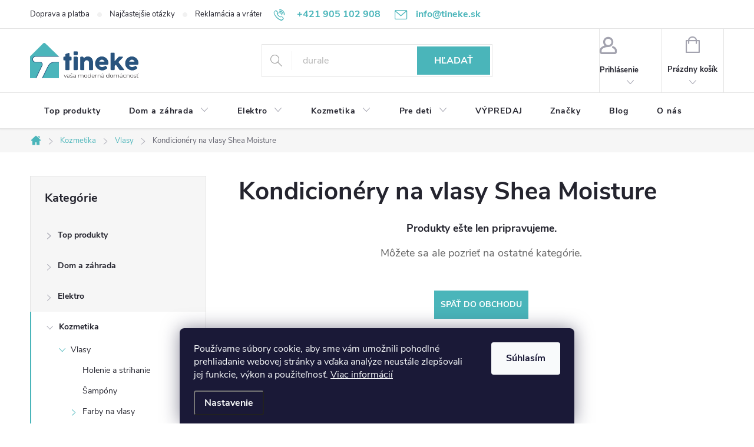

--- FILE ---
content_type: text/html; charset=utf-8
request_url: https://www.tineke.sk/kondicionery-na-vlasy-shea-moisture/
body_size: 23131
content:
<!doctype html><html lang="sk" dir="ltr" class="header-background-light external-fonts-loaded"><head><meta charset="utf-8" /><meta name="viewport" content="width=device-width,initial-scale=1" /><title>Kondicionéry na vlasy Shea Moisture ✅ | Vyberte si na Tineke.sk</title><link rel="preconnect" href="https://cdn.myshoptet.com" /><link rel="dns-prefetch" href="https://cdn.myshoptet.com" /><link rel="preload" href="https://cdn.myshoptet.com/prj/dist/master/cms/libs/jquery/jquery-1.11.3.min.js" as="script" /><link href="https://cdn.myshoptet.com/prj/dist/master/cms/templates/frontend_templates/shared/css/font-face/source-sans-3.css" rel="stylesheet"><link href="https://cdn.myshoptet.com/prj/dist/master/cms/templates/frontend_templates/shared/css/font-face/exo-2.css" rel="stylesheet"><script>
dataLayer = [];
dataLayer.push({'shoptet' : {
    "pageId": 34206,
    "pageType": "parametricCategory",
    "currency": "EUR",
    "currencyInfo": {
        "decimalSeparator": ",",
        "exchangeRate": 1,
        "priceDecimalPlaces": 2,
        "symbol": "\u20ac",
        "symbolLeft": 0,
        "thousandSeparator": " "
    },
    "language": "sk",
    "projectId": 568237,
    "category": {
        "guid": "442625a8-4c40-11ee-8e4d-c23895735dfc",
        "path": "Kozmetika | Vlasov\u00e1 kozmetika | Kondicion\u00e9ry na vlasy",
        "parentCategoryGuid": "43a67a42-4c40-11ee-963c-c23895735dfc"
    },
    "cartInfo": {
        "id": null,
        "freeShipping": false,
        "freeShippingFrom": 100,
        "leftToFreeGift": {
            "formattedPrice": "0 \u20ac",
            "priceLeft": 0
        },
        "freeGift": false,
        "leftToFreeShipping": {
            "priceLeft": 100,
            "dependOnRegion": 0,
            "formattedPrice": "100 \u20ac"
        },
        "discountCoupon": [],
        "getNoBillingShippingPrice": {
            "withoutVat": 0,
            "vat": 0,
            "withVat": 0
        },
        "cartItems": [],
        "taxMode": "ORDINARY"
    },
    "cart": [],
    "customer": {
        "priceRatio": 1,
        "priceListId": 1,
        "groupId": null,
        "registered": false,
        "mainAccount": false
    }
}});
dataLayer.push({'cookie_consent' : {
    "marketing": "denied",
    "analytics": "denied"
}});
document.addEventListener('DOMContentLoaded', function() {
    shoptet.consent.onAccept(function(agreements) {
        if (agreements.length == 0) {
            return;
        }
        dataLayer.push({
            'cookie_consent' : {
                'marketing' : (agreements.includes(shoptet.config.cookiesConsentOptPersonalisation)
                    ? 'granted' : 'denied'),
                'analytics': (agreements.includes(shoptet.config.cookiesConsentOptAnalytics)
                    ? 'granted' : 'denied')
            },
            'event': 'cookie_consent'
        });
    });
});
</script>

<!-- Google Tag Manager -->
<script>(function(w,d,s,l,i){w[l]=w[l]||[];w[l].push({'gtm.start':
new Date().getTime(),event:'gtm.js'});var f=d.getElementsByTagName(s)[0],
j=d.createElement(s),dl=l!='dataLayer'?'&l='+l:'';j.async=true;j.src=
'https://www.googletagmanager.com/gtm.js?id='+i+dl;f.parentNode.insertBefore(j,f);
})(window,document,'script','dataLayer','GTM-K7FBDMW');</script>
<!-- End Google Tag Manager -->

<meta property="og:type" content="website"><meta property="og:site_name" content="tineke.sk"><meta property="og:url" content="https://www.tineke.sk/kondicionery-na-vlasy-shea-moisture/"><meta property="og:title" content="Kondicionéry na vlasy Shea Moisture ✅ | Vyberte si na Tineke.sk"><meta name="author" content="Tineke.sk"><meta name="web_author" content="Shoptet.sk"><meta name="dcterms.rightsHolder" content="www.tineke.sk"><meta name="robots" content="index,follow"><meta property="og:image" content="https://www.tineke.sk/user/categories/orig/478941_kondicioner-lakme-teknia-hair.jpg"><meta name="description" content="Kondicionéry na vlasy Shea Moisture na Tineke.sk ✅. Vyberte si z 0 produktov za skvelé ceny.⭐ V našej ponuke nájdete rôznorodé produkty do domácnosti, kozmetiku, potraviny a produkty pre deti."><meta property="og:description" content="Kondicionéry na vlasy Shea Moisture na Tineke.sk ✅. Vyberte si z 0 produktov za skvelé ceny.⭐ V našej ponuke nájdete rôznorodé produkty do domácnosti, kozmetiku, potraviny a produkty pre deti."><style>:root {--color-primary: #4ab5ba;--color-primary-h: 183;--color-primary-s: 45%;--color-primary-l: 51%;--color-primary-hover: #4ab5ba;--color-primary-hover-h: 183;--color-primary-hover-s: 45%;--color-primary-hover-l: 51%;--color-secondary: #2e5a80;--color-secondary-h: 208;--color-secondary-s: 47%;--color-secondary-l: 34%;--color-secondary-hover: #3b7580;--color-secondary-hover-h: 190;--color-secondary-hover-s: 37%;--color-secondary-hover-l: 37%;--color-tertiary: #ffc807;--color-tertiary-h: 47;--color-tertiary-s: 100%;--color-tertiary-l: 51%;--color-tertiary-hover: #ffbb00;--color-tertiary-hover-h: 44;--color-tertiary-hover-s: 100%;--color-tertiary-hover-l: 50%;--color-header-background: #ffffff;--template-font: "Source Sans 3";--template-headings-font: "Exo 2";--header-background-url: url("[data-uri]");--cookies-notice-background: #1A1937;--cookies-notice-color: #F8FAFB;--cookies-notice-button-hover: #f5f5f5;--cookies-notice-link-hover: #27263f;--templates-update-management-preview-mode-content: "Náhľad aktualizácií šablóny je aktívny pre váš prehliadač."}</style>
    <script>var shoptet = shoptet || {};</script>
    <script src="https://cdn.myshoptet.com/prj/dist/master/shop/dist/main-3g-header.js.05f199e7fd2450312de2.js"></script>
<!-- User include --><!-- service 776(417) html code header -->
<link type="text/css" rel="stylesheet" media="all"  href="https://cdn.myshoptet.com/usr/paxio.myshoptet.com/user/documents/blank/style.css?v1602546"/>
<link href="https://cdn.myshoptet.com/prj/dist/master/shop/dist/font-shoptet-11.css.62c94c7785ff2cea73b2.css" rel="stylesheet">
<link href="https://cdn.myshoptet.com/usr/paxio.myshoptet.com/user/documents/blank/ikony.css?v9" rel="stylesheet">
<link type="text/css" rel="stylesheet" media="screen"  href="https://cdn.myshoptet.com/usr/paxio.myshoptet.com/user/documents/blank/preklady.css?v27" />
<link rel="stylesheet" href="https://cdn.myshoptet.com/usr/paxio.myshoptet.com/user/documents/blank/Slider/slick.css" />
<link rel="stylesheet" href="https://cdn.myshoptet.com/usr/paxio.myshoptet.com/user/documents/blank/Slider/slick-theme.css?v4" />
<link rel="stylesheet" href="https://cdn.myshoptet.com/usr/paxio.myshoptet.com/user/documents/blank/Slider/slick-classic.css?v3" />

<!-- api 498(150) html code header -->
<script async src="https://scripts.luigisbox.tech/LBX-599295.js"></script><meta name="luigisbox-tracker-id" content="493112-599295,sk"/><script type="text/javascript">const isPlpEnabled = sessionStorage.getItem('lbPlpEnabled') === 'true';if (isPlpEnabled) {const style = document.createElement("style");style.type = "text/css";style.id = "lb-plp-style";style.textContent = `body.type-category #content-wrapper,body.type-search #content-wrapper,body.type-category #content,body.type-search #content,body.type-category #content-in,body.type-search #content-in,body.type-category #main-in,body.type-search #main-in {min-height: 100vh;}body.type-category #content-wrapper > *,body.type-search #content-wrapper > *,body.type-category #content > *,body.type-search #content > *,body.type-category #content-in > *,body.type-search #content-in > *,body.type-category #main-in > *,body.type-search #main-in > * {display: none;}`;document.head.appendChild(style);}</script>
<!-- api 706(352) html code header -->
<link rel="stylesheet" href="https://cdn.myshoptet.com/usr/api2.dklab.cz/user/documents/_doplnky/zalozky/568237/697/568237_697.css" type="text/css" /><style>
        :root {
            
        }
        </style>
<!-- project html code header -->
<meta name="p:domain_verify" content="e80433e6ad7ce75073512be77c2951ee"/>
<style type="text/css">

/* dostupnost */

body.type-product #product-detail-form .availability-wrapper {
  width: 100%;
  max-width: 100%;
  color: #009901;
  border: 1px solid #009901;
  border-radius: 4px;
  padding: 1em;
  background-color: rgba(0, 153, 1, 0.08);
  margin-top: 1em;
  font-size: 1em;
}

body.type-product #product-detail-form span.product-stock-amount {
    display: none !important;
}

span.product-stock-amount {
    display: none !important;
}

/* body.type-product.type-detail div#description td {
border: none !important;
} */

.basic-description p {
    margin-bottom: 10px !important;
}

.basic-description ul p {
    margin-bottom: 5px !important;
}

body.type-category div.category-top h4, body.type-category div.category-top div#productsTop {
display: none !important;
}

/* blog */

@media screen and (min-width: 800px){
body.in-blog h1, body.in-blog-domacnost h1, body.in-blog-kozmetika h1, body.in-blog-znacky h1 {
font-size: 40px !important
}
}

@media screen and (min-width: 800px){
body.in-blog h2, body.in-blog-domacnost h2, body.in-blog-kozmetika h2, body.in-blog-znacky h2 {
font-size: 30px !important
}
}

@media screen and (max-width: 799px){
body.in-blog h1, body.in-blog-domacnost h1, body.in-blog-kozmetika h1, body.in-blog-znacky h1 {
font-size: 30px !important
}
}

@media screen and (max-width: 799px){
body.in-blog h2, body.in-blog-domacnost h2, body.in-blog-kozmetika h2, body.in-blog-znacky h2 {
font-size: 20px !important
}
}

/* TRVALÉ ZOBRAZENÍ POLE PRO SLEVOVÝ KUPON */

/* .discount-coupon:not(.uplatneno) form {display: block;margin-top: 0;}
.kupon-odkaz{display: none;} */


.category-perex h2 {
    font-size: 110%;
}

/* filtre */

div.filter-sections > div.filter-section {
display: none !important;
}

div.filter-sections > div.filter-section:first-child {
display: none !important;
}

div#manufacturer-filter {
display: none !important;
}


div.site-msg.information .container {
    padding-top: 50px;
}


@media screen and (max-width: 799px){
body.type-product div.h1 {
font-size: 30px !important;
}

}

@media screen and (min-width: 800px){
body.type-product h1 {
font-size: 34px !important;
}

}

/* PŘIDÁNÍ E-MAILOVÉ ADRESY DO HLAVIČKY WEBU */

@media screen and (min-width: 1200px){
.top-navigation-bar .project-email {display: inline-block;font-size: 16px;font-weight: bold;margin-left: 24px;color: var(--color-primary);}
a.project-email::before {content: '\e910';font-size: 16px;}
}
@media screen and (min-width: 360px) and (max-width: 767px){
.top-navigation-contacts{display: block !important;}
.top-navigation-contacts .project-phone{display: none !important;}
.top-navigation-contacts .project-email{display: block !important;position: absolute;right: 164px;top: 15px;color: #A3A3AF;}
a.project-email::before {content: '\e910';}
.top-navigation-contacts .project-email span{display: none;}
}
 

/* taby */

body.type-product #p-detail-tabs li.souvisejici-odkaz {
display: none !important;
}

body.type-product #p-detail-tabs li.podobne-odkaz {
display: none !important;
}

/* skryť počet kusov skladom mimo produktovej podstránky */

div.product span.availability-amount {
    display: none;
} 
 
body.type-product li[data-testid="tabDiscussion"] {
  display: none;
} 
 
/* .welcome-wrapper {
    display: none !important;
} */

body.in-blog time {
display: none !important;
}

/** .content-wrapper.homepage-box.before-carousel {
    display: none;
} **/


/** obrazky **/


/** div.category-top > ul > li > a > span.image {
    display: none !important;
}

div.category-top > ul > li > a > span.text {
font-size: 105%;
color: black;
}

ul.menu-level-1 a > img {
display: none !important;
} **/
</style>
<!-- /User include --><link rel="shortcut icon" href="/favicon.ico" type="image/x-icon" /><link rel="canonical" href="https://www.tineke.sk/kondicionery-na-vlasy-shea-moisture/" />    <script>
        var _hwq = _hwq || [];
        _hwq.push(['setKey', 'C2A93A740AF252E21B73ED0CF1509E6B']);
        _hwq.push(['setTopPos', '150']);
        _hwq.push(['showWidget', '21']);
        (function() {
            var ho = document.createElement('script');
            ho.src = 'https://sk.im9.cz/direct/i/gjs.php?n=wdgt&sak=C2A93A740AF252E21B73ED0CF1509E6B';
            var s = document.getElementsByTagName('script')[0]; s.parentNode.insertBefore(ho, s);
        })();
    </script>
</head><body class="desktop id-34206 in-kondicionery-na-vlasy-shea-moisture template-11 type-category subtype-category-parametric multiple-columns-body columns-mobile-2 columns-3 blank-mode blank-mode-css ums_forms_redesign--off ums_a11y_category_page--on ums_discussion_rating_forms--off ums_flags_display_unification--on ums_a11y_login--on mobile-header-version-1">
        <div id="fb-root"></div>
        <script>
            window.fbAsyncInit = function() {
                FB.init({
//                    appId            : 'your-app-id',
                    autoLogAppEvents : true,
                    xfbml            : true,
                    version          : 'v19.0'
                });
            };
        </script>
        <script async defer crossorigin="anonymous" src="https://connect.facebook.net/sk_SK/sdk.js"></script>
<!-- Google Tag Manager (noscript) -->
<noscript><iframe src="https://www.googletagmanager.com/ns.html?id=GTM-K7FBDMW"
height="0" width="0" style="display:none;visibility:hidden"></iframe></noscript>
<!-- End Google Tag Manager (noscript) -->

    <div class="siteCookies siteCookies--bottom siteCookies--dark js-siteCookies" role="dialog" data-testid="cookiesPopup" data-nosnippet>
        <div class="siteCookies__form">
            <div class="siteCookies__content">
                <div class="siteCookies__text">
                    Používame súbory cookie, aby sme vám umožnili pohodlné prehliadanie webovej stránky a vďaka analýze neustále zlepšovali jej funkcie, výkon a použiteľnosť. <a href="/podmienky-ochrany-osobnych-udajov/" target="_blank" rel="noopener noreferrer">Viac informácií</a>
                </div>
                <p class="siteCookies__links">
                    <button class="siteCookies__link js-cookies-settings" aria-label="Nastavenia cookies" data-testid="cookiesSettings">Nastavenie</button>
                </p>
            </div>
            <div class="siteCookies__buttonWrap">
                                <button class="siteCookies__button js-cookiesConsentSubmit" value="all" aria-label="Prijať cookies" data-testid="buttonCookiesAccept">Súhlasím</button>
            </div>
        </div>
        <script>
            document.addEventListener("DOMContentLoaded", () => {
                const siteCookies = document.querySelector('.js-siteCookies');
                document.addEventListener("scroll", shoptet.common.throttle(() => {
                    const st = document.documentElement.scrollTop;
                    if (st > 1) {
                        siteCookies.classList.add('siteCookies--scrolled');
                    } else {
                        siteCookies.classList.remove('siteCookies--scrolled');
                    }
                }, 100));
            });
        </script>
    </div>
<a href="#content" class="skip-link sr-only">Prejsť na obsah</a><div class="overall-wrapper"><div class="user-action"><div class="container">
    <div class="user-action-in">
                    <div id="login" class="user-action-login popup-widget login-widget" role="dialog" aria-labelledby="loginHeading">
        <div class="popup-widget-inner">
                            <h2 id="loginHeading">Prihlásenie k vášmu účtu</h2><div id="customerLogin"><form action="/action/Customer/Login/" method="post" id="formLoginIncluded" class="csrf-enabled formLogin" data-testid="formLogin"><input type="hidden" name="referer" value="" /><div class="form-group"><div class="input-wrapper email js-validated-element-wrapper no-label"><input type="email" name="email" class="form-control" autofocus placeholder="E-mailová adresa (napr. jan@novak.sk)" data-testid="inputEmail" autocomplete="email" required /></div></div><div class="form-group"><div class="input-wrapper password js-validated-element-wrapper no-label"><input type="password" name="password" class="form-control" placeholder="Heslo" data-testid="inputPassword" autocomplete="current-password" required /><span class="no-display">Nemôžete vyplniť toto pole</span><input type="text" name="surname" value="" class="no-display" /></div></div><div class="form-group"><div class="login-wrapper"><button type="submit" class="btn btn-secondary btn-text btn-login" data-testid="buttonSubmit">Prihlásiť sa</button><div class="password-helper"><a href="/registracia/" data-testid="signup" rel="nofollow">Nová registrácia</a><a href="/klient/zabudnute-heslo/" rel="nofollow">Zabudnuté heslo</a></div></div></div></form>
</div>                    </div>
    </div>

                            <div id="cart-widget" class="user-action-cart popup-widget cart-widget loader-wrapper" data-testid="popupCartWidget" role="dialog" aria-hidden="true">
    <div class="popup-widget-inner cart-widget-inner place-cart-here">
        <div class="loader-overlay">
            <div class="loader"></div>
        </div>
    </div>

    <div class="cart-widget-button">
        <a href="/kosik/" class="btn btn-conversion" id="continue-order-button" rel="nofollow" data-testid="buttonNextStep">Pokračovať do košíka</a>
    </div>
</div>
            </div>
</div>
</div><div class="top-navigation-bar" data-testid="topNavigationBar">

    <div class="container">

        <div class="top-navigation-contacts">
            <strong>Zákaznícka podpora:</strong><a href="tel:+421905102908" class="project-phone" aria-label="Zavolať na +421905102908" data-testid="contactboxPhone"><span>+421 905 102 908</span></a><a href="mailto:info@tineke.sk" class="project-email" data-testid="contactboxEmail"><span>info@tineke.sk</span></a>        </div>

                            <div class="top-navigation-menu">
                <div class="top-navigation-menu-trigger"></div>
                <ul class="top-navigation-bar-menu">
                                            <li class="top-navigation-menu-item-20757">
                            <a href="/doprava-a-platba/">Doprava a platba</a>
                        </li>
                                            <li class="top-navigation-menu-item-20760">
                            <a href="/najcastejsie-otazky/">Najčastejšie otázky</a>
                        </li>
                                            <li class="top-navigation-menu-item-20763">
                            <a href="/reklamacia-a-vratenie/">Reklamácia a vrátenie</a>
                        </li>
                                            <li class="top-navigation-menu-item-39">
                            <a href="/obchodne-podmienky/">Obchodné podmienky</a>
                        </li>
                                            <li class="top-navigation-menu-item-691">
                            <a href="/ochrana-osobnych-udajov/">Ochrana osobných údajov</a>
                        </li>
                                    </ul>
                <ul class="top-navigation-bar-menu-helper"></ul>
            </div>
        
        <div class="top-navigation-tools">
            <div class="responsive-tools">
                <a href="#" class="toggle-window" data-target="search" aria-label="Hľadať" data-testid="linkSearchIcon"></a>
                                                            <a href="#" class="toggle-window" data-target="login"></a>
                                                    <a href="#" class="toggle-window" data-target="navigation" aria-label="Menu" data-testid="hamburgerMenu"></a>
            </div>
                        <button class="top-nav-button top-nav-button-login toggle-window" type="button" data-target="login" aria-haspopup="dialog" aria-controls="login" aria-expanded="false" data-testid="signin"><span>Prihlásenie</span></button>        </div>

    </div>

</div>
<header id="header"><div class="container navigation-wrapper">
    <div class="header-top">
        <div class="site-name-wrapper">
            <div class="site-name"><a href="/" data-testid="linkWebsiteLogo"><img src="https://cdn.myshoptet.com/usr/www.tineke.sk/user/logos/tineke-final-nove.png" alt="Tineke.sk" fetchpriority="low" /></a></div>        </div>
        <div class="search" itemscope itemtype="https://schema.org/WebSite">
            <meta itemprop="headline" content="Kondicionéry na vlasy Shea Moisture"/><meta itemprop="url" content="https://www.tineke.sk"/><meta itemprop="text" content="Kondicionéry na vlasy Shea Moisture na Tineke.sk ✅. Vyberte si z 0 produktov za skvelé ceny.⭐ V našej ponuke nájdete rôznorodé produkty do domácnosti, kozmetiku, potraviny a produkty pre deti."/>            <form action="/action/ProductSearch/prepareString/" method="post"
    id="formSearchForm" class="search-form compact-form js-search-main"
    itemprop="potentialAction" itemscope itemtype="https://schema.org/SearchAction" data-testid="searchForm">
    <fieldset>
        <meta itemprop="target"
            content="https://www.tineke.sk/vyhladavanie/?string={string}"/>
        <input type="hidden" name="language" value="sk"/>
        
            
<input
    type="search"
    name="string"
        class="query-input form-control search-input js-search-input"
    placeholder="Napíšte, čo hľadáte"
    autocomplete="off"
    required
    itemprop="query-input"
    aria-label="Vyhľadávanie"
    data-testid="searchInput"
>
            <button type="submit" class="btn btn-default" data-testid="searchBtn">Hľadať</button>
        
    </fieldset>
</form>
        </div>
        <div class="navigation-buttons">
                
    <a href="/kosik/" class="btn btn-icon toggle-window cart-count" data-target="cart" data-hover="true" data-redirect="true" data-testid="headerCart" rel="nofollow" aria-haspopup="dialog" aria-expanded="false" aria-controls="cart-widget">
        
                <span class="sr-only">Nákupný košík</span>
        
            <span class="cart-price visible-lg-inline-block" data-testid="headerCartPrice">
                                    Prázdny košík                            </span>
        
    
            </a>
        </div>
    </div>
    <nav id="navigation" aria-label="Hlavné menu" data-collapsible="true"><div class="navigation-in menu"><ul class="menu-level-1" role="menubar" data-testid="headerMenuItems"><li class="menu-item-19874" role="none"><a href="/top-produkty/" data-testid="headerMenuItem" role="menuitem" aria-expanded="false"><b>Top produkty</b></a></li>
<li class="menu-item-708 ext" role="none"><a href="/dom-a-zahrada/" data-testid="headerMenuItem" role="menuitem" aria-haspopup="true" aria-expanded="false"><b>Dom a záhrada</b><span class="submenu-arrow"></span></a><ul class="menu-level-2" aria-label="Dom a záhrada" tabindex="-1" role="menu"><li class="menu-item-762 has-third-level" role="none"><a href="/kuchyne-a-jedalne/" class="menu-image" data-testid="headerMenuItem" tabindex="-1" aria-hidden="true"><img src="data:image/svg+xml,%3Csvg%20width%3D%22140%22%20height%3D%22100%22%20xmlns%3D%22http%3A%2F%2Fwww.w3.org%2F2000%2Fsvg%22%3E%3C%2Fsvg%3E" alt="" aria-hidden="true" width="140" height="100"  data-src="https://cdn.myshoptet.com/usr/www.tineke.sk/user/categories/thumb/474996_kuchynske-hrnce-tefal-l3989502-10-kusy.jpg" fetchpriority="low" /></a><div><a href="/kuchyne-a-jedalne/" data-testid="headerMenuItem" role="menuitem"><span>Kuchyne a jedálne FAV</span></a>
                                                    <ul class="menu-level-3" role="menu">
                                                                    <li class="menu-item-60891" role="none">
                                        <a href="/pecenie/" data-testid="headerMenuItem" role="menuitem">
                                            Pečenie</a>,                                    </li>
                                                                    <li class="menu-item-21312" role="none">
                                        <a href="/varenie/" data-testid="headerMenuItem" role="menuitem">
                                            Varenie</a>,                                    </li>
                                                                    <li class="menu-item-21318" role="none">
                                        <a href="/vybavenie/" data-testid="headerMenuItem" role="menuitem">
                                            Vybavenie</a>,                                    </li>
                                                                    <li class="menu-item-21321" role="none">
                                        <a href="/stolovanie/" data-testid="headerMenuItem" role="menuitem">
                                            Stolovanie</a>,                                    </li>
                                                                    <li class="menu-item-21543" role="none">
                                        <a href="/skladovanie-potravin/" data-testid="headerMenuItem" role="menuitem">
                                            Skladovanie potravín</a>,                                    </li>
                                                                    <li class="menu-item-19853" role="none">
                                        <a href="/doplnky-do-kuchyne-a-jedalne/" data-testid="headerMenuItem" role="menuitem">
                                            Doplnky</a>                                    </li>
                                                            </ul>
                        </div></li><li class="menu-item-21336 has-third-level" role="none"><a href="/kupelne/" class="menu-image" data-testid="headerMenuItem" tabindex="-1" aria-hidden="true"><img src="data:image/svg+xml,%3Csvg%20width%3D%22140%22%20height%3D%22100%22%20xmlns%3D%22http%3A%2F%2Fwww.w3.org%2F2000%2Fsvg%22%3E%3C%2Fsvg%3E" alt="" aria-hidden="true" width="140" height="100"  data-src="https://cdn.myshoptet.com/usr/www.tineke.sk/user/categories/thumb/356211_sada-pre-kupel-kos-gastanova--6-kusov.jpg" fetchpriority="low" /></a><div><a href="/kupelne/" data-testid="headerMenuItem" role="menuitem"><span>Kúpeľne</span></a>
                                                    <ul class="menu-level-3" role="menu">
                                                                    <li class="menu-item-21339" role="none">
                                        <a href="/doplnky-2/" data-testid="headerMenuItem" role="menuitem">
                                            Doplnky</a>                                    </li>
                                                            </ul>
                        </div></li><li class="menu-item-21363 has-third-level" role="none"><a href="/bytovy-textil-a-bielizen/" class="menu-image" data-testid="headerMenuItem" tabindex="-1" aria-hidden="true"><img src="data:image/svg+xml,%3Csvg%20width%3D%22140%22%20height%3D%22100%22%20xmlns%3D%22http%3A%2F%2Fwww.w3.org%2F2000%2Fsvg%22%3E%3C%2Fsvg%3E" alt="" aria-hidden="true" width="140" height="100"  data-src="https://cdn.myshoptet.com/usr/www.tineke.sk/user/categories/thumb/510876_vankusik-dkd-home-decor-vianoce-biela-cervena-polyester-karovany-40-x-10-x-40-cm--2-kusov.jpg" fetchpriority="low" /></a><div><a href="/bytovy-textil-a-bielizen/" data-testid="headerMenuItem" role="menuitem"><span>Bytový textil a bielizeň</span></a>
                                                    <ul class="menu-level-3" role="menu">
                                                                    <li class="menu-item-21441" role="none">
                                        <a href="/textil-do-spalne/" data-testid="headerMenuItem" role="menuitem">
                                            Textil do spálne</a>                                    </li>
                                                            </ul>
                        </div></li><li class="menu-item-831 has-third-level" role="none"><a href="/domace-potreby/" class="menu-image" data-testid="headerMenuItem" tabindex="-1" aria-hidden="true"><img src="data:image/svg+xml,%3Csvg%20width%3D%22140%22%20height%3D%22100%22%20xmlns%3D%22http%3A%2F%2Fwww.w3.org%2F2000%2Fsvg%22%3E%3C%2Fsvg%3E" alt="" aria-hidden="true" width="140" height="100"  data-src="https://cdn.myshoptet.com/usr/www.tineke.sk/user/categories/thumb/515202_parny-cistic-karcher-sc3-easyfix.jpg" fetchpriority="low" /></a><div><a href="/domace-potreby/" data-testid="headerMenuItem" role="menuitem"><span>Domáce potreby FAV</span></a>
                                                    <ul class="menu-level-3" role="menu">
                                                                    <li class="menu-item-21306" role="none">
                                        <a href="/upratovanie/" data-testid="headerMenuItem" role="menuitem">
                                            Upratovanie</a>,                                    </li>
                                                                    <li class="menu-item-834" role="none">
                                        <a href="/skladovanie-a-triedenie/" data-testid="headerMenuItem" role="menuitem">
                                            Skladovanie a triedenie</a>,                                    </li>
                                                                    <li class="menu-item-22101" role="none">
                                        <a href="/pripravky-proti-skodcom/" data-testid="headerMenuItem" role="menuitem">
                                            Proti škodcom</a>                                    </li>
                                                            </ul>
                        </div></li><li class="menu-item-897" role="none"><a href="/osvetlenie/" class="menu-image" data-testid="headerMenuItem" tabindex="-1" aria-hidden="true"><img src="data:image/svg+xml,%3Csvg%20width%3D%22140%22%20height%3D%22100%22%20xmlns%3D%22http%3A%2F%2Fwww.w3.org%2F2000%2Fsvg%22%3E%3C%2Fsvg%3E" alt="" aria-hidden="true" width="140" height="100"  data-src="https://cdn.myshoptet.com/usr/www.tineke.sk/user/categories/thumb/256970_stolna-lampa-versa-keramicky--16-x-16-x-32-5-cm-16-x-32-5-x-16-cm.jpg" fetchpriority="low" /></a><div><a href="/osvetlenie/" data-testid="headerMenuItem" role="menuitem"><span>Osvetlenie</span></a>
                        </div></li><li class="menu-item-11340 has-third-level" role="none"><a href="/zahrada/" class="menu-image" data-testid="headerMenuItem" tabindex="-1" aria-hidden="true"><img src="data:image/svg+xml,%3Csvg%20width%3D%22140%22%20height%3D%22100%22%20xmlns%3D%22http%3A%2F%2Fwww.w3.org%2F2000%2Fsvg%22%3E%3C%2Fsvg%3E" alt="" aria-hidden="true" width="140" height="100"  data-src="https://cdn.myshoptet.com/usr/www.tineke.sk/user/categories/thumb/412104_sada-kvetinacov-dkd-home-decor-viacfarebna-zlata-kov-hranaty-indian-27-x-27-x-31-cm--2-kusov.jpg" fetchpriority="low" /></a><div><a href="/zahrada/" data-testid="headerMenuItem" role="menuitem"><span>Záhrada</span></a>
                                                    <ul class="menu-level-3" role="menu">
                                                                    <li class="menu-item-19862" role="none">
                                        <a href="/grilovanie/" data-testid="headerMenuItem" role="menuitem">
                                            Grilovanie</a>,                                    </li>
                                                                    <li class="menu-item-22281" role="none">
                                        <a href="/tieniace-plachty/" data-testid="headerMenuItem" role="menuitem">
                                            Tieniace plachty</a>                                    </li>
                                                            </ul>
                        </div></li></ul></li>
<li class="menu-item-21348 ext" role="none"><a href="/elektro/" data-testid="headerMenuItem" role="menuitem" aria-haspopup="true" aria-expanded="false"><b>Elektro</b><span class="submenu-arrow"></span></a><ul class="menu-level-2" aria-label="Elektro" tabindex="-1" role="menu"><li class="menu-item-23085" role="none"><a href="/sijace-stroje/" class="menu-image" data-testid="headerMenuItem" tabindex="-1" aria-hidden="true"><img src="data:image/svg+xml,%3Csvg%20width%3D%22140%22%20height%3D%22100%22%20xmlns%3D%22http%3A%2F%2Fwww.w3.org%2F2000%2Fsvg%22%3E%3C%2Fsvg%3E" alt="" aria-hidden="true" width="140" height="100"  data-src="https://cdn.myshoptet.com/usr/www.tineke.sk/user/categories/thumb/471357_sijaci-stroj-alfa-next-840-1.jpg" fetchpriority="low" /></a><div><a href="/sijace-stroje/" data-testid="headerMenuItem" role="menuitem"><span>Šijace stroje</span></a>
                        </div></li><li class="menu-item-23109" role="none"><a href="/ohrievace-a-regulacia-vzduchu/" class="menu-image" data-testid="headerMenuItem" tabindex="-1" aria-hidden="true"><img src="data:image/svg+xml,%3Csvg%20width%3D%22140%22%20height%3D%22100%22%20xmlns%3D%22http%3A%2F%2Fwww.w3.org%2F2000%2Fsvg%22%3E%3C%2Fsvg%3E" alt="" aria-hidden="true" width="140" height="100"  data-src="https://cdn.myshoptet.com/usr/www.tineke.sk/user/categories/thumb/576063_ohrievac-solac-tv8436-cierna-2000-w.jpg" fetchpriority="low" /></a><div><a href="/ohrievace-a-regulacia-vzduchu/" data-testid="headerMenuItem" role="menuitem"><span>Regulácia vzduchu</span></a>
                        </div></li><li class="menu-item-21357 has-third-level" role="none"><a href="/kuchynske-spotrebice/" class="menu-image" data-testid="headerMenuItem" tabindex="-1" aria-hidden="true"><img src="data:image/svg+xml,%3Csvg%20width%3D%22140%22%20height%3D%22100%22%20xmlns%3D%22http%3A%2F%2Fwww.w3.org%2F2000%2Fsvg%22%3E%3C%2Fsvg%3E" alt="" aria-hidden="true" width="140" height="100"  data-src="https://cdn.myshoptet.com/usr/www.tineke.sk/user/categories/thumb/515205_mixer-black-decker-bxjb1800e-cierna-1800-w-1-8-l.jpg" fetchpriority="low" /></a><div><a href="/kuchynske-spotrebice/" data-testid="headerMenuItem" role="menuitem"><span>Kuchynské spotrebiče FAV</span></a>
                                                    <ul class="menu-level-3" role="menu">
                                                                    <li class="menu-item-21360" role="none">
                                        <a href="/kuchynske-vahy/" data-testid="headerMenuItem" role="menuitem">
                                            Kuchynské váhy</a>,                                    </li>
                                                                    <li class="menu-item-21456" role="none">
                                        <a href="/fritezy/" data-testid="headerMenuItem" role="menuitem">
                                            Fritézy</a>,                                    </li>
                                                                    <li class="menu-item-22080" role="none">
                                        <a href="/mixery/" data-testid="headerMenuItem" role="menuitem">
                                            Mixéry</a>,                                    </li>
                                                                    <li class="menu-item-22290" role="none">
                                        <a href="/vyroba-jedla/" data-testid="headerMenuItem" role="menuitem">
                                            Výroba jedla</a>                                    </li>
                                                            </ul>
                        </div></li><li class="menu-item-21759" role="none"><a href="/vysavace/" class="menu-image" data-testid="headerMenuItem" tabindex="-1" aria-hidden="true"><img src="data:image/svg+xml,%3Csvg%20width%3D%22140%22%20height%3D%22100%22%20xmlns%3D%22http%3A%2F%2Fwww.w3.org%2F2000%2Fsvg%22%3E%3C%2Fsvg%3E" alt="" aria-hidden="true" width="140" height="100"  data-src="https://cdn.myshoptet.com/usr/www.tineke.sk/user/categories/thumb/469047_bezkablovy-vysavac-fagor-ares.jpg" fetchpriority="low" /></a><div><a href="/vysavace/" data-testid="headerMenuItem" role="menuitem"><span>Vysávače</span></a>
                        </div></li><li class="menu-item-23082" role="none"><a href="/zehlicky-a-naparovace/" class="menu-image" data-testid="headerMenuItem" tabindex="-1" aria-hidden="true"><img src="data:image/svg+xml,%3Csvg%20width%3D%22140%22%20height%3D%22100%22%20xmlns%3D%22http%3A%2F%2Fwww.w3.org%2F2000%2Fsvg%22%3E%3C%2Fsvg%3E" alt="" aria-hidden="true" width="140" height="100"  data-src="https://cdn.myshoptet.com/usr/www.tineke.sk/user/categories/thumb/576828_naparovacia-zehlicka-jata-2200-w-230-v.jpg" fetchpriority="low" /></a><div><a href="/zehlicky-a-naparovace/" data-testid="headerMenuItem" role="menuitem"><span>Žehličky a naparovače</span></a>
                        </div></li></ul></li>
<li class="menu-item-19865 ext" role="none"><a href="/kozmetika/" data-testid="headerMenuItem" role="menuitem" aria-haspopup="true" aria-expanded="false"><b>Kozmetika</b><span class="submenu-arrow"></span></a><ul class="menu-level-2" aria-label="Kozmetika" tabindex="-1" role="menu"><li class="menu-item-20922 has-third-level" role="none"><a href="/vlasova-kozmetika/" class="menu-image" data-testid="headerMenuItem" tabindex="-1" aria-hidden="true"><img src="data:image/svg+xml,%3Csvg%20width%3D%22140%22%20height%3D%22100%22%20xmlns%3D%22http%3A%2F%2Fwww.w3.org%2F2000%2Fsvg%22%3E%3C%2Fsvg%3E" alt="" aria-hidden="true" width="140" height="100"  data-src="https://cdn.myshoptet.com/usr/www.tineke.sk/user/categories/thumb/420879_polotrvala-farba-cyclamen-crazy-color-n-41.jpg" fetchpriority="low" /></a><div><a href="/vlasova-kozmetika/" data-testid="headerMenuItem" role="menuitem"><span>Vlasy</span></a>
                                                    <ul class="menu-level-3" role="menu">
                                                                    <li class="menu-item-60786" role="none">
                                        <a href="/holenie-a-strihanie/" data-testid="headerMenuItem" role="menuitem">
                                            Holenie a strihanie</a>,                                    </li>
                                                                    <li class="menu-item-20943" role="none">
                                        <a href="/sampony-na-vlasy/" data-testid="headerMenuItem" role="menuitem">
                                            Šampóny</a>,                                    </li>
                                                                    <li class="menu-item-20958" role="none">
                                        <a href="/farby-na-vlasy/" data-testid="headerMenuItem" role="menuitem">
                                            Farby na vlasy</a>,                                    </li>
                                                                    <li class="menu-item-22536" role="none">
                                        <a href="/feny--kulmy-a-zehlicky-na-vlasy/" data-testid="headerMenuItem" role="menuitem">
                                            Fény, kulmy a žehličky na vlasy</a>                                    </li>
                                                            </ul>
                        </div></li><li class="menu-item-20967 has-third-level" role="none"><a href="/pletova-kozmetika/" class="menu-image" data-testid="headerMenuItem" tabindex="-1" aria-hidden="true"><img src="data:image/svg+xml,%3Csvg%20width%3D%22140%22%20height%3D%22100%22%20xmlns%3D%22http%3A%2F%2Fwww.w3.org%2F2000%2Fsvg%22%3E%3C%2Fsvg%3E" alt="" aria-hidden="true" width="140" height="100"  data-src="https://cdn.myshoptet.com/usr/www.tineke.sk/user/categories/thumb/390462_serum-proti-starnutiu-regenerist-collagen-reptide-24-olay--40-ml.jpg" fetchpriority="low" /></a><div><a href="/pletova-kozmetika/" data-testid="headerMenuItem" role="menuitem"><span>Pleť</span></a>
                                                    <ul class="menu-level-3" role="menu">
                                                                    <li class="menu-item-20970" role="none">
                                        <a href="/pletove-kremy/" data-testid="headerMenuItem" role="menuitem">
                                            Pleťové krémy</a>,                                    </li>
                                                                    <li class="menu-item-21000" role="none">
                                        <a href="/cistenie-a-odlicenie-pleti/" data-testid="headerMenuItem" role="menuitem">
                                            Čistenie a odlíčenie pleti</a>,                                    </li>
                                                                    <li class="menu-item-21009" role="none">
                                        <a href="/ocne-kremy/" data-testid="headerMenuItem" role="menuitem">
                                            Očné krémy</a>,                                    </li>
                                                                    <li class="menu-item-21051" role="none">
                                        <a href="/pletove-sera/" data-testid="headerMenuItem" role="menuitem">
                                            Séra</a>,                                    </li>
                                                                    <li class="menu-item-22758" role="none">
                                        <a href="/hydratacne-2/" data-testid="headerMenuItem" role="menuitem">
                                            Hydratačné</a>                                    </li>
                                                            </ul>
                        </div></li><li class="menu-item-20964 has-third-level" role="none"><a href="/telova-kozmetika/" class="menu-image" data-testid="headerMenuItem" tabindex="-1" aria-hidden="true"><img src="data:image/svg+xml,%3Csvg%20width%3D%22140%22%20height%3D%22100%22%20xmlns%3D%22http%3A%2F%2Fwww.w3.org%2F2000%2Fsvg%22%3E%3C%2Fsvg%3E" alt="" aria-hidden="true" width="140" height="100"  data-src="https://cdn.myshoptet.com/usr/www.tineke.sk/user/categories/thumb/390312_ultra-hydratacny-krem-cerave-velmi-sucha-pokozka--340-ml.jpg" fetchpriority="low" /></a><div><a href="/telova-kozmetika/" data-testid="headerMenuItem" role="menuitem"><span>Telo</span></a>
                                                    <ul class="menu-level-3" role="menu">
                                                                    <li class="menu-item-20994" role="none">
                                        <a href="/kremy-proti-celulitide/" data-testid="headerMenuItem" role="menuitem">
                                            Krémy proti celulitíde</a>,                                    </li>
                                                                    <li class="menu-item-22752" role="none">
                                        <a href="/hydratacne/" data-testid="headerMenuItem" role="menuitem">
                                            Hydratačné</a>,                                    </li>
                                                                    <li class="menu-item-60831" role="none">
                                        <a href="/telove-peelingy/" data-testid="headerMenuItem" role="menuitem">
                                            Telové peelingy</a>,                                    </li>
                                                                    <li class="menu-item-60855" role="none">
                                        <a href="/sprchove-gely/" data-testid="headerMenuItem" role="menuitem">
                                            Sprchové gély</a>                                    </li>
                                                            </ul>
                        </div></li><li class="menu-item-21198 has-third-level" role="none"><a href="/parfumy/" class="menu-image" data-testid="headerMenuItem" tabindex="-1" aria-hidden="true"><img src="data:image/svg+xml,%3Csvg%20width%3D%22140%22%20height%3D%22100%22%20xmlns%3D%22http%3A%2F%2Fwww.w3.org%2F2000%2Fsvg%22%3E%3C%2Fsvg%3E" alt="" aria-hidden="true" width="140" height="100"  data-src="https://cdn.myshoptet.com/usr/www.tineke.sk/user/categories/thumb/439161_damsky-parfum-dolce-gabbana-edp-the-one-75-ml.jpg" fetchpriority="low" /></a><div><a href="/parfumy/" data-testid="headerMenuItem" role="menuitem"><span>Parfumy FAV</span></a>
                                                    <ul class="menu-level-3" role="menu">
                                                                    <li class="menu-item-21201" role="none">
                                        <a href="/damske-parfumy/" data-testid="headerMenuItem" role="menuitem">
                                            Dámske parfumy</a>,                                    </li>
                                                                    <li class="menu-item-21204" role="none">
                                        <a href="/panske-parfumy/" data-testid="headerMenuItem" role="menuitem">
                                            Pánske parfumy</a>                                    </li>
                                                            </ul>
                        </div></li><li class="menu-item-20940" role="none"><a href="/opalovanie/" class="menu-image" data-testid="headerMenuItem" tabindex="-1" aria-hidden="true"><img src="data:image/svg+xml,%3Csvg%20width%3D%22140%22%20height%3D%22100%22%20xmlns%3D%22http%3A%2F%2Fwww.w3.org%2F2000%2Fsvg%22%3E%3C%2Fsvg%3E" alt="" aria-hidden="true" width="140" height="100"  data-src="https://cdn.myshoptet.com/usr/www.tineke.sk/user/categories/thumb/372543_ochranny-gel-na-opalovanie-eucerin-sun-allergy-protect-krem-alergicka-pokozka-150-ml-spf-50.jpg" fetchpriority="low" /></a><div><a href="/opalovanie/" data-testid="headerMenuItem" role="menuitem"><span>Opaľovanie</span></a>
                        </div></li><li class="menu-item-21042 has-third-level" role="none"><a href="/zdravie/" class="menu-image" data-testid="headerMenuItem" tabindex="-1" aria-hidden="true"><img src="data:image/svg+xml,%3Csvg%20width%3D%22140%22%20height%3D%22100%22%20xmlns%3D%22http%3A%2F%2Fwww.w3.org%2F2000%2Fsvg%22%3E%3C%2Fsvg%3E" alt="" aria-hidden="true" width="140" height="100"  data-src="https://cdn.myshoptet.com/usr/www.tineke.sk/user/categories/thumb/427713_elektricka-zubna-kefka-oral-b-precision-clean-battery.jpg" fetchpriority="low" /></a><div><a href="/zdravie/" data-testid="headerMenuItem" role="menuitem"><span>Zdravie</span></a>
                                                    <ul class="menu-level-3" role="menu">
                                                                    <li class="menu-item-21045" role="none">
                                        <a href="/starostlivost-o-zuby/" data-testid="headerMenuItem" role="menuitem">
                                            Starostlivosť o zuby</a>,                                    </li>
                                                                    <li class="menu-item-60774" role="none">
                                        <a href="/masazne-produkty/" data-testid="headerMenuItem" role="menuitem">
                                            Masážne produkty</a>,                                    </li>
                                                                    <li class="menu-item-60777" role="none">
                                        <a href="/osetrenie-teplom-a-chladom/" data-testid="headerMenuItem" role="menuitem">
                                            Ošetrenie teplom a chladom</a>                                    </li>
                                                            </ul>
                        </div></li><li class="menu-item-20928 has-third-level" role="none"><a href="/krasa/" class="menu-image" data-testid="headerMenuItem" tabindex="-1" aria-hidden="true"><img src="data:image/svg+xml,%3Csvg%20width%3D%22140%22%20height%3D%22100%22%20xmlns%3D%22http%3A%2F%2Fwww.w3.org%2F2000%2Fsvg%22%3E%3C%2Fsvg%3E" alt="" aria-hidden="true" width="140" height="100"  data-src="https://cdn.myshoptet.com/usr/www.tineke.sk/user/categories/thumb/476067_lak-na-nechty-essie-expressie-n-475-send-a-mes-rychle-schnutie--10-ml-.jpg" fetchpriority="low" /></a><div><a href="/krasa/" data-testid="headerMenuItem" role="menuitem"><span>Krása</span></a>
                                                    <ul class="menu-level-3" role="menu">
                                                                    <li class="menu-item-60933" role="none">
                                        <a href="/manikura-a-pedikura/" data-testid="headerMenuItem" role="menuitem">
                                            Manikúra a pedikúra</a>,                                    </li>
                                                                    <li class="menu-item-60948" role="none">
                                        <a href="/depilacia--epilacia-a-holenie/" data-testid="headerMenuItem" role="menuitem">
                                            Depilácia, epilácia a holenie</a>                                    </li>
                                                            </ul>
                        </div></li><li class="menu-item-21027" role="none"><a href="/prislusenstvo-a-organizery/" class="menu-image" data-testid="headerMenuItem" tabindex="-1" aria-hidden="true"><img src="data:image/svg+xml,%3Csvg%20width%3D%22140%22%20height%3D%22100%22%20xmlns%3D%22http%3A%2F%2Fwww.w3.org%2F2000%2Fsvg%22%3E%3C%2Fsvg%3E" alt="" aria-hidden="true" width="140" height="100"  data-src="https://cdn.myshoptet.com/usr/www.tineke.sk/user/categories/thumb/484497_sada-stetcov-na-make-up-magic-studio--7-pcs-.jpg" fetchpriority="low" /></a><div><a href="/prislusenstvo-a-organizery/" data-testid="headerMenuItem" role="menuitem"><span>Príslušenstvo a organizéry</span></a>
                        </div></li></ul></li>
<li class="menu-item-21828 ext" role="none"><a href="/pre-deti/" data-testid="headerMenuItem" role="menuitem" aria-haspopup="true" aria-expanded="false"><b>Pre deti</b><span class="submenu-arrow"></span></a><ul class="menu-level-2" aria-label="Pre deti" tabindex="-1" role="menu"><li class="menu-item-21840 has-third-level" role="none"><a href="/hracky-a-hry/" class="menu-image" data-testid="headerMenuItem" tabindex="-1" aria-hidden="true"><img src="data:image/svg+xml,%3Csvg%20width%3D%22140%22%20height%3D%22100%22%20xmlns%3D%22http%3A%2F%2Fwww.w3.org%2F2000%2Fsvg%22%3E%3C%2Fsvg%3E" alt="" aria-hidden="true" width="140" height="100"  data-src="https://cdn.myshoptet.com/usr/www.tineke.sk/user/categories/thumb/299510_vzdelavacia-hra-educa-conector-geografia--mapy-a-atlas-1.jpg" fetchpriority="low" /></a><div><a href="/hracky-a-hry/" data-testid="headerMenuItem" role="menuitem"><span>Hračky a hry FAV</span></a>
                                                    <ul class="menu-level-3" role="menu">
                                                                    <li class="menu-item-21849" role="none">
                                        <a href="/vzdelavacie-hry-pre-deti/" data-testid="headerMenuItem" role="menuitem">
                                            Vzdelávacie hry</a>,                                    </li>
                                                                    <li class="menu-item-21861" role="none">
                                        <a href="/vonkajsie-hry/" data-testid="headerMenuItem" role="menuitem">
                                            Vonkajšie hry</a>,                                    </li>
                                                                    <li class="menu-item-60912" role="none">
                                        <a href="/stavby-pre-deti/" data-testid="headerMenuItem" role="menuitem">
                                            Stavby pre deti</a>                                    </li>
                                                            </ul>
                        </div></li></ul></li>
<li class="menu-item-23895" role="none"><a href="/vypredaj/" data-testid="headerMenuItem" role="menuitem" aria-expanded="false"><b>VÝPREDAJ</b></a></li>
<li class="menu-item-external-46" role="none"><a href="https://www.tineke.sk/znacka/" data-testid="headerMenuItem" role="menuitem" aria-expanded="false"><b>Značky</b></a></li>
<li class="menu-item-3423" role="none"><a href="/blog/" data-testid="headerMenuItem" role="menuitem" aria-expanded="false"><b>Blog</b></a></li>
<li class="menu-item-22065" role="none"><a href="/o-nas/" data-testid="headerMenuItem" role="menuitem" aria-expanded="false"><b>O nás</b></a></li>
</ul>
    <ul class="navigationActions" role="menu">
                            <li role="none">
                                    <a href="/login/?backTo=%2Fkondicionery-na-vlasy-shea-moisture%2F" rel="nofollow" data-testid="signin" role="menuitem"><span>Prihlásenie</span></a>
                            </li>
                        </ul>
</div><span class="navigation-close"></span></nav><div class="menu-helper" data-testid="hamburgerMenu"><span>Viac</span></div>
</div></header><!-- / header -->


                    <div class="container breadcrumbs-wrapper">
            <div class="breadcrumbs navigation-home-icon-wrapper" itemscope itemtype="https://schema.org/BreadcrumbList">
                                                                            <span id="navigation-first" data-basetitle="Tineke.sk" itemprop="itemListElement" itemscope itemtype="https://schema.org/ListItem">
                <a href="/" itemprop="item" class="navigation-home-icon"><span class="sr-only" itemprop="name">Domov</span></a>
                <span class="navigation-bullet">/</span>
                <meta itemprop="position" content="1" />
            </span>
                                <span id="navigation-1" itemprop="itemListElement" itemscope itemtype="https://schema.org/ListItem">
                <a href="/kozmetika/" itemprop="item" data-testid="breadcrumbsSecondLevel"><span itemprop="name">Kozmetika</span></a>
                <span class="navigation-bullet">/</span>
                <meta itemprop="position" content="2" />
            </span>
                                <span id="navigation-2" itemprop="itemListElement" itemscope itemtype="https://schema.org/ListItem">
                <a href="/vlasova-kozmetika/" itemprop="item" data-testid="breadcrumbsSecondLevel"><span itemprop="name">Vlasy</span></a>
                <span class="navigation-bullet">/</span>
                <meta itemprop="position" content="3" />
            </span>
                                            <span id="navigation-3" itemprop="itemListElement" itemscope itemtype="https://schema.org/ListItem" data-testid="breadcrumbsLastLevel">
                <meta itemprop="item" content="https://www.tineke.sk/kondicionery-na-vlasy-shea-moisture/" />
                <meta itemprop="position" content="4" />
                <span itemprop="name" data-title="Kondicionéry na vlasy Shea Moisture">Kondicionéry na vlasy Shea Moisture</span>
            </span>
            </div>
        </div>
    
<div id="content-wrapper" class="container content-wrapper">
    
    <div class="content-wrapper-in">
                                                <aside class="sidebar sidebar-left"  data-testid="sidebarMenu">
                                                                                                <div class="sidebar-inner">
                                                                                                        <div class="box box-bg-variant box-categories">    <div class="skip-link__wrapper">
        <span id="categories-start" class="skip-link__target js-skip-link__target sr-only" tabindex="-1">&nbsp;</span>
        <a href="#categories-end" class="skip-link skip-link--start sr-only js-skip-link--start">Preskočiť kategórie</a>
    </div>

<h4>Kategórie</h4>


<div id="categories"><div class="categories cat-01 expanded" id="cat-19874"><div class="topic"><a href="/top-produkty/">Top produkty<span class="cat-trigger">&nbsp;</span></a></div></div><div class="categories cat-02 expandable external" id="cat-708"><div class="topic"><a href="/dom-a-zahrada/">Dom a záhrada<span class="cat-trigger">&nbsp;</span></a></div>

    </div><div class="categories cat-01 expandable external" id="cat-21348"><div class="topic"><a href="/elektro/">Elektro<span class="cat-trigger">&nbsp;</span></a></div>

    </div><div class="categories cat-02 expandable active expanded" id="cat-19865"><div class="topic child-active"><a href="/kozmetika/">Kozmetika<span class="cat-trigger">&nbsp;</span></a></div>

                    <ul class=" active expanded">
                                        <li class="
                                 expandable                 expanded                ">
                <a href="/vlasova-kozmetika/">
                    Vlasy
                    <span class="cat-trigger">&nbsp;</span>                </a>
                                                            

                    <ul class=" active expanded">
                                        <li >
                <a href="/holenie-a-strihanie/">
                    Holenie a strihanie
                                    </a>
                                                                </li>
                                <li >
                <a href="/sampony-na-vlasy/">
                    Šampóny
                                    </a>
                                                                </li>
                                <li class="
                                 expandable                                 external">
                <a href="/farby-na-vlasy/">
                    Farby na vlasy
                    <span class="cat-trigger">&nbsp;</span>                </a>
                                                            

    
                                                </li>
                                <li >
                <a href="/feny--kulmy-a-zehlicky-na-vlasy/">
                    Fény, kulmy a žehličky na vlasy
                                    </a>
                                                                </li>
                </ul>
    
                                                </li>
                                <li class="
                                 expandable                                 external">
                <a href="/pletova-kozmetika/">
                    Pleť
                    <span class="cat-trigger">&nbsp;</span>                </a>
                                                            

    
                                                </li>
                                <li class="
                                 expandable                                 external">
                <a href="/telova-kozmetika/">
                    Telo
                    <span class="cat-trigger">&nbsp;</span>                </a>
                                                            

    
                                                </li>
                                <li class="
                                 expandable                                 external">
                <a href="/parfumy/">
                    Parfumy FAV
                    <span class="cat-trigger">&nbsp;</span>                </a>
                                                            

    
                                                </li>
                                <li >
                <a href="/opalovanie/">
                    Opaľovanie
                                    </a>
                                                                </li>
                                <li class="
                                 expandable                                 external">
                <a href="/zdravie/">
                    Zdravie
                    <span class="cat-trigger">&nbsp;</span>                </a>
                                                            

    
                                                </li>
                                <li class="
                                 expandable                                 external">
                <a href="/krasa/">
                    Krása
                    <span class="cat-trigger">&nbsp;</span>                </a>
                                                            

    
                                                </li>
                                <li >
                <a href="/prislusenstvo-a-organizery/">
                    Príslušenstvo a organizéry
                                    </a>
                                                                </li>
                </ul>
    </div><div class="categories cat-01 expandable external" id="cat-21828"><div class="topic"><a href="/pre-deti/">Pre deti<span class="cat-trigger">&nbsp;</span></a></div>

    </div><div class="categories cat-02 external" id="cat-23895"><div class="topic"><a href="/vypredaj/">VÝPREDAJ<span class="cat-trigger">&nbsp;</span></a></div></div>        </div>

    <div class="skip-link__wrapper">
        <a href="#categories-start" class="skip-link skip-link--end sr-only js-skip-link--end" tabindex="-1" hidden>Preskočiť kategórie</a>
        <span id="categories-end" class="skip-link__target js-skip-link__target sr-only" tabindex="-1">&nbsp;</span>
    </div>
</div>
                                                                                                            <div class="box box-bg-default box-sm box-filters"><div id="filters-default-position" data-filters-default-position="left"></div><div class="filters-wrapper"><div id="filters" class="filters visible"><div class="slider-wrapper"><h4><span>Cena</span></h4><div class="slider-header"><span class="from"><span id="min">0</span> €</span><span class="to"><span id="max">1</span> €</span></div><div class="slider-content"><div id="slider" class="param-price-filter"></div></div><span id="currencyExchangeRate" class="no-display">1</span><span id="categoryMinValue" class="no-display">0</span><span id="categoryMaxValue" class="no-display">1</span></div><form action="/action/ProductsListing/setPriceFilter/" method="post" id="price-filter-form"><fieldset id="price-filter"><input type="hidden" value="0" name="priceMin" id="price-value-min" /><input type="hidden" value="1" name="priceMax" id="price-value-max" /><input type="hidden" name="referer" value="/kondicionery-na-vlasy-shea-moisture/" /></fieldset></form><div class="filter-sections"><div class="filter-section filter-section-boolean"><div class="param-filter-top"><form action="/action/ProductsListing/setStockFilter/" method="post"><fieldset><div><input type="checkbox" value="1" name="stock" id="stock" data-url="https://www.tineke.sk/kondicionery-na-vlasy-shea-moisture/?pv645=233379&amp;stock=1" data-filter-id="1" data-filter-code="stock"  disabled="disabled" autocomplete="off" /><label for="stock" class="filter-label disabled">Na sklade <span class="filter-count">0</span></label></div><input type="hidden" name="referer" value="/kondicionery-na-vlasy-shea-moisture/" /></fieldset></form></div></div></div></div></div></div>
                                                                                                            <div class="box box-bg-variant box-sm box-topProducts">        <div class="top-products-wrapper js-top10" >
        <h4><span>Top 10 produktov</span></h4>
        <ol class="top-products">
                            <li class="display-image">
                                            <a href="/tlakova-vyvrtka-na-vino-dewino/" class="top-products-image">
                            <img src="data:image/svg+xml,%3Csvg%20width%3D%22100%22%20height%3D%22100%22%20xmlns%3D%22http%3A%2F%2Fwww.w3.org%2F2000%2Fsvg%22%3E%3C%2Fsvg%3E" alt="Tlaková vývrtka na víno Dewino" width="100" height="100"  data-src="https://cdn.myshoptet.com/usr/www.tineke.sk/user/shop/related/315335-2_tlakova-vyvrtka-na-vino-dewino.jpg?6632f409" fetchpriority="low" />
                        </a>
                                        <a href="/tlakova-vyvrtka-na-vino-dewino/" class="top-products-content">
                        <span class="top-products-name">  Tlaková vývrtka na víno Dewino</span>
                        
                                                        <strong>
                                5 €
                                    

                            </strong>
                                                    
                    </a>
                </li>
                            <li class="display-image">
                                            <a href="/led-svetlo-so-senzorom-pohybu-lumtoo-2-kusov/" class="top-products-image">
                            <img src="data:image/svg+xml,%3Csvg%20width%3D%22100%22%20height%3D%22100%22%20xmlns%3D%22http%3A%2F%2Fwww.w3.org%2F2000%2Fsvg%22%3E%3C%2Fsvg%3E" alt="V0103581 000 MKT4" width="100" height="100"  data-src="https://cdn.myshoptet.com/usr/www.tineke.sk/user/shop/related/266921-7_v0103581-000-mkt4.jpg?686dc7c1" fetchpriority="low" />
                        </a>
                                        <a href="/led-svetlo-so-senzorom-pohybu-lumtoo-2-kusov/" class="top-products-content">
                        <span class="top-products-name">  LED svetlo so senzorom pohybu Lumtoo 2 kusy</span>
                        
                                                        <strong>
                                17,10 €
                                    

                            </strong>
                                                    
                    </a>
                </li>
                            <li class="display-image">
                                            <a href="/elektricky-ohrievaci-vankusik/" class="top-products-image">
                            <img src="data:image/svg+xml,%3Csvg%20width%3D%22100%22%20height%3D%22100%22%20xmlns%3D%22http%3A%2F%2Fwww.w3.org%2F2000%2Fsvg%22%3E%3C%2Fsvg%3E" alt="V0100538 000 MKT3" width="100" height="100"  data-src="https://cdn.myshoptet.com/usr/www.tineke.sk/user/shop/related/748434_v0100538-000-mkt3.jpg?686dc7cd" fetchpriority="low" />
                        </a>
                                        <a href="/elektricky-ohrievaci-vankusik/" class="top-products-content">
                        <span class="top-products-name">  Elektrický Ohrievací Vankúšik</span>
                        
                                                        <strong>
                                13,60 €
                                    

                            </strong>
                                                    
                    </a>
                </li>
                            <li class="display-image">
                                            <a href="/magneticka-orteza-na-chrbat/" class="top-products-image">
                            <img src="data:image/svg+xml,%3Csvg%20width%3D%22100%22%20height%3D%22100%22%20xmlns%3D%22http%3A%2F%2Fwww.w3.org%2F2000%2Fsvg%22%3E%3C%2Fsvg%3E" alt="V0100743 000 MKT4" width="100" height="100"  data-src="https://cdn.myshoptet.com/usr/www.tineke.sk/user/shop/related/294680-7_v0100743-000-mkt4.jpg?686dc7c2" fetchpriority="low" />
                        </a>
                                        <a href="/magneticka-orteza-na-chrbat/" class="top-products-content">
                        <span class="top-products-name">  Magnetická ortéza na chrbát</span>
                        
                                                        <strong>
                                13,40 €
                                    

                            </strong>
                                                    
                    </a>
                </li>
                            <li class="display-image">
                                            <a href="/nabijatelny-led-projektor-polarna-ziara-boralamp/" class="top-products-image">
                            <img src="data:image/svg+xml,%3Csvg%20width%3D%22100%22%20height%3D%22100%22%20xmlns%3D%22http%3A%2F%2Fwww.w3.org%2F2000%2Fsvg%22%3E%3C%2Fsvg%3E" alt="v0103929 000 mkt1" width="100" height="100"  data-src="https://cdn.myshoptet.com/usr/www.tineke.sk/user/shop/related/747645-8_v0103929-000-mkt1.jpg?686dc7cc" fetchpriority="low" />
                        </a>
                                        <a href="/nabijatelny-led-projektor-polarna-ziara-boralamp/" class="top-products-content">
                        <span class="top-products-name">  Nabíjateľný LED projektor Polárna žiara Boralamp</span>
                        
                                                        <strong>
                                22,80 €
                                    

                            </strong>
                                                    
                    </a>
                </li>
                            <li class="display-image">
                                            <a href="/dobijaci-masazny-pristroj-6d-na-krk-a-chrbat-silax/" class="top-products-image">
                            <img src="data:image/svg+xml,%3Csvg%20width%3D%22100%22%20height%3D%22100%22%20xmlns%3D%22http%3A%2F%2Fwww.w3.org%2F2000%2Fsvg%22%3E%3C%2Fsvg%3E" alt="Dobíjací masážny prístroj 6D na krk a chrbát Silax" width="100" height="100"  data-src="https://cdn.myshoptet.com/usr/www.tineke.sk/user/shop/related/747482-8_dobijaci-masazny-pristroj-6d-na-krk-a-chrbat-silax.jpg?674e6815" fetchpriority="low" />
                        </a>
                                        <a href="/dobijaci-masazny-pristroj-6d-na-krk-a-chrbat-silax/" class="top-products-content">
                        <span class="top-products-name">  Dobíjací masážny prístroj 6D na krk a chrbát Silax</span>
                        
                                                        <strong>
                                39,90 €
                                    

                            </strong>
                                                    
                    </a>
                </li>
                            <li class="display-image">
                                            <a href="/holiaci-strojcek-na-chrbat-a-telo-s-vysuvnou-rukovatou-extaver/" class="top-products-image">
                            <img src="data:image/svg+xml,%3Csvg%20width%3D%22100%22%20height%3D%22100%22%20xmlns%3D%22http%3A%2F%2Fwww.w3.org%2F2000%2Fsvg%22%3E%3C%2Fsvg%3E" alt="8435527826277 V0103854 000 MKT2" width="100" height="100"  data-src="https://cdn.myshoptet.com/usr/www.tineke.sk/user/shop/related/747095-8_8435527826277-v0103854-000-mkt2.jpg?686dc7cc" fetchpriority="low" />
                        </a>
                                        <a href="/holiaci-strojcek-na-chrbat-a-telo-s-vysuvnou-rukovatou-extaver/" class="top-products-content">
                        <span class="top-products-name">  Holiaci strojček na chrbát a telo s výsuvnou rukoväťou Extaver</span>
                        
                                                        <strong>
                                19,50 €
                                    

                            </strong>
                                                    
                    </a>
                </li>
                            <li class="display-image">
                                            <a href="/elektricky-otvarac-na-pohare-a-flase-lloucan/" class="top-products-image">
                            <img src="data:image/svg+xml,%3Csvg%20width%3D%22100%22%20height%3D%22100%22%20xmlns%3D%22http%3A%2F%2Fwww.w3.org%2F2000%2Fsvg%22%3E%3C%2Fsvg%3E" alt="8435527826055 V0103822 000 MKT2" width="100" height="100"  data-src="https://cdn.myshoptet.com/usr/www.tineke.sk/user/shop/related/503928-2_8435527826055-v0103822-000-mkt2.jpg?686dc7ce" fetchpriority="low" />
                        </a>
                                        <a href="/elektricky-otvarac-na-pohare-a-flase-lloucan/" class="top-products-content">
                        <span class="top-products-name">  Elektrický otvárač na poháre a fľaše Lloucan</span>
                        
                                                        <strong>
                                22,80 €
                                    

                            </strong>
                                                    
                    </a>
                </li>
                            <li class="display-image">
                                            <a href="/nastavitelna-orteza-na-chrbat-pro-ticalbak/" class="top-products-image">
                            <img src="data:image/svg+xml,%3Csvg%20width%3D%22100%22%20height%3D%22100%22%20xmlns%3D%22http%3A%2F%2Fwww.w3.org%2F2000%2Fsvg%22%3E%3C%2Fsvg%3E" alt="V0101117 000 MKT8" width="100" height="100"  data-src="https://cdn.myshoptet.com/usr/www.tineke.sk/user/shop/related/344457_v0101117-000-mkt8.jpg?686dc7c2" fetchpriority="low" />
                        </a>
                                        <a href="/nastavitelna-orteza-na-chrbat-pro-ticalbak/" class="top-products-content">
                        <span class="top-products-name">  Nastaviteľná Ortéza na Chrbát Pro Ticalbak</span>
                        
                                                        <strong>
                                19,50 €
                                    

                            </strong>
                                                    
                    </a>
                </li>
                            <li class="display-image">
                                            <a href="/prenosny-nabijatelny-ustny-irigator-denter/" class="top-products-image">
                            <img src="data:image/svg+xml,%3Csvg%20width%3D%22100%22%20height%3D%22100%22%20xmlns%3D%22http%3A%2F%2Fwww.w3.org%2F2000%2Fsvg%22%3E%3C%2Fsvg%3E" alt="V0103481 000 MKT4" width="100" height="100"  data-src="https://cdn.myshoptet.com/usr/www.tineke.sk/user/shop/related/316865-6_v0103481-000-mkt4.jpg?686dc7c9" fetchpriority="low" />
                        </a>
                                        <a href="/prenosny-nabijatelny-ustny-irigator-denter/" class="top-products-content">
                        <span class="top-products-name">  Prenosný nabíjateľný ústny irigátor Denter</span>
                        
                                                        <strong>
                                22,80 €
                                    

                            </strong>
                                                    
                    </a>
                </li>
                    </ol>
    </div>
</div>
                                                                    </div>
                                                            </aside>
                            <main id="content" class="content narrow">
                            <div class="category-top">
            <h1 class="category-title" data-testid="titleCategory">Kondicionéry na vlasy Shea Moisture</h1>
                            
                                
        </div>
<div class="category-content-wrapper">
            <div class="category-perex empty-content empty-content-category">
    <h2>Produkty ešte len pripravujeme.</h2>
    <p>Môžete sa ale pozrieť na ostatné kategórie.</p>
    <p><a href="/" class="btn btn-default" data-testid="buttonBackToShop">Späť do obchodu</a></p>
</div>
        </div>
                    </main>
    </div>
    
                                            <div class="benefitBanner position--benefitCategory">
                                    <div class="benefitBanner__item"><div class="benefitBanner__picture"><img src="data:image/svg+xml,%3Csvg%20width%3D%22100%22%20height%3D%22100%22%20xmlns%3D%22http%3A%2F%2Fwww.w3.org%2F2000%2Fsvg%22%3E%3C%2Fsvg%3E" data-src="https://cdn.myshoptet.com/usr/www.tineke.sk/user/banners/banner_gift.png?61eec1e2" class="benefitBanner__img" alt="Darček zdarma" fetchpriority="low" width="100" height="100"></div><div class="benefitBanner__content"><strong class="benefitBanner__title">Doprava zdarma</strong><div class="benefitBanner__data">nad 100 €</div></div></div>
                                                <div class="benefitBanner__item"><div class="benefitBanner__picture"><img src="data:image/svg+xml,%3Csvg%20width%3D%22100%22%20height%3D%22100%22%20xmlns%3D%22http%3A%2F%2Fwww.w3.org%2F2000%2Fsvg%22%3E%3C%2Fsvg%3E" data-src="https://cdn.myshoptet.com/usr/www.tineke.sk/user/banners/banner_delivery.png?61eec22a" class="benefitBanner__img" alt="skladom" fetchpriority="low" width="100" height="100"></div><div class="benefitBanner__content"><strong class="benefitBanner__title">40 000 produktov</strong><div class="benefitBanner__data">v ponuke</div></div></div>
                                                <div class="benefitBanner__item"><div class="benefitBanner__picture"><img src="data:image/svg+xml,%3Csvg%20width%3D%22100%22%20height%3D%22100%22%20xmlns%3D%22http%3A%2F%2Fwww.w3.org%2F2000%2Fsvg%22%3E%3C%2Fsvg%3E" data-src="https://cdn.myshoptet.com/usr/www.tineke.sk/user/banners/banner_guarantee.png?61eec257" class="benefitBanner__img" alt="garancia" fetchpriority="low" width="100" height="100"></div><div class="benefitBanner__content"><strong class="benefitBanner__title">Garancia vrátenia peňazí</strong><div class="benefitBanner__data">do 60 dní od nákupu</div></div></div>
                                                <div class="benefitBanner__item"><a class="benefitBanner__link" href="https://obchody.heureka.sk/tineke-sk/recenze/" ><div class="benefitBanner__picture"><img src="data:image/svg+xml,%3Csvg%20width%3D%22130%22%20height%3D%22130%22%20xmlns%3D%22http%3A%2F%2Fwww.w3.org%2F2000%2Fsvg%22%3E%3C%2Fsvg%3E" data-src="https://cdn.myshoptet.com/usr/www.tineke.sk/user/banners/31881-3.png?65ffbc1d" class="benefitBanner__img" alt="OZ" fetchpriority="low" width="130" height="130"></div><div class="benefitBanner__content"><strong class="benefitBanner__title">Overené zákazníkmi</strong></div></a></div>
                        </div>
            
    
</div>
        
        
                            <footer id="footer">
                    <h2 class="sr-only">Zápätie</h2>
                    
                                                                <div class="container footer-rows">
                            
    

<div class="site-name"><a href="/" data-testid="linkWebsiteLogo"><img src="data:image/svg+xml,%3Csvg%20width%3D%221%22%20height%3D%221%22%20xmlns%3D%22http%3A%2F%2Fwww.w3.org%2F2000%2Fsvg%22%3E%3C%2Fsvg%3E" alt="Tineke.sk" data-src="https://cdn.myshoptet.com/usr/www.tineke.sk/user/logos/tineke-final-nove.png" fetchpriority="low" /></a></div>
<div class="custom-footer elements-5">
                    
                
        <div class="custom-footer__articles ">
                                                                                                                        <h4><span>O nákupe</span></h4>
    <ul>
                    <li><a href="/doprava-a-platba/">Doprava a platba</a></li>
                    <li><a href="/najcastejsie-otazky/">Najčastejšie otázky</a></li>
                    <li><a href="/reklamacia-a-vratenie/">Reklamácia a vrátenie</a></li>
                    <li><a href="/obchodne-podmienky/">Obchodné podmienky</a></li>
                    <li><a href="/ochrana-osobnych-udajov/">Ochrana osobných údajov</a></li>
            </ul>

                                                        </div>
                    
                
        <div class="custom-footer__banner2 ">
                            <div class="banner"><div class="banner-wrapper"><span data-ec-promo-id="12"><div class="custom-footer__articles  click-able">
<h4><span>O nás</span></h4>
  <ul>
                    <li><a href="/o-nas/">O nás</a></li>
                    <li><a href="/spolupraca/">Spolupráca</a></li>
                    <li><a href="/blog/">Blog</a></li>
                    <li><a href="/znacka/">Predávané značky</a></li>
                    <li><a href="/hodnotenie-obchodu/">Hodnotenie obchodu</a></li>
                    <li><a href="/kontakty/">Kontakty</a></li>
  </ul>
</div></span></div></div>
                    </div>
                    
                
        <div class="custom-footer__section2 ">
                                                                                                                                    
        <h4><span>Blog</span></h4>
                    <div class="news-item-widget">
                                <h5 >
                <a href="/blog/minimalizmus-v-domacnosti--menej-veci--viac-pohody/">Minimalizmus v domácnosti: Menej vecí, viac pohody</a></h5>
                                    <time datetime="2025-05-03">
                        3.5.2025
                    </time>
                                            </div>
                    <div class="news-item-widget">
                                <h5 >
                <a href="/blog/ako-efektivne-triedit-odpad-v-domacnosti/">Ako efektívne triediť odpad v domácnosti</a></h5>
                                    <time datetime="2025-05-03">
                        3.5.2025
                    </time>
                                            </div>
                    <div class="news-item-widget">
                                <h5 >
                <a href="/blog/zero-waste-pre-zaciatocnikov--ako-zredukovat-odpad-v-domacnosti/">Zero waste pre začiatočníkov: Ako zredukovať odpad v domácnosti</a></h5>
                                    <time datetime="2025-05-03">
                        3.5.2025
                    </time>
                                            </div>
                    <div class="news-item-widget">
                                <h5 >
                <a href="/blog/ticho-prosim--overene-sposoby--ako-porazit-chrapanie/">Ticho prosím! Overené spôsoby, ako poraziť chrápanie</a></h5>
                                    <time datetime="2025-04-21">
                        21.4.2025
                    </time>
                                            </div>
                    <div class="news-item-widget">
                                <h5 >
                <a href="/blog/duralex-picardie--francuzska-legenda-medzi-poharmi/">Duralex Picardie: Francúzska legenda medzi pohármi</a></h5>
                                    <time datetime="2025-04-21">
                        21.4.2025
                    </time>
                                            </div>
                    

                                                        </div>
                    
                
        <div class="custom-footer__contact ">
                                                                                                            <h4><span>Kontakt</span></h4>


    <div class="contact-box no-image" data-testid="contactbox">
                
        <ul>
                            <li>
                    <span class="mail" data-testid="contactboxEmail">
                                                    <a href="mailto:info&#64;tineke.sk">info<!---->&#64;<!---->tineke.sk</a>
                                            </span>
                </li>
            
                            <li>
                    <span class="tel">
                                                                                <a href="tel:+421905102908" aria-label="Zavolať na +421905102908" data-testid="contactboxPhone">
                                +421 905 102 908
                            </a>
                                            </span>
                </li>
            
            
            

                
                
                
                
                
                                    <li>
                        <span class="youtube">
                            <a href="https://www.youtube.com/@Tinekesk" title="YouTube" target="blank" data-testid="contactboxYoutube">
                                                                    Youtube
                                                            </a>
                        </span>
                    </li>
                
                
            

        </ul>

    </div>


<script type="application/ld+json">
    {
        "@context" : "https://schema.org",
        "@type" : "Organization",
        "name" : "Tineke.sk",
        "url" : "https://www.tineke.sk",
                "employee" : "",
                    "email" : "info@tineke.sk",
                            "telephone" : "+421 905 102 908",
                                
                                                    "sameAs" : ["\", \"\", \""]
            }
</script>

                                                        </div>
                    
                
        <div class="custom-footer__banner1 ">
                            <div class="banner"><div class="banner-wrapper"><span data-ec-promo-id="11"><div class="ratings"></div></span></div></div>
                    </div>
    </div>
                        </div>
                                        
                    <div class="container footer-links-icons">
                    <ul class="footer-links" data-editorid="footerLinks">
            <li class="footer-link">
            <a href="https://www.tineke.sk/" target="blank">
Tineke.sk
</a>
        </li>
            <li class="footer-link">
            <a href="https://www.tineke.cz/" target="blank">
Tineke.cz
</a>
        </li>
    </ul>
                            <div class="footer-icons" data-editorid="footerIcons">
            <div class="footer-icon">
            <div id="showHeurekaBadgeHere-11"></div><script type="text/javascript">
//<![CDATA[
var _hwq = _hwq || [];
    _hwq.push(['setKey', 'C2A93A740AF252E21B73ED0CF1509E6B']);_hwq.push(['showWidget', '11', '31881', 'Tineke.sk', 'tineke-sk']);(function() {
    var ho = document.createElement('script'); ho.type = 'text/javascript'; ho.async = true;
    ho.src = 'https://sk.im9.cz/direct/i/gjs.php?n=wdgt&sak=C2A93A740AF252E21B73ED0CF1509E6B';
    var s = document.getElementsByTagName('script')[0]; s.parentNode.insertBefore(ho, s);
})();
//]]>
</script>
        </div>
            <div class="footer-icon">
            <a href="https://www.najnakup.sk/" title="NajNákup.sk- porovnanie cien tovarov. Objavte najlepšie ceny na slovenskom internete."><img src="https://www.najnakup.sk/images/countries/logo3_120_30_SVK_B.png" style="border:0pt;"alt="NajNakup.sk - Objavte najlepšie ceny na slovenskom internete." /></a>
        </div>
            <div class="footer-icon">
            <img src="/user/icons/heureka.png" alt="Heureka" />
        </div>
            <div class="footer-icon">
            <a href="https://www.pricemania.sk" target="_blank" title="Pricemania.sk – Porovnanie cien"><img src="https://y1.sk/general/logo-partner.jpg" alt="Pricemania.sk – Porovnanie cien"></a>
        </div>
    </div>
                </div>
    
                    
                        <div class="container footer-bottom">
                            <span id="signature" style="display: inline-block !important; visibility: visible !important;"><a href="https://www.shoptet.sk/?utm_source=footer&utm_medium=link&utm_campaign=create_by_shoptet" class="image" target="_blank"><img src="data:image/svg+xml,%3Csvg%20width%3D%2217%22%20height%3D%2217%22%20xmlns%3D%22http%3A%2F%2Fwww.w3.org%2F2000%2Fsvg%22%3E%3C%2Fsvg%3E" data-src="https://cdn.myshoptet.com/prj/dist/master/cms/img/common/logo/shoptetLogo.svg" width="17" height="17" alt="Shoptet" class="vam" fetchpriority="low" /></a><a href="https://www.shoptet.sk/?utm_source=footer&utm_medium=link&utm_campaign=create_by_shoptet" class="title" target="_blank">Vytvoril Shoptet</a></span>
                            <span class="copyright" data-testid="textCopyright">
                                Copyright 2026 <strong>Tineke.sk</strong>. Všetky práva vyhradené.                                                            </span>
                        </div>
                    
                    
                                            
                </footer>
                <!-- / footer -->
                    
        </div>
        <!-- / overall-wrapper -->

                    <script src="https://cdn.myshoptet.com/prj/dist/master/cms/libs/jquery/jquery-1.11.3.min.js"></script>
                <script>var shoptet = shoptet || {};shoptet.abilities = {"about":{"generation":3,"id":"11"},"config":{"category":{"product":{"image_size":"detail"}},"navigation_breakpoint":767,"number_of_active_related_products":4,"product_slider":{"autoplay":false,"autoplay_speed":3000,"loop":true,"navigation":true,"pagination":true,"shadow_size":0}},"elements":{"recapitulation_in_checkout":true},"feature":{"directional_thumbnails":false,"extended_ajax_cart":false,"extended_search_whisperer":false,"fixed_header":false,"images_in_menu":true,"product_slider":false,"simple_ajax_cart":true,"smart_labels":false,"tabs_accordion":false,"tabs_responsive":true,"top_navigation_menu":true,"user_action_fullscreen":false}};shoptet.design = {"template":{"name":"Classic","colorVariant":"11-one"},"layout":{"homepage":"catalog3","subPage":"catalog3","productDetail":"catalog3"},"colorScheme":{"conversionColor":"#2e5a80","conversionColorHover":"#3b7580","color1":"#4ab5ba","color2":"#4ab5ba","color3":"#ffc807","color4":"#ffbb00"},"fonts":{"heading":"Exo 2","text":"Source Sans 3"},"header":{"backgroundImage":"https:\/\/www.tineke.skdata:image\/gif;base64,R0lGODlhAQABAIAAAAAAAP\/\/\/yH5BAEAAAAALAAAAAABAAEAAAIBRAA7","image":null,"logo":"https:\/\/www.tineke.skuser\/logos\/tineke-final-nove.png","color":"#ffffff"},"background":{"enabled":false,"color":null,"image":null}};shoptet.config = {};shoptet.events = {};shoptet.runtime = {};shoptet.content = shoptet.content || {};shoptet.updates = {};shoptet.messages = [];shoptet.messages['lightboxImg'] = "Obrázok";shoptet.messages['lightboxOf'] = "z";shoptet.messages['more'] = "Viac";shoptet.messages['cancel'] = "Zrušiť";shoptet.messages['removedItem'] = "Položka bola odstránená z košíka.";shoptet.messages['discountCouponWarning'] = "Zabudli ste použiť váš zľavový kupón. Urobte tak kliknutím na tlačidlo pri políčku, alebo číslo vymažte, aby ste mohli pokračovať.";shoptet.messages['charsNeeded'] = "Prosím, použite minimálne 3 znaky!";shoptet.messages['invalidCompanyId'] = "Neplané IČ, povolené sú iba číslice";shoptet.messages['needHelp'] = "Potrebujete poradiť?";shoptet.messages['showContacts'] = "Zobraziť kontakty";shoptet.messages['hideContacts'] = "Skryť kontakty";shoptet.messages['ajaxError'] = "Došlo k chybe; obnovte stránku a skúste to znova.";shoptet.messages['variantWarning'] = "Zvoľte prosím variant tovaru.";shoptet.messages['chooseVariant'] = "Zvoľte variant";shoptet.messages['unavailableVariant'] = "Tento variant nie je dostupný a nie je možné ho objednať.";shoptet.messages['withVat'] = "vrátane DPH";shoptet.messages['withoutVat'] = "bez DPH";shoptet.messages['toCart'] = "Do košíka";shoptet.messages['emptyCart'] = "Prázdny košík";shoptet.messages['change'] = "Zmeniť";shoptet.messages['chosenBranch'] = "Zvolená pobočka";shoptet.messages['validatorRequired'] = "Povinné pole";shoptet.messages['validatorEmail'] = "Prosím vložte platnú e-mailovú adresu";shoptet.messages['validatorUrl'] = "Prosím vložte platnú URL adresu";shoptet.messages['validatorDate'] = "Prosím vložte platný dátum";shoptet.messages['validatorNumber'] = "Zadajte číslo";shoptet.messages['validatorDigits'] = "Prosím vložte iba číslice";shoptet.messages['validatorCheckbox'] = "Zadajte prosím všetky povinné polia";shoptet.messages['validatorConsent'] = "Bez súhlasu nie je možné odoslať";shoptet.messages['validatorPassword'] = "Heslá sa nezhodujú";shoptet.messages['validatorInvalidPhoneNumber'] = "Vyplňte prosím platné telefónne číslo bez predvoľby.";shoptet.messages['validatorInvalidPhoneNumberSuggestedRegion'] = "Neplatné číslo — navrhovaná oblasť: %1";shoptet.messages['validatorInvalidCompanyId'] = "Neplatné IČO, musí byť v tvare ako %1";shoptet.messages['validatorFullName'] = "Nezabudli ste priezvisko?";shoptet.messages['validatorHouseNumber'] = "Prosím zadajte správne číslo domu";shoptet.messages['validatorZipCode'] = "Zadané PSČ nezodpovedá zvolenej krajine";shoptet.messages['validatorShortPhoneNumber'] = "Telefónne číslo musí mať min. 8 znakov";shoptet.messages['choose-personal-collection'] = "Prosím vyberte miesto doručenia pri osobnom odbere, zatiaľ nie je zvolené.";shoptet.messages['choose-external-shipping'] = "Špecifikujte vybraný spôsob dopravy";shoptet.messages['choose-ceska-posta'] = "Pobočka Českej Pošty nebola zvolená, prosím vyberte si jednu";shoptet.messages['choose-hupostPostaPont'] = "Pobočka Maďarskej pošty nie je vybraná, zvoľte prosím nejakú";shoptet.messages['choose-postSk'] = "Pobočka Slovenskej pošty nebola zvolená, prosím vyberte si jednu";shoptet.messages['choose-ulozenka'] = "Pobočka Uloženky nebola zvolená, prsím vyberte si jednu";shoptet.messages['choose-zasilkovna'] = "Nebola zvolená pobočka zásielkovne, prosím, vyberte si jednu";shoptet.messages['choose-ppl-cz'] = "Pobočka PPL ParcelShop nebolaá zvolená, prosím zvoľte jednu možnosť";shoptet.messages['choose-glsCz'] = "Pobočka GLS ParcelShop nebola zvolená, prosím niektorú";shoptet.messages['choose-dpd-cz'] = "Ani jedna z pobočiek služby DPD Parcel Shop nebola zvolená, prosím vyberte si jednu z možností.";shoptet.messages['watchdogType'] = "Je potrebné vybrať jednu z možností sledovania produktu.";shoptet.messages['watchdog-consent-required'] = "Musíte zaškrtnúť všetky povinné súhlasy";shoptet.messages['watchdogEmailEmpty'] = "Prosím vyplňte email";shoptet.messages['privacyPolicy'] = 'Musíte súhlasiť s ochranou osobných údajov';shoptet.messages['amountChanged'] = '(množstvo bolo zmenené)';shoptet.messages['unavailableCombination'] = 'Nie je k dispozícii v tejto kombinácii';shoptet.messages['specifyShippingMethod'] = 'Upresnite dopravu';shoptet.messages['PIScountryOptionMoreBanks'] = 'Možnosť platby z %1 bánk';shoptet.messages['PIScountryOptionOneBank'] = 'Možnosť platby z 1 banky';shoptet.messages['PIScurrencyInfoCZK'] = 'V mene CZK je možné zaplatiť iba prostredníctvom českých bánk.';shoptet.messages['PIScurrencyInfoHUF'] = 'V mene HUF je možné zaplatiť iba prostredníctvom maďarských bánk.';shoptet.messages['validatorVatIdWaiting'] = "Overujeme";shoptet.messages['validatorVatIdValid'] = "Overené";shoptet.messages['validatorVatIdInvalid'] = "DIČ sa nepodarilo overiť, aj napriek tomu môžete objednávku dokončiť";shoptet.messages['validatorVatIdInvalidOrderForbid'] = "Zadané DIČ teraz nie je možné overiť, pretože služba overovania je dočasne nedostupná. Skúste opakovať zadanie neskôr, alebo DIČ vymažte a vašu objednávku dokončte v režime OSS. Prípadne kontaktujte predajcu.";shoptet.messages['validatorVatIdInvalidOssRegime'] = "Zadané DIČ nemôže byť overené, pretože služba overovania je dočasne nedostupná. Vaša objednávka bude dokončená v režime OSS. Prípadne kontaktujte predajcu.";shoptet.messages['previous'] = "Predchádzajúce";shoptet.messages['next'] = "Nasledujúce";shoptet.messages['close'] = "Zavrieť";shoptet.messages['imageWithoutAlt'] = "Tento obrázok nemá popis";shoptet.messages['newQuantity'] = "Nové množstvo:";shoptet.messages['currentQuantity'] = "Aktuálne množstvo:";shoptet.messages['quantityRange'] = "Prosím vložte číslo v rozmedzí %1 a %2";shoptet.messages['skipped'] = "Preskočené";shoptet.messages.validator = {};shoptet.messages.validator.nameRequired = "Zadajte meno a priezvisko.";shoptet.messages.validator.emailRequired = "Zadajte e-mailovú adresu (napr. jan.novak@example.com).";shoptet.messages.validator.phoneRequired = "Zadajte telefónne číslo.";shoptet.messages.validator.messageRequired = "Napíšte komentár.";shoptet.messages.validator.descriptionRequired = shoptet.messages.validator.messageRequired;shoptet.messages.validator.captchaRequired = "Vyplňte bezpečnostnú kontrolu.";shoptet.messages.validator.consentsRequired = "Potvrďte svoj súhlas.";shoptet.messages.validator.scoreRequired = "Zadajte počet hviezdičiek.";shoptet.messages.validator.passwordRequired = "Zadajte heslo, ktoré bude obsahovať minimálne 4 znaky.";shoptet.messages.validator.passwordAgainRequired = shoptet.messages.validator.passwordRequired;shoptet.messages.validator.currentPasswordRequired = shoptet.messages.validator.passwordRequired;shoptet.messages.validator.birthdateRequired = "Zadajte dátum narodenia.";shoptet.messages.validator.billFullNameRequired = "Zadajte meno a priezvisko.";shoptet.messages.validator.deliveryFullNameRequired = shoptet.messages.validator.billFullNameRequired;shoptet.messages.validator.billStreetRequired = "Zadajte názov ulice.";shoptet.messages.validator.deliveryStreetRequired = shoptet.messages.validator.billStreetRequired;shoptet.messages.validator.billHouseNumberRequired = "Zadajte číslo domu.";shoptet.messages.validator.deliveryHouseNumberRequired = shoptet.messages.validator.billHouseNumberRequired;shoptet.messages.validator.billZipRequired = "Zadajte PSČ.";shoptet.messages.validator.deliveryZipRequired = shoptet.messages.validator.billZipRequired;shoptet.messages.validator.billCityRequired = "Zadajte názov mesta.";shoptet.messages.validator.deliveryCityRequired = shoptet.messages.validator.billCityRequired;shoptet.messages.validator.companyIdRequired = "Zadajte IČ.";shoptet.messages.validator.vatIdRequired = "Zadajte IČ DPH.";shoptet.messages.validator.billCompanyRequired = "Zadajte názov spoločnosti.";shoptet.messages['loading'] = "Načítavám…";shoptet.messages['stillLoading'] = "Stále načítavám…";shoptet.messages['loadingFailed'] = "Načítanie sa nepodarilo. Skúste to znova.";shoptet.messages['productsSorted'] = "Produkty zoradené.";shoptet.messages['formLoadingFailed'] = "Formulár sa nepodarilo načítať. Skúste to prosím znovu.";shoptet.messages.moreInfo = "Viac informácií";shoptet.config.showAdvancedOrder = true;shoptet.config.orderingProcess = {active: false,step: false};shoptet.config.documentsRounding = '3';shoptet.config.documentPriceDecimalPlaces = '2';shoptet.config.thousandSeparator = ' ';shoptet.config.decSeparator = ',';shoptet.config.decPlaces = '2';shoptet.config.decPlacesSystemDefault = '2';shoptet.config.currencySymbol = '€';shoptet.config.currencySymbolLeft = '0';shoptet.config.defaultVatIncluded = 1;shoptet.config.defaultProductMaxAmount = 9999;shoptet.config.inStockAvailabilityId = -1;shoptet.config.defaultProductMaxAmount = 9999;shoptet.config.inStockAvailabilityId = -1;shoptet.config.cartActionUrl = '/action/Cart';shoptet.config.advancedOrderUrl = '/action/Cart/GetExtendedOrder/';shoptet.config.cartContentUrl = '/action/Cart/GetCartContent/';shoptet.config.stockAmountUrl = '/action/ProductStockAmount/';shoptet.config.addToCartUrl = '/action/Cart/addCartItem/';shoptet.config.removeFromCartUrl = '/action/Cart/deleteCartItem/';shoptet.config.updateCartUrl = '/action/Cart/setCartItemAmount/';shoptet.config.addDiscountCouponUrl = '/action/Cart/addDiscountCoupon/';shoptet.config.setSelectedGiftUrl = '/action/Cart/setSelectedGift/';shoptet.config.rateProduct = '/action/ProductDetail/RateProduct/';shoptet.config.customerDataUrl = '/action/OrderingProcess/step2CustomerAjax/';shoptet.config.registerUrl = '/registracia/';shoptet.config.agreementCookieName = 'site-agreement';shoptet.config.cookiesConsentUrl = '/action/CustomerCookieConsent/';shoptet.config.cookiesConsentIsActive = 1;shoptet.config.cookiesConsentOptAnalytics = 'analytics';shoptet.config.cookiesConsentOptPersonalisation = 'personalisation';shoptet.config.cookiesConsentOptNone = 'none';shoptet.config.cookiesConsentRefuseDuration = 7;shoptet.config.cookiesConsentName = 'CookiesConsent';shoptet.config.agreementCookieExpire = 30;shoptet.config.cookiesConsentSettingsUrl = '/cookies-settings/';shoptet.config.fonts = {"google":{"attributes":"300,400,700,900:latin-ext","families":["Source Sans 3","Exo 2"],"urls":["https:\/\/cdn.myshoptet.com\/prj\/dist\/master\/cms\/templates\/frontend_templates\/shared\/css\/font-face\/source-sans-3.css","https:\/\/cdn.myshoptet.com\/prj\/dist\/master\/cms\/templates\/frontend_templates\/shared\/css\/font-face\/exo-2.css"]},"custom":{"families":["shoptet"],"urls":["https:\/\/cdn.myshoptet.com\/prj\/dist\/master\/shop\/dist\/font-shoptet-11.css.62c94c7785ff2cea73b2.css"]}};shoptet.config.mobileHeaderVersion = '1';shoptet.config.fbCAPIEnabled = false;shoptet.config.fbPixelEnabled = false;shoptet.config.fbCAPIUrl = '/action/FacebookCAPI/';shoptet.content.regexp = /strana-[0-9]+[\/]/g;shoptet.content.colorboxHeader = '<div class="colorbox-html-content">';shoptet.content.colorboxFooter = '</div>';shoptet.customer = {};shoptet.csrf = shoptet.csrf || {};shoptet.csrf.token = 'csrf_5CxMfpH1472f87cb9a95f3c3';shoptet.csrf.invalidTokenModal = '<div><h2>Prihláste sa prosím znovu</h2><p>Ospravedlňujeme sa, ale Váš CSRF token pravdepodobne vypršal. Aby sme mohli Vašu bezpečnosť udržať na čo najvyššej úrovni, potrebujeme, aby ste sa znovu prihlásili.</p><p>Ďakujeme za pochopenie.</p><div><a href="/login/?backTo=%2Fkondicionery-na-vlasy-shea-moisture%2F">Prihlásenie</a></div></div> ';shoptet.csrf.formsSelector = 'csrf-enabled';shoptet.csrf.submitListener = true;shoptet.csrf.validateURL = '/action/ValidateCSRFToken/Index/';shoptet.csrf.refreshURL = '/action/RefreshCSRFTokenNew/Index/';shoptet.csrf.enabled = false;shoptet.config.googleAnalytics ||= {};shoptet.config.googleAnalytics.isGa4Enabled = true;shoptet.config.googleAnalytics.route ||= {};shoptet.config.googleAnalytics.route.ua = "UA";shoptet.config.googleAnalytics.route.ga4 = "GA4";shoptet.config.ums_a11y_category_page = true;shoptet.config.discussion_rating_forms = false;shoptet.config.ums_forms_redesign = false;shoptet.config.showPriceWithoutVat = '';shoptet.config.ums_a11y_login = true;</script>
        
        
        
        

                    <script src="https://cdn.myshoptet.com/prj/dist/master/shop/dist/main-3g.js.d30081754cb01c7aa255.js"></script>
    <script src="https://cdn.myshoptet.com/prj/dist/master/cms/templates/frontend_templates/shared/js/jqueryui/i18n/datepicker-sk.js"></script>
        
<script>if (window.self !== window.top) {const script = document.createElement('script');script.type = 'module';script.src = "https://cdn.myshoptet.com/prj/dist/master/shop/dist/editorPreview.js.e7168e827271d1c16a1d.js";document.body.appendChild(script);}</script>                        
                                                    <!-- User include -->
        <div class="container">
            <!-- service 776(417) html code footer -->
<script>
$(document).ready(function(){
var jazyk = $('html').attr('lang');
$('body').addClass(jazyk);

if($('body.cs').length){
$("body").addClass("cz");
}
});
</script>

<!--<script src="https://cdn.myshoptet.com/usr/paxio.myshoptet.com/user/documents/blank/main.js?v57" type="text/javascript"></script>-->


<script src="https://cdn.myshoptet.com/usr/paxio.myshoptet.com/user/documents/blank/preklady-first.js?v10" type="text/javascript"></script>
<script src="https://cdn.myshoptet.com/usr/paxio.myshoptet.com/user/documents/blank/merkur.js?v16952" type="text/javascript"></script>
<script src="https://cdn.myshoptet.com/usr/paxio.myshoptet.com/user/documents/blank/preklady.js?v68" type="text/javascript"></script>

<script src='https://cdn.myshoptet.com/usr/paxio.myshoptet.com/user/documents/blank/Slider/slick.min.js?v42'></script>
<script src='https://cdn.myshoptet.com/usr/paxio.myshoptet.com/user/documents/blank/Slider/slick-classic.js?v113'></script>

<!-- api 429(83) html code footer -->
<script>;(function(p,l,o,w,i,n,g){if (!p[i]){p.GlobalSnowplowNamespace=p.GlobalSnowplowNamespace||[];p.GlobalSnowplowNamespace.push(i);p[i]=function(){(p[i].q=p[i].q||[]).push(arguments)};p[i].q=p[i].q||[];n=l.createElement(o);g=l.getElementsByTagName(o)[0];n.async=1;n.src=w;g.parentNode.insertBefore(n,g)}}(window,document,"script","//d70shl7vidtft.cloudfront.net/ecmtr-2.4.2.1.js","ecotrack"));window.ecotrack('newTracker', 'cf', 'd2dpiwfhf3tz0r.cloudfront.net',{ appId: 'tineke'});if (shoptet.customer.email){window.ecotrack('setUserId', shoptet.customer.email)}else{window.ecotrack('setUserIdFromLocation', 'ecmid')};if (document.cookie.includes('CookiesConsent={"consent":"personalisation"') || document.cookie.includes('CookiesConsent={"consent":"analytics,personalisation"')) {window.ecotrack('trackPageView');}if (window.dataLayer && (document.cookie.includes('CookiesConsent={"consent":"personalisation"') || document.cookie.includes('CookiesConsent={"consent":"analytics,personalisation"'))){var layer=dataLayer.filter(function(layer){return layer.shoptet})[0]; if (layer && layer.shoptet && layer.shoptet && layer.shoptet.product) {if(layer.shoptet.product.hasVariants && layer.shoptet.product.codes){window.ecotrack('trackStructEvent', 'ECM_PRODUCT_VIEW', layer.shoptet.product.codes[0].code)}else{window.ecotrack('trackStructEvent', 'ECM_PRODUCT_VIEW', layer.shoptet.product.code);}} if (layer && layer.shoptet && layer.shoptet.cart){if (layer.shoptet.pageType !=='thankYou'){var basket=[]; for (var i in layer.shoptet.cart){basket.push({productId: layer.shoptet.cart[i].code, amount: layer.shoptet.cart[i].quantity})}window.ecotrack('trackUnstructEvent',{schema: '', data:{action: 'ShoptetBasket', products: basket}});}else if (layer.shoptet.order){window.ecotrack('addTrans', layer.shoptet.order.orderNo, 'shoptet', layer.shoptet.order.total, layer.shoptet.order.tax, layer.shoptet.order.shipping, layer.shoptet.order.city, layer.shoptet.order.district, layer.shoptet.order.country); for (var i in layer.shoptet.order.content){window.ecotrack('addItem', layer.shoptet.order.orderNo, layer.shoptet.order.content[i].sku, layer.shoptet.order.content[i].name, layer.shoptet.order.content[i].category, layer.shoptet.order.content[i].price, layer.shoptet.order.content[i].quantity );}window.ecotrack('trackTrans'); window.ecotrack('trackStructEvent', 'shoptet', 'apipair', layer.shoptet.order.orderNo);}}}</script>
<!-- api 706(352) html code footer -->
<script src="https://cdn.myshoptet.com/usr/api2.dklab.cz/user/documents/_doplnky/zalozky/568237/697/568237_datalayer_697.js"></script><script src="https://cdn.myshoptet.com/usr/api2.dklab.cz/user/documents/_doplnky/zalozky/568237/697/568237_697.js"></script>
<!-- project html code footer -->
<script type="text/javascript">
$.extend($.expr[":"], {
    containsi: function(t, e, i, o) {
        return (t.textContent || t.innerText || "").toLowerCase().indexOf((i[3] || "").toLowerCase()) >= 0
    }
});
let tinekeStock = new function() {
    return this.debug = !1, this.projectId = null, this.language = "sk", this.template = null, this.stocks = {}, this.codes = {}, this.productCode = null, this.collectionPlaces = {
        3: 0,
        1: 1
    }, this.i18n = {
        sk: {
            stock_3: "Skladom u nás: <strong>{number} ks</strong>, odoslanie do 24 hodín",
            stock_1: "Skladom u dodávateľa: <strong>{number} ks</strong>, dodanie do 5 - 10 pracovných dní"

        }
    }, this.findedProductCode = !1, this.run = () => {
        $("body.admin-logged").length > 0 && (this.debug = !0), this.projectId = getShoptetDataLayer("projectId"), this.language = getShoptetDataLayer("language"), this.init()
    }, this.init = () => {
        "productDetail" == getShoptetDataLayer("pageType") && (this.setStocks(), this.setCodes(), this.getProductCode(), this.product()), document.addEventListener("ShoptetSplitVariantParameterChange", (function(t) {
            setTimeout((function() {
                (null === tinekeStock.productCode || tinekeStock.findedProductCode) && (tinekeStock.getProductCode(), console.log("tinekeStock.productCode", tinekeStock.productCode), tinekeStock.setAvailability())
            }), 50)
        }))
    }, this.product = function() {
        $(".type-product").length > 0 && ($(".p-info-wrapper .availability-value .show-tooltip").tooltip("disable"), this.setAvailability())
    }, this.setAvailability = function() {
        var t;
        if ($(".type-product .p-info-wrapper .availability-wrapper").length > 0 ? t = $(".type-product .p-info-wrapper .availability-wrapper") : ((t = $('<div class="availability-wrapper"></div>')).hide(), $(".p-info-wrapper .availability-value").after(t)), void 0 !== this.productCode && null !== this.productCode) {
            var e = this.codes[this.productCode].quantity;
            e = e.replace("> ", ""), null !== this.productCode && e > 0 && void 0 !== this.codes[this.productCode].stocks ? t.show() : t.hide(), this.generateStock(t)
        }
    }, this.setStocks = function() {
        var t = getShoptetDataLayer("stocks");
        $.each(t, (function(t, e) {
            tinekeStock.stocks[e.id] = e
        }))
    }, this.setCodes = function() {
        var t = getShoptetDataLayer("product");
        $.each(t.codes, (function(t, e) {
            var i = {};
            $.each(e.stocks, (function(t, e) {
                var o = void 0 !== tinekeStock.collectionPlaces[e.id] ? parseInt(tinekeStock.collectionPlaces[e.id]) : null;
                null !== o && (i[o] = e)
            })), tinekeStock.codes[e.code] = e, tinekeStock.codes[e.code].stocks = i
        }))
    }, this.getProductCode = function() {
        var t = null;
        getShoptetDataLayer("product").hasVariants ? $(".type-product .p-detail-inner .p-detail-inner-header .p-code .parameter-dependent").length > 0 ? $(".type-product .p-detail-inner .p-detail-inner-header .p-code .parameter-dependent:not(.default-variant):not(.no-display)").length > 0 && (t = $.trim($(".type-product .p-detail-inner .p-detail-inner-header .p-code .parameter-dependent:not(.default-variant):not(.no-display)").text())) : $(".type-product .p-detail-inner .p-detail-inner-header .p-code").length > 0 && (t = $.trim($(".type-product .p-detail-inner .p-detail-inner-header .p-code span:not(.p-code-label)").text())) : t = $('.type-product #product-detail-form meta[itemprop="sku"]').attr("content"), null !== t && (tinekeStock.findedProductCode = !0), this.productCode = t
    }, this.generateStock = function(t) {
        if (t.html(""), void 0 !== t && "" != t) {
            var e = this.sortObject(this.codes[this.productCode].stocks);
            $.each(e, (function(e, i) {
                if (void 0 !== tinekeStock.stocks[i.id]) {
                    var o = i.quantity;
                    t.append('<div class="actual-stock-' + i.id + " " + (0 != o ? "actual-instock" : "") + '">' + tinekeStock.t("stock_" + i.id, {
                        number: o
                    }) + "</div>")
                }
            }))
        }
    }, this.sortObject = function(t) {
        return Object.keys(t).sort().reduce((function(e, i) {
            return e[i] = t[i], e
        }), {})
    }, this.t = (t, e) => {
        let i = t;
        return void 0 !== this.i18n && void 0 !== this.i18n[this.language] && void 0 !== this.i18n[this.language][t] && (i = this.i18n[this.language][t]), void 0 === e || $.isEmptyObject(e) || $.each(e, (function(t, e) {
            "string" == typeof t && (i = i.replace(new RegExp("{" + t + "}", "g"), e))
        })), i
    }, window.tinekeStock = this, this
};
$(document).ready((function() {
    tinekeStock.run()
}));
</script>




<script type="text/javascript">
// document.querySelector('.availability-label').textContent = 'Skladom (dodanie do 5-7 prac. dní)';
// document.addEventListener('DOMContentLoaded', function() {
// var spanElements = document.querySelectorAll('div.product .show-tooltip');

// Iterate through each matching element and update its content
// spanElements.forEach(function(element) {
//     element.textContent = 'Skladom'; // Replace 'New Content' with the desired content
// });
// });
</script>

<!-- Zacatek kodu chatu SupportBox -->
<script type="text/javascript">
    var supportBoxChatId = 1687;
    var supportBoxChatSecret = 'e85a7a3b83d85bfd57156ab3dfaedaad';
    var supportBoxChatVariables = {
        email: shoptet.customer.email,
        fullName: 'John Doe',
        phone: '123456789',
        customerId: 12345
    };
</script>
<script src="https://chat.supportbox.cz/web-chat/entry-point" async defer></script>
<!-- Konec kodu chatu SupportBox -->

        </div>
        <!-- /User include -->

        
        
        
        <div class="messages">
            
        </div>

        <div id="screen-reader-announcer" class="sr-only" aria-live="polite" aria-atomic="true"></div>

            <script id="trackingScript" data-products='{"products":{"315353":{"content_category":"Kozmetika \/ Vlasová kozmetika \/ Kondicionéry na vlasy Shea Moisture","content_type":"product","content_name":"Tlaková vývrtka na víno Dewino","base_name":"Tlaková vývrtka na víno Dewino","variant":null,"manufacturer":"InnovaGoods","content_ids":["YV0103513"],"guid":null,"visibility":1,"value":"5","valueWoVat":"4.07","facebookPixelVat":false,"currency":"EUR","base_id":315335,"category_path":["Dom a záhrada","Kuchyne a jedálne","Vybavenie"]},"266939":{"content_category":"Kozmetika \/ Vlasová kozmetika \/ Kondicionéry na vlasy Shea Moisture","content_type":"product","content_name":"LED svetlo so senzorom pohybu Lumtoo 2 kusy","base_name":"LED svetlo so senzorom pohybu Lumtoo 2 kusy","variant":null,"manufacturer":"InnovaGoods","content_ids":["YV0103581"],"guid":null,"visibility":1,"value":"17.1","valueWoVat":"13.9","facebookPixelVat":false,"currency":"EUR","base_id":266921,"category_path":["Dom a záhrada","Osvetlenie"]},"749211":{"content_category":"Kozmetika \/ Vlasová kozmetika \/ Kondicionéry na vlasy Shea Moisture","content_type":"product","content_name":"Elektrický Ohrievací Vankúšik","base_name":"Elektrický Ohrievací Vankúšik","variant":null,"manufacturer":"InnovaGoods","content_ids":["YV0100538"],"guid":null,"visibility":1,"value":"13.6","valueWoVat":"11.06","facebookPixelVat":false,"currency":"EUR","base_id":748434,"category_path":["Kozmetika","Zdravie"]},"294698":{"content_category":"Kozmetika \/ Vlasová kozmetika \/ Kondicionéry na vlasy Shea Moisture","content_type":"product","content_name":"Magnetická ortéza na chrbát","base_name":"Magnetická ortéza na chrbát","variant":null,"manufacturer":"InnovaGoods","content_ids":["YV0100743"],"guid":null,"visibility":1,"value":"13.4","valueWoVat":"10.89","facebookPixelVat":false,"currency":"EUR","base_id":294680,"category_path":["Kozmetika","Zdravie"]},"748422":{"content_category":"Kozmetika \/ Vlasová kozmetika \/ Kondicionéry na vlasy Shea Moisture","content_type":"product","content_name":"Nabíjateľný LED projektor Polárna žiara Boralamp","base_name":"Nabíjateľný LED projektor Polárna žiara Boralamp","variant":null,"manufacturer":"InnovaGoods","content_ids":["YV0103929"],"guid":null,"visibility":1,"value":"22.8","valueWoVat":"18.54","facebookPixelVat":false,"currency":"EUR","base_id":747645,"category_path":["Dom a záhrada","Osvetlenie"]},"748259":{"content_category":"Kozmetika \/ Vlasová kozmetika \/ Kondicionéry na vlasy Shea Moisture","content_type":"product","content_name":"Dobíjací masážny prístroj 6D na krk a chrbát Silax","base_name":"Dobíjací masážny prístroj 6D na krk a chrbát Silax","variant":null,"manufacturer":"InnovaGoods","content_ids":["YV0103930"],"guid":null,"visibility":1,"value":"39.9","valueWoVat":"32.44","facebookPixelVat":false,"currency":"EUR","base_id":747482,"category_path":["Kozmetika","Zdravie","Masážne produkty"]},"747872":{"content_category":"Kozmetika \/ Vlasová kozmetika \/ Kondicionéry na vlasy Shea Moisture","content_type":"product","content_name":"Holiaci strojček na chrbát a telo s výsuvnou rukoväťou Extaver","base_name":"Holiaci strojček na chrbát a telo s výsuvnou rukoväťou Extaver","variant":null,"manufacturer":"InnovaGoods","content_ids":["YV0103854"],"guid":null,"visibility":1,"value":"19.5","valueWoVat":"15.85","facebookPixelVat":false,"currency":"EUR","base_id":747095,"category_path":["Kozmetika","Krása"]},"504345":{"content_category":"Kozmetika \/ Vlasová kozmetika \/ Kondicionéry na vlasy Shea Moisture","content_type":"product","content_name":"Elektrický otvárač na poháre a fľaše Lloucan","base_name":"Elektrický otvárač na poháre a fľaše Lloucan","variant":null,"manufacturer":"InnovaGoods","content_ids":["YV0103822"],"guid":null,"visibility":1,"value":"22.8","valueWoVat":"18.54","facebookPixelVat":false,"currency":"EUR","base_id":503928,"category_path":["Dom a záhrada","Kuchyne a jedálne","Vybavenie","Otvárače konzerv"]},"344487":{"content_category":"Kozmetika \/ Vlasová kozmetika \/ Kondicionéry na vlasy Shea Moisture","content_type":"product","content_name":"Nastaviteľná Ortéza na Chrbát Pro Ticalbak","base_name":"Nastaviteľná Ortéza na Chrbát Pro Ticalbak","variant":null,"manufacturer":"InnovaGoods","content_ids":["YV0101117"],"guid":null,"visibility":1,"value":"19.5","valueWoVat":"15.85","facebookPixelVat":false,"currency":"EUR","base_id":344457,"category_path":["Kozmetika","Zdravie"]},"316883":{"content_category":"Kozmetika \/ Vlasová kozmetika \/ Kondicionéry na vlasy Shea Moisture","content_type":"product","content_name":"Prenosný nabíjateľný ústny irigátor Denter","base_name":"Prenosný nabíjateľný ústny irigátor Denter","variant":null,"manufacturer":"InnovaGoods","content_ids":["YV0103481"],"guid":null,"visibility":1,"value":"22.8","valueWoVat":"18.54","facebookPixelVat":false,"currency":"EUR","base_id":316865,"category_path":["Kozmetika","Zdravie","Starostlivosť o zuby","Ústne sprchy"]}},"banners":{"12":{"id":"banner2","name":"O nás","position":"footer"},"11":{"id":"banner1","name":"Banner no. 1","position":"footer"}},"lists":[{"id":"20952","name":"category: \/kondicionery-na-vlasy\/","price_ids":[],"isMainListing":true,"offset":0},{"id":"top10","name":"top10","price_ids":[315353,266939,749211,294698,748422,748259,747872,504345,344487,316883],"isMainListing":false,"offset":0}]}'>
        if (typeof shoptet.tracking.processTrackingContainer === 'function') {
            shoptet.tracking.processTrackingContainer(
                document.getElementById('trackingScript').getAttribute('data-products')
            );
        } else {
            console.warn('Tracking script is not available.');
        }
    </script>
    </body>
</html>


--- FILE ---
content_type: text/html; charset=utf-8
request_url: https://www.tineke.sk/cache/hodnotenie-obchodu/
body_size: 29391
content:
<!doctype html><html lang="sk" dir="ltr" class="header-background-light external-fonts-loaded"><head><meta charset="utf-8" /><meta name="viewport" content="width=device-width,initial-scale=1" /><title>Hodnotenie obchodu - Tineke.sk</title><link rel="preconnect" href="https://cdn.myshoptet.com" /><link rel="dns-prefetch" href="https://cdn.myshoptet.com" /><link rel="preload" href="https://cdn.myshoptet.com/prj/dist/master/cms/libs/jquery/jquery-1.11.3.min.js" as="script" /><link href="https://cdn.myshoptet.com/prj/dist/master/cms/templates/frontend_templates/shared/css/font-face/source-sans-3.css" rel="stylesheet"><link href="https://cdn.myshoptet.com/prj/dist/master/cms/templates/frontend_templates/shared/css/font-face/exo-2.css" rel="stylesheet"><script>
dataLayer = [];
dataLayer.push({'shoptet' : {
    "pageId": -51,
    "pageType": "article",
    "currency": "EUR",
    "currencyInfo": {
        "decimalSeparator": ",",
        "exchangeRate": 1,
        "priceDecimalPlaces": 2,
        "symbol": "\u20ac",
        "symbolLeft": 0,
        "thousandSeparator": " "
    },
    "language": "sk",
    "projectId": 568237,
    "cartInfo": {
        "id": null,
        "freeShipping": false,
        "freeShippingFrom": 100,
        "leftToFreeGift": {
            "formattedPrice": "0 \u20ac",
            "priceLeft": 0
        },
        "freeGift": false,
        "leftToFreeShipping": {
            "priceLeft": 100,
            "dependOnRegion": 0,
            "formattedPrice": "100 \u20ac"
        },
        "discountCoupon": [],
        "getNoBillingShippingPrice": {
            "withoutVat": 0,
            "vat": 0,
            "withVat": 0
        },
        "cartItems": [],
        "taxMode": "ORDINARY"
    },
    "cart": [],
    "customer": {
        "priceRatio": 1,
        "priceListId": 1,
        "groupId": null,
        "registered": false,
        "mainAccount": false
    }
}});
dataLayer.push({'cookie_consent' : {
    "marketing": "denied",
    "analytics": "denied"
}});
document.addEventListener('DOMContentLoaded', function() {
    shoptet.consent.onAccept(function(agreements) {
        if (agreements.length == 0) {
            return;
        }
        dataLayer.push({
            'cookie_consent' : {
                'marketing' : (agreements.includes(shoptet.config.cookiesConsentOptPersonalisation)
                    ? 'granted' : 'denied'),
                'analytics': (agreements.includes(shoptet.config.cookiesConsentOptAnalytics)
                    ? 'granted' : 'denied')
            },
            'event': 'cookie_consent'
        });
    });
});
</script>

<!-- Google Tag Manager -->
<script>(function(w,d,s,l,i){w[l]=w[l]||[];w[l].push({'gtm.start':
new Date().getTime(),event:'gtm.js'});var f=d.getElementsByTagName(s)[0],
j=d.createElement(s),dl=l!='dataLayer'?'&l='+l:'';j.async=true;j.src=
'https://www.googletagmanager.com/gtm.js?id='+i+dl;f.parentNode.insertBefore(j,f);
})(window,document,'script','dataLayer','GTM-K7FBDMW');</script>
<!-- End Google Tag Manager -->

<meta property="og:type" content="website"><meta property="og:site_name" content="tineke.sk"><meta property="og:url" content="https://www.tineke.sk/hodnotenie-obchodu/"><meta property="og:title" content="Hodnotenie obchodu - Tineke.sk"><meta name="author" content="Tineke.sk"><meta name="web_author" content="Shoptet.sk"><meta name="dcterms.rightsHolder" content="www.tineke.sk"><meta name="robots" content="index,follow"><meta property="og:image" content="https://cdn.myshoptet.com/usr/www.tineke.sk/user/logos/tineke-final-nove.png?t=1768955058"><meta property="og:description" content="Hodnotenie obchodu - Tineke.sk"><meta name="description" content="Hodnotenie obchodu - Tineke.sk"><style>:root {--color-primary: #4ab5ba;--color-primary-h: 183;--color-primary-s: 45%;--color-primary-l: 51%;--color-primary-hover: #4ab5ba;--color-primary-hover-h: 183;--color-primary-hover-s: 45%;--color-primary-hover-l: 51%;--color-secondary: #2e5a80;--color-secondary-h: 208;--color-secondary-s: 47%;--color-secondary-l: 34%;--color-secondary-hover: #3b7580;--color-secondary-hover-h: 190;--color-secondary-hover-s: 37%;--color-secondary-hover-l: 37%;--color-tertiary: #ffc807;--color-tertiary-h: 47;--color-tertiary-s: 100%;--color-tertiary-l: 51%;--color-tertiary-hover: #ffbb00;--color-tertiary-hover-h: 44;--color-tertiary-hover-s: 100%;--color-tertiary-hover-l: 50%;--color-header-background: #ffffff;--template-font: "Source Sans 3";--template-headings-font: "Exo 2";--header-background-url: url("[data-uri]");--cookies-notice-background: #1A1937;--cookies-notice-color: #F8FAFB;--cookies-notice-button-hover: #f5f5f5;--cookies-notice-link-hover: #27263f;--templates-update-management-preview-mode-content: "Náhľad aktualizácií šablóny je aktívny pre váš prehliadač."}</style>
<link rel="next" href="/hodnotenie-obchodu/strana-2/" />    <script>var shoptet = shoptet || {};</script>
    <script src="https://cdn.myshoptet.com/prj/dist/master/shop/dist/main-3g-header.js.05f199e7fd2450312de2.js"></script>
<!-- User include --><!-- service 776(417) html code header -->
<link type="text/css" rel="stylesheet" media="all"  href="https://cdn.myshoptet.com/usr/paxio.myshoptet.com/user/documents/blank/style.css?v1602546"/>
<link href="https://cdn.myshoptet.com/prj/dist/master/shop/dist/font-shoptet-11.css.62c94c7785ff2cea73b2.css" rel="stylesheet">
<link href="https://cdn.myshoptet.com/usr/paxio.myshoptet.com/user/documents/blank/ikony.css?v9" rel="stylesheet">
<link type="text/css" rel="stylesheet" media="screen"  href="https://cdn.myshoptet.com/usr/paxio.myshoptet.com/user/documents/blank/preklady.css?v27" />
<link rel="stylesheet" href="https://cdn.myshoptet.com/usr/paxio.myshoptet.com/user/documents/blank/Slider/slick.css" />
<link rel="stylesheet" href="https://cdn.myshoptet.com/usr/paxio.myshoptet.com/user/documents/blank/Slider/slick-theme.css?v4" />
<link rel="stylesheet" href="https://cdn.myshoptet.com/usr/paxio.myshoptet.com/user/documents/blank/Slider/slick-classic.css?v3" />

<!-- api 498(150) html code header -->
<script async src="https://scripts.luigisbox.tech/LBX-599295.js"></script><meta name="luigisbox-tracker-id" content="493112-599295,sk"/><script type="text/javascript">const isPlpEnabled = sessionStorage.getItem('lbPlpEnabled') === 'true';if (isPlpEnabled) {const style = document.createElement("style");style.type = "text/css";style.id = "lb-plp-style";style.textContent = `body.type-category #content-wrapper,body.type-search #content-wrapper,body.type-category #content,body.type-search #content,body.type-category #content-in,body.type-search #content-in,body.type-category #main-in,body.type-search #main-in {min-height: 100vh;}body.type-category #content-wrapper > *,body.type-search #content-wrapper > *,body.type-category #content > *,body.type-search #content > *,body.type-category #content-in > *,body.type-search #content-in > *,body.type-category #main-in > *,body.type-search #main-in > * {display: none;}`;document.head.appendChild(style);}</script>
<!-- api 706(352) html code header -->
<link rel="stylesheet" href="https://cdn.myshoptet.com/usr/api2.dklab.cz/user/documents/_doplnky/zalozky/568237/697/568237_697.css" type="text/css" /><style>
        :root {
            
        }
        </style>
<!-- project html code header -->
<meta name="p:domain_verify" content="e80433e6ad7ce75073512be77c2951ee"/>
<style type="text/css">

/* dostupnost */

body.type-product #product-detail-form .availability-wrapper {
  width: 100%;
  max-width: 100%;
  color: #009901;
  border: 1px solid #009901;
  border-radius: 4px;
  padding: 1em;
  background-color: rgba(0, 153, 1, 0.08);
  margin-top: 1em;
  font-size: 1em;
}

body.type-product #product-detail-form span.product-stock-amount {
    display: none !important;
}

span.product-stock-amount {
    display: none !important;
}

/* body.type-product.type-detail div#description td {
border: none !important;
} */

.basic-description p {
    margin-bottom: 10px !important;
}

.basic-description ul p {
    margin-bottom: 5px !important;
}

body.type-category div.category-top h4, body.type-category div.category-top div#productsTop {
display: none !important;
}

/* blog */

@media screen and (min-width: 800px){
body.in-blog h1, body.in-blog-domacnost h1, body.in-blog-kozmetika h1, body.in-blog-znacky h1 {
font-size: 40px !important
}
}

@media screen and (min-width: 800px){
body.in-blog h2, body.in-blog-domacnost h2, body.in-blog-kozmetika h2, body.in-blog-znacky h2 {
font-size: 30px !important
}
}

@media screen and (max-width: 799px){
body.in-blog h1, body.in-blog-domacnost h1, body.in-blog-kozmetika h1, body.in-blog-znacky h1 {
font-size: 30px !important
}
}

@media screen and (max-width: 799px){
body.in-blog h2, body.in-blog-domacnost h2, body.in-blog-kozmetika h2, body.in-blog-znacky h2 {
font-size: 20px !important
}
}

/* TRVALÉ ZOBRAZENÍ POLE PRO SLEVOVÝ KUPON */

/* .discount-coupon:not(.uplatneno) form {display: block;margin-top: 0;}
.kupon-odkaz{display: none;} */


.category-perex h2 {
    font-size: 110%;
}

/* filtre */

div.filter-sections > div.filter-section {
display: none !important;
}

div.filter-sections > div.filter-section:first-child {
display: none !important;
}

div#manufacturer-filter {
display: none !important;
}


div.site-msg.information .container {
    padding-top: 50px;
}


@media screen and (max-width: 799px){
body.type-product div.h1 {
font-size: 30px !important;
}

}

@media screen and (min-width: 800px){
body.type-product h1 {
font-size: 34px !important;
}

}

/* PŘIDÁNÍ E-MAILOVÉ ADRESY DO HLAVIČKY WEBU */

@media screen and (min-width: 1200px){
.top-navigation-bar .project-email {display: inline-block;font-size: 16px;font-weight: bold;margin-left: 24px;color: var(--color-primary);}
a.project-email::before {content: '\e910';font-size: 16px;}
}
@media screen and (min-width: 360px) and (max-width: 767px){
.top-navigation-contacts{display: block !important;}
.top-navigation-contacts .project-phone{display: none !important;}
.top-navigation-contacts .project-email{display: block !important;position: absolute;right: 164px;top: 15px;color: #A3A3AF;}
a.project-email::before {content: '\e910';}
.top-navigation-contacts .project-email span{display: none;}
}
 

/* taby */

body.type-product #p-detail-tabs li.souvisejici-odkaz {
display: none !important;
}

body.type-product #p-detail-tabs li.podobne-odkaz {
display: none !important;
}

/* skryť počet kusov skladom mimo produktovej podstránky */

div.product span.availability-amount {
    display: none;
} 
 
body.type-product li[data-testid="tabDiscussion"] {
  display: none;
} 
 
/* .welcome-wrapper {
    display: none !important;
} */

body.in-blog time {
display: none !important;
}

/** .content-wrapper.homepage-box.before-carousel {
    display: none;
} **/


/** obrazky **/


/** div.category-top > ul > li > a > span.image {
    display: none !important;
}

div.category-top > ul > li > a > span.text {
font-size: 105%;
color: black;
}

ul.menu-level-1 a > img {
display: none !important;
} **/
</style>
<!-- /User include --><link rel="shortcut icon" href="/favicon.ico" type="image/x-icon" /><link rel="canonical" href="https://www.tineke.sk/hodnotenie-obchodu/" />    <script>
        var _hwq = _hwq || [];
        _hwq.push(['setKey', 'C2A93A740AF252E21B73ED0CF1509E6B']);
        _hwq.push(['setTopPos', '150']);
        _hwq.push(['showWidget', '21']);
        (function() {
            var ho = document.createElement('script');
            ho.src = 'https://sk.im9.cz/direct/i/gjs.php?n=wdgt&sak=C2A93A740AF252E21B73ED0CF1509E6B';
            var s = document.getElementsByTagName('script')[0]; s.parentNode.insertBefore(ho, s);
        })();
    </script>
</head><body class="desktop id--51 in-hodnotenie-obchodu template-11 multiple-columns-body columns-mobile-2 columns-3 blank-mode blank-mode-css ums_forms_redesign--off ums_a11y_category_page--on ums_discussion_rating_forms--off ums_flags_display_unification--on ums_a11y_login--on mobile-header-version-1">
        <div id="fb-root"></div>
        <script>
            window.fbAsyncInit = function() {
                FB.init({
//                    appId            : 'your-app-id',
                    autoLogAppEvents : true,
                    xfbml            : true,
                    version          : 'v19.0'
                });
            };
        </script>
        <script async defer crossorigin="anonymous" src="https://connect.facebook.net/sk_SK/sdk.js"></script>
<!-- Google Tag Manager (noscript) -->
<noscript><iframe src="https://www.googletagmanager.com/ns.html?id=GTM-K7FBDMW"
height="0" width="0" style="display:none;visibility:hidden"></iframe></noscript>
<!-- End Google Tag Manager (noscript) -->

    <div class="siteCookies siteCookies--bottom siteCookies--dark js-siteCookies" role="dialog" data-testid="cookiesPopup" data-nosnippet>
        <div class="siteCookies__form">
            <div class="siteCookies__content">
                <div class="siteCookies__text">
                    Používame súbory cookie, aby sme vám umožnili pohodlné prehliadanie webovej stránky a vďaka analýze neustále zlepšovali jej funkcie, výkon a použiteľnosť. <a href="/podmienky-ochrany-osobnych-udajov/" target="_blank" rel="noopener noreferrer">Viac informácií</a>
                </div>
                <p class="siteCookies__links">
                    <button class="siteCookies__link js-cookies-settings" aria-label="Nastavenia cookies" data-testid="cookiesSettings">Nastavenie</button>
                </p>
            </div>
            <div class="siteCookies__buttonWrap">
                                <button class="siteCookies__button js-cookiesConsentSubmit" value="all" aria-label="Prijať cookies" data-testid="buttonCookiesAccept">Súhlasím</button>
            </div>
        </div>
        <script>
            document.addEventListener("DOMContentLoaded", () => {
                const siteCookies = document.querySelector('.js-siteCookies');
                document.addEventListener("scroll", shoptet.common.throttle(() => {
                    const st = document.documentElement.scrollTop;
                    if (st > 1) {
                        siteCookies.classList.add('siteCookies--scrolled');
                    } else {
                        siteCookies.classList.remove('siteCookies--scrolled');
                    }
                }, 100));
            });
        </script>
    </div>
<a href="#content" class="skip-link sr-only">Prejsť na obsah</a><div class="overall-wrapper"><div class="user-action"><div class="container">
    <div class="user-action-in">
                    <div id="login" class="user-action-login popup-widget login-widget" role="dialog" aria-labelledby="loginHeading">
        <div class="popup-widget-inner">
                            <h2 id="loginHeading">Prihlásenie k vášmu účtu</h2><div id="customerLogin"><form action="/action/Customer/Login/" method="post" id="formLoginIncluded" class="csrf-enabled formLogin" data-testid="formLogin"><input type="hidden" name="referer" value="" /><div class="form-group"><div class="input-wrapper email js-validated-element-wrapper no-label"><input type="email" name="email" class="form-control" autofocus placeholder="E-mailová adresa (napr. jan@novak.sk)" data-testid="inputEmail" autocomplete="email" required /></div></div><div class="form-group"><div class="input-wrapper password js-validated-element-wrapper no-label"><input type="password" name="password" class="form-control" placeholder="Heslo" data-testid="inputPassword" autocomplete="current-password" required /><span class="no-display">Nemôžete vyplniť toto pole</span><input type="text" name="surname" value="" class="no-display" /></div></div><div class="form-group"><div class="login-wrapper"><button type="submit" class="btn btn-secondary btn-text btn-login" data-testid="buttonSubmit">Prihlásiť sa</button><div class="password-helper"><a href="/registracia/" data-testid="signup" rel="nofollow">Nová registrácia</a><a href="/klient/zabudnute-heslo/" rel="nofollow">Zabudnuté heslo</a></div></div></div></form>
</div>                    </div>
    </div>

                            <div id="cart-widget" class="user-action-cart popup-widget cart-widget loader-wrapper" data-testid="popupCartWidget" role="dialog" aria-hidden="true">
    <div class="popup-widget-inner cart-widget-inner place-cart-here">
        <div class="loader-overlay">
            <div class="loader"></div>
        </div>
    </div>

    <div class="cart-widget-button">
        <a href="/kosik/" class="btn btn-conversion" id="continue-order-button" rel="nofollow" data-testid="buttonNextStep">Pokračovať do košíka</a>
    </div>
</div>
            </div>
</div>
</div><div class="top-navigation-bar" data-testid="topNavigationBar">

    <div class="container">

        <div class="top-navigation-contacts">
            <strong>Zákaznícka podpora:</strong><a href="tel:+421905102908" class="project-phone" aria-label="Zavolať na +421905102908" data-testid="contactboxPhone"><span>+421 905 102 908</span></a><a href="mailto:info@tineke.sk" class="project-email" data-testid="contactboxEmail"><span>info@tineke.sk</span></a>        </div>

                            <div class="top-navigation-menu">
                <div class="top-navigation-menu-trigger"></div>
                <ul class="top-navigation-bar-menu">
                                            <li class="top-navigation-menu-item-20757">
                            <a href="/doprava-a-platba/">Doprava a platba</a>
                        </li>
                                            <li class="top-navigation-menu-item-20760">
                            <a href="/najcastejsie-otazky/">Najčastejšie otázky</a>
                        </li>
                                            <li class="top-navigation-menu-item-20763">
                            <a href="/reklamacia-a-vratenie/">Reklamácia a vrátenie</a>
                        </li>
                                            <li class="top-navigation-menu-item-39">
                            <a href="/obchodne-podmienky/">Obchodné podmienky</a>
                        </li>
                                            <li class="top-navigation-menu-item-691">
                            <a href="/ochrana-osobnych-udajov/">Ochrana osobných údajov</a>
                        </li>
                                    </ul>
                <ul class="top-navigation-bar-menu-helper"></ul>
            </div>
        
        <div class="top-navigation-tools">
            <div class="responsive-tools">
                <a href="#" class="toggle-window" data-target="search" aria-label="Hľadať" data-testid="linkSearchIcon"></a>
                                                            <a href="#" class="toggle-window" data-target="login"></a>
                                                    <a href="#" class="toggle-window" data-target="navigation" aria-label="Menu" data-testid="hamburgerMenu"></a>
            </div>
                        <button class="top-nav-button top-nav-button-login toggle-window" type="button" data-target="login" aria-haspopup="dialog" aria-controls="login" aria-expanded="false" data-testid="signin"><span>Prihlásenie</span></button>        </div>

    </div>

</div>
<header id="header"><div class="container navigation-wrapper">
    <div class="header-top">
        <div class="site-name-wrapper">
            <div class="site-name"><a href="/" data-testid="linkWebsiteLogo"><img src="https://cdn.myshoptet.com/usr/www.tineke.sk/user/logos/tineke-final-nove.png" alt="Tineke.sk" fetchpriority="low" /></a></div>        </div>
        <div class="search" itemscope itemtype="https://schema.org/WebSite">
            <meta itemprop="headline" content="Hodnotenie obchodu"/><meta itemprop="url" content="https://www.tineke.sk"/><meta itemprop="text" content="Hodnotenie obchodu - Tineke.sk"/>            <form action="/action/ProductSearch/prepareString/" method="post"
    id="formSearchForm" class="search-form compact-form js-search-main"
    itemprop="potentialAction" itemscope itemtype="https://schema.org/SearchAction" data-testid="searchForm">
    <fieldset>
        <meta itemprop="target"
            content="https://www.tineke.sk/vyhladavanie/?string={string}"/>
        <input type="hidden" name="language" value="sk"/>
        
            
<input
    type="search"
    name="string"
        class="query-input form-control search-input js-search-input"
    placeholder="Napíšte, čo hľadáte"
    autocomplete="off"
    required
    itemprop="query-input"
    aria-label="Vyhľadávanie"
    data-testid="searchInput"
>
            <button type="submit" class="btn btn-default" data-testid="searchBtn">Hľadať</button>
        
    </fieldset>
</form>
        </div>
        <div class="navigation-buttons">
                
    <a href="/kosik/" class="btn btn-icon toggle-window cart-count" data-target="cart" data-hover="true" data-redirect="true" data-testid="headerCart" rel="nofollow" aria-haspopup="dialog" aria-expanded="false" aria-controls="cart-widget">
        
                <span class="sr-only">Nákupný košík</span>
        
            <span class="cart-price visible-lg-inline-block" data-testid="headerCartPrice">
                                    Prázdny košík                            </span>
        
    
            </a>
        </div>
    </div>
    <nav id="navigation" aria-label="Hlavné menu" data-collapsible="true"><div class="navigation-in menu"><ul class="menu-level-1" role="menubar" data-testid="headerMenuItems"><li class="menu-item-19874" role="none"><a href="/top-produkty/" data-testid="headerMenuItem" role="menuitem" aria-expanded="false"><b>Top produkty</b></a></li>
<li class="menu-item-708 ext" role="none"><a href="/dom-a-zahrada/" data-testid="headerMenuItem" role="menuitem" aria-haspopup="true" aria-expanded="false"><b>Dom a záhrada</b><span class="submenu-arrow"></span></a><ul class="menu-level-2" aria-label="Dom a záhrada" tabindex="-1" role="menu"><li class="menu-item-762 has-third-level" role="none"><a href="/kuchyne-a-jedalne/" class="menu-image" data-testid="headerMenuItem" tabindex="-1" aria-hidden="true"><img src="data:image/svg+xml,%3Csvg%20width%3D%22140%22%20height%3D%22100%22%20xmlns%3D%22http%3A%2F%2Fwww.w3.org%2F2000%2Fsvg%22%3E%3C%2Fsvg%3E" alt="" aria-hidden="true" width="140" height="100"  data-src="https://cdn.myshoptet.com/usr/www.tineke.sk/user/categories/thumb/474996_kuchynske-hrnce-tefal-l3989502-10-kusy.jpg" fetchpriority="low" /></a><div><a href="/kuchyne-a-jedalne/" data-testid="headerMenuItem" role="menuitem"><span>Kuchyne a jedálne FAV</span></a>
                                                    <ul class="menu-level-3" role="menu">
                                                                    <li class="menu-item-60891" role="none">
                                        <a href="/pecenie/" data-testid="headerMenuItem" role="menuitem">
                                            Pečenie</a>,                                    </li>
                                                                    <li class="menu-item-21312" role="none">
                                        <a href="/varenie/" data-testid="headerMenuItem" role="menuitem">
                                            Varenie</a>,                                    </li>
                                                                    <li class="menu-item-21318" role="none">
                                        <a href="/vybavenie/" data-testid="headerMenuItem" role="menuitem">
                                            Vybavenie</a>,                                    </li>
                                                                    <li class="menu-item-21321" role="none">
                                        <a href="/stolovanie/" data-testid="headerMenuItem" role="menuitem">
                                            Stolovanie</a>,                                    </li>
                                                                    <li class="menu-item-21543" role="none">
                                        <a href="/skladovanie-potravin/" data-testid="headerMenuItem" role="menuitem">
                                            Skladovanie potravín</a>,                                    </li>
                                                                    <li class="menu-item-19853" role="none">
                                        <a href="/doplnky-do-kuchyne-a-jedalne/" data-testid="headerMenuItem" role="menuitem">
                                            Doplnky</a>                                    </li>
                                                            </ul>
                        </div></li><li class="menu-item-21336 has-third-level" role="none"><a href="/kupelne/" class="menu-image" data-testid="headerMenuItem" tabindex="-1" aria-hidden="true"><img src="data:image/svg+xml,%3Csvg%20width%3D%22140%22%20height%3D%22100%22%20xmlns%3D%22http%3A%2F%2Fwww.w3.org%2F2000%2Fsvg%22%3E%3C%2Fsvg%3E" alt="" aria-hidden="true" width="140" height="100"  data-src="https://cdn.myshoptet.com/usr/www.tineke.sk/user/categories/thumb/356211_sada-pre-kupel-kos-gastanova--6-kusov.jpg" fetchpriority="low" /></a><div><a href="/kupelne/" data-testid="headerMenuItem" role="menuitem"><span>Kúpeľne</span></a>
                                                    <ul class="menu-level-3" role="menu">
                                                                    <li class="menu-item-21339" role="none">
                                        <a href="/doplnky-2/" data-testid="headerMenuItem" role="menuitem">
                                            Doplnky</a>                                    </li>
                                                            </ul>
                        </div></li><li class="menu-item-21363 has-third-level" role="none"><a href="/bytovy-textil-a-bielizen/" class="menu-image" data-testid="headerMenuItem" tabindex="-1" aria-hidden="true"><img src="data:image/svg+xml,%3Csvg%20width%3D%22140%22%20height%3D%22100%22%20xmlns%3D%22http%3A%2F%2Fwww.w3.org%2F2000%2Fsvg%22%3E%3C%2Fsvg%3E" alt="" aria-hidden="true" width="140" height="100"  data-src="https://cdn.myshoptet.com/usr/www.tineke.sk/user/categories/thumb/510876_vankusik-dkd-home-decor-vianoce-biela-cervena-polyester-karovany-40-x-10-x-40-cm--2-kusov.jpg" fetchpriority="low" /></a><div><a href="/bytovy-textil-a-bielizen/" data-testid="headerMenuItem" role="menuitem"><span>Bytový textil a bielizeň</span></a>
                                                    <ul class="menu-level-3" role="menu">
                                                                    <li class="menu-item-21441" role="none">
                                        <a href="/textil-do-spalne/" data-testid="headerMenuItem" role="menuitem">
                                            Textil do spálne</a>                                    </li>
                                                            </ul>
                        </div></li><li class="menu-item-831 has-third-level" role="none"><a href="/domace-potreby/" class="menu-image" data-testid="headerMenuItem" tabindex="-1" aria-hidden="true"><img src="data:image/svg+xml,%3Csvg%20width%3D%22140%22%20height%3D%22100%22%20xmlns%3D%22http%3A%2F%2Fwww.w3.org%2F2000%2Fsvg%22%3E%3C%2Fsvg%3E" alt="" aria-hidden="true" width="140" height="100"  data-src="https://cdn.myshoptet.com/usr/www.tineke.sk/user/categories/thumb/515202_parny-cistic-karcher-sc3-easyfix.jpg" fetchpriority="low" /></a><div><a href="/domace-potreby/" data-testid="headerMenuItem" role="menuitem"><span>Domáce potreby FAV</span></a>
                                                    <ul class="menu-level-3" role="menu">
                                                                    <li class="menu-item-21306" role="none">
                                        <a href="/upratovanie/" data-testid="headerMenuItem" role="menuitem">
                                            Upratovanie</a>,                                    </li>
                                                                    <li class="menu-item-834" role="none">
                                        <a href="/skladovanie-a-triedenie/" data-testid="headerMenuItem" role="menuitem">
                                            Skladovanie a triedenie</a>,                                    </li>
                                                                    <li class="menu-item-22101" role="none">
                                        <a href="/pripravky-proti-skodcom/" data-testid="headerMenuItem" role="menuitem">
                                            Proti škodcom</a>                                    </li>
                                                            </ul>
                        </div></li><li class="menu-item-897" role="none"><a href="/osvetlenie/" class="menu-image" data-testid="headerMenuItem" tabindex="-1" aria-hidden="true"><img src="data:image/svg+xml,%3Csvg%20width%3D%22140%22%20height%3D%22100%22%20xmlns%3D%22http%3A%2F%2Fwww.w3.org%2F2000%2Fsvg%22%3E%3C%2Fsvg%3E" alt="" aria-hidden="true" width="140" height="100"  data-src="https://cdn.myshoptet.com/usr/www.tineke.sk/user/categories/thumb/256970_stolna-lampa-versa-keramicky--16-x-16-x-32-5-cm-16-x-32-5-x-16-cm.jpg" fetchpriority="low" /></a><div><a href="/osvetlenie/" data-testid="headerMenuItem" role="menuitem"><span>Osvetlenie</span></a>
                        </div></li><li class="menu-item-11340 has-third-level" role="none"><a href="/zahrada/" class="menu-image" data-testid="headerMenuItem" tabindex="-1" aria-hidden="true"><img src="data:image/svg+xml,%3Csvg%20width%3D%22140%22%20height%3D%22100%22%20xmlns%3D%22http%3A%2F%2Fwww.w3.org%2F2000%2Fsvg%22%3E%3C%2Fsvg%3E" alt="" aria-hidden="true" width="140" height="100"  data-src="https://cdn.myshoptet.com/usr/www.tineke.sk/user/categories/thumb/412104_sada-kvetinacov-dkd-home-decor-viacfarebna-zlata-kov-hranaty-indian-27-x-27-x-31-cm--2-kusov.jpg" fetchpriority="low" /></a><div><a href="/zahrada/" data-testid="headerMenuItem" role="menuitem"><span>Záhrada</span></a>
                                                    <ul class="menu-level-3" role="menu">
                                                                    <li class="menu-item-19862" role="none">
                                        <a href="/grilovanie/" data-testid="headerMenuItem" role="menuitem">
                                            Grilovanie</a>,                                    </li>
                                                                    <li class="menu-item-22281" role="none">
                                        <a href="/tieniace-plachty/" data-testid="headerMenuItem" role="menuitem">
                                            Tieniace plachty</a>                                    </li>
                                                            </ul>
                        </div></li></ul></li>
<li class="menu-item-21348 ext" role="none"><a href="/elektro/" data-testid="headerMenuItem" role="menuitem" aria-haspopup="true" aria-expanded="false"><b>Elektro</b><span class="submenu-arrow"></span></a><ul class="menu-level-2" aria-label="Elektro" tabindex="-1" role="menu"><li class="menu-item-23085" role="none"><a href="/sijace-stroje/" class="menu-image" data-testid="headerMenuItem" tabindex="-1" aria-hidden="true"><img src="data:image/svg+xml,%3Csvg%20width%3D%22140%22%20height%3D%22100%22%20xmlns%3D%22http%3A%2F%2Fwww.w3.org%2F2000%2Fsvg%22%3E%3C%2Fsvg%3E" alt="" aria-hidden="true" width="140" height="100"  data-src="https://cdn.myshoptet.com/usr/www.tineke.sk/user/categories/thumb/471357_sijaci-stroj-alfa-next-840-1.jpg" fetchpriority="low" /></a><div><a href="/sijace-stroje/" data-testid="headerMenuItem" role="menuitem"><span>Šijace stroje</span></a>
                        </div></li><li class="menu-item-23109" role="none"><a href="/ohrievace-a-regulacia-vzduchu/" class="menu-image" data-testid="headerMenuItem" tabindex="-1" aria-hidden="true"><img src="data:image/svg+xml,%3Csvg%20width%3D%22140%22%20height%3D%22100%22%20xmlns%3D%22http%3A%2F%2Fwww.w3.org%2F2000%2Fsvg%22%3E%3C%2Fsvg%3E" alt="" aria-hidden="true" width="140" height="100"  data-src="https://cdn.myshoptet.com/usr/www.tineke.sk/user/categories/thumb/576063_ohrievac-solac-tv8436-cierna-2000-w.jpg" fetchpriority="low" /></a><div><a href="/ohrievace-a-regulacia-vzduchu/" data-testid="headerMenuItem" role="menuitem"><span>Regulácia vzduchu</span></a>
                        </div></li><li class="menu-item-21357 has-third-level" role="none"><a href="/kuchynske-spotrebice/" class="menu-image" data-testid="headerMenuItem" tabindex="-1" aria-hidden="true"><img src="data:image/svg+xml,%3Csvg%20width%3D%22140%22%20height%3D%22100%22%20xmlns%3D%22http%3A%2F%2Fwww.w3.org%2F2000%2Fsvg%22%3E%3C%2Fsvg%3E" alt="" aria-hidden="true" width="140" height="100"  data-src="https://cdn.myshoptet.com/usr/www.tineke.sk/user/categories/thumb/515205_mixer-black-decker-bxjb1800e-cierna-1800-w-1-8-l.jpg" fetchpriority="low" /></a><div><a href="/kuchynske-spotrebice/" data-testid="headerMenuItem" role="menuitem"><span>Kuchynské spotrebiče FAV</span></a>
                                                    <ul class="menu-level-3" role="menu">
                                                                    <li class="menu-item-21360" role="none">
                                        <a href="/kuchynske-vahy/" data-testid="headerMenuItem" role="menuitem">
                                            Kuchynské váhy</a>,                                    </li>
                                                                    <li class="menu-item-21456" role="none">
                                        <a href="/fritezy/" data-testid="headerMenuItem" role="menuitem">
                                            Fritézy</a>,                                    </li>
                                                                    <li class="menu-item-22080" role="none">
                                        <a href="/mixery/" data-testid="headerMenuItem" role="menuitem">
                                            Mixéry</a>,                                    </li>
                                                                    <li class="menu-item-22290" role="none">
                                        <a href="/vyroba-jedla/" data-testid="headerMenuItem" role="menuitem">
                                            Výroba jedla</a>                                    </li>
                                                            </ul>
                        </div></li><li class="menu-item-21759" role="none"><a href="/vysavace/" class="menu-image" data-testid="headerMenuItem" tabindex="-1" aria-hidden="true"><img src="data:image/svg+xml,%3Csvg%20width%3D%22140%22%20height%3D%22100%22%20xmlns%3D%22http%3A%2F%2Fwww.w3.org%2F2000%2Fsvg%22%3E%3C%2Fsvg%3E" alt="" aria-hidden="true" width="140" height="100"  data-src="https://cdn.myshoptet.com/usr/www.tineke.sk/user/categories/thumb/469047_bezkablovy-vysavac-fagor-ares.jpg" fetchpriority="low" /></a><div><a href="/vysavace/" data-testid="headerMenuItem" role="menuitem"><span>Vysávače</span></a>
                        </div></li><li class="menu-item-23082" role="none"><a href="/zehlicky-a-naparovace/" class="menu-image" data-testid="headerMenuItem" tabindex="-1" aria-hidden="true"><img src="data:image/svg+xml,%3Csvg%20width%3D%22140%22%20height%3D%22100%22%20xmlns%3D%22http%3A%2F%2Fwww.w3.org%2F2000%2Fsvg%22%3E%3C%2Fsvg%3E" alt="" aria-hidden="true" width="140" height="100"  data-src="https://cdn.myshoptet.com/usr/www.tineke.sk/user/categories/thumb/576828_naparovacia-zehlicka-jata-2200-w-230-v.jpg" fetchpriority="low" /></a><div><a href="/zehlicky-a-naparovace/" data-testid="headerMenuItem" role="menuitem"><span>Žehličky a naparovače</span></a>
                        </div></li></ul></li>
<li class="menu-item-19865 ext" role="none"><a href="/kozmetika/" data-testid="headerMenuItem" role="menuitem" aria-haspopup="true" aria-expanded="false"><b>Kozmetika</b><span class="submenu-arrow"></span></a><ul class="menu-level-2" aria-label="Kozmetika" tabindex="-1" role="menu"><li class="menu-item-20922 has-third-level" role="none"><a href="/vlasova-kozmetika/" class="menu-image" data-testid="headerMenuItem" tabindex="-1" aria-hidden="true"><img src="data:image/svg+xml,%3Csvg%20width%3D%22140%22%20height%3D%22100%22%20xmlns%3D%22http%3A%2F%2Fwww.w3.org%2F2000%2Fsvg%22%3E%3C%2Fsvg%3E" alt="" aria-hidden="true" width="140" height="100"  data-src="https://cdn.myshoptet.com/usr/www.tineke.sk/user/categories/thumb/420879_polotrvala-farba-cyclamen-crazy-color-n-41.jpg" fetchpriority="low" /></a><div><a href="/vlasova-kozmetika/" data-testid="headerMenuItem" role="menuitem"><span>Vlasy</span></a>
                                                    <ul class="menu-level-3" role="menu">
                                                                    <li class="menu-item-60786" role="none">
                                        <a href="/holenie-a-strihanie/" data-testid="headerMenuItem" role="menuitem">
                                            Holenie a strihanie</a>,                                    </li>
                                                                    <li class="menu-item-20943" role="none">
                                        <a href="/sampony-na-vlasy/" data-testid="headerMenuItem" role="menuitem">
                                            Šampóny</a>,                                    </li>
                                                                    <li class="menu-item-20958" role="none">
                                        <a href="/farby-na-vlasy/" data-testid="headerMenuItem" role="menuitem">
                                            Farby na vlasy</a>,                                    </li>
                                                                    <li class="menu-item-22536" role="none">
                                        <a href="/feny--kulmy-a-zehlicky-na-vlasy/" data-testid="headerMenuItem" role="menuitem">
                                            Fény, kulmy a žehličky na vlasy</a>                                    </li>
                                                            </ul>
                        </div></li><li class="menu-item-20967 has-third-level" role="none"><a href="/pletova-kozmetika/" class="menu-image" data-testid="headerMenuItem" tabindex="-1" aria-hidden="true"><img src="data:image/svg+xml,%3Csvg%20width%3D%22140%22%20height%3D%22100%22%20xmlns%3D%22http%3A%2F%2Fwww.w3.org%2F2000%2Fsvg%22%3E%3C%2Fsvg%3E" alt="" aria-hidden="true" width="140" height="100"  data-src="https://cdn.myshoptet.com/usr/www.tineke.sk/user/categories/thumb/390462_serum-proti-starnutiu-regenerist-collagen-reptide-24-olay--40-ml.jpg" fetchpriority="low" /></a><div><a href="/pletova-kozmetika/" data-testid="headerMenuItem" role="menuitem"><span>Pleť</span></a>
                                                    <ul class="menu-level-3" role="menu">
                                                                    <li class="menu-item-20970" role="none">
                                        <a href="/pletove-kremy/" data-testid="headerMenuItem" role="menuitem">
                                            Pleťové krémy</a>,                                    </li>
                                                                    <li class="menu-item-21000" role="none">
                                        <a href="/cistenie-a-odlicenie-pleti/" data-testid="headerMenuItem" role="menuitem">
                                            Čistenie a odlíčenie pleti</a>,                                    </li>
                                                                    <li class="menu-item-21009" role="none">
                                        <a href="/ocne-kremy/" data-testid="headerMenuItem" role="menuitem">
                                            Očné krémy</a>,                                    </li>
                                                                    <li class="menu-item-21051" role="none">
                                        <a href="/pletove-sera/" data-testid="headerMenuItem" role="menuitem">
                                            Séra</a>,                                    </li>
                                                                    <li class="menu-item-22758" role="none">
                                        <a href="/hydratacne-2/" data-testid="headerMenuItem" role="menuitem">
                                            Hydratačné</a>                                    </li>
                                                            </ul>
                        </div></li><li class="menu-item-20964 has-third-level" role="none"><a href="/telova-kozmetika/" class="menu-image" data-testid="headerMenuItem" tabindex="-1" aria-hidden="true"><img src="data:image/svg+xml,%3Csvg%20width%3D%22140%22%20height%3D%22100%22%20xmlns%3D%22http%3A%2F%2Fwww.w3.org%2F2000%2Fsvg%22%3E%3C%2Fsvg%3E" alt="" aria-hidden="true" width="140" height="100"  data-src="https://cdn.myshoptet.com/usr/www.tineke.sk/user/categories/thumb/390312_ultra-hydratacny-krem-cerave-velmi-sucha-pokozka--340-ml.jpg" fetchpriority="low" /></a><div><a href="/telova-kozmetika/" data-testid="headerMenuItem" role="menuitem"><span>Telo</span></a>
                                                    <ul class="menu-level-3" role="menu">
                                                                    <li class="menu-item-20994" role="none">
                                        <a href="/kremy-proti-celulitide/" data-testid="headerMenuItem" role="menuitem">
                                            Krémy proti celulitíde</a>,                                    </li>
                                                                    <li class="menu-item-22752" role="none">
                                        <a href="/hydratacne/" data-testid="headerMenuItem" role="menuitem">
                                            Hydratačné</a>,                                    </li>
                                                                    <li class="menu-item-60831" role="none">
                                        <a href="/telove-peelingy/" data-testid="headerMenuItem" role="menuitem">
                                            Telové peelingy</a>,                                    </li>
                                                                    <li class="menu-item-60855" role="none">
                                        <a href="/sprchove-gely/" data-testid="headerMenuItem" role="menuitem">
                                            Sprchové gély</a>                                    </li>
                                                            </ul>
                        </div></li><li class="menu-item-21198 has-third-level" role="none"><a href="/parfumy/" class="menu-image" data-testid="headerMenuItem" tabindex="-1" aria-hidden="true"><img src="data:image/svg+xml,%3Csvg%20width%3D%22140%22%20height%3D%22100%22%20xmlns%3D%22http%3A%2F%2Fwww.w3.org%2F2000%2Fsvg%22%3E%3C%2Fsvg%3E" alt="" aria-hidden="true" width="140" height="100"  data-src="https://cdn.myshoptet.com/usr/www.tineke.sk/user/categories/thumb/439161_damsky-parfum-dolce-gabbana-edp-the-one-75-ml.jpg" fetchpriority="low" /></a><div><a href="/parfumy/" data-testid="headerMenuItem" role="menuitem"><span>Parfumy FAV</span></a>
                                                    <ul class="menu-level-3" role="menu">
                                                                    <li class="menu-item-21201" role="none">
                                        <a href="/damske-parfumy/" data-testid="headerMenuItem" role="menuitem">
                                            Dámske parfumy</a>,                                    </li>
                                                                    <li class="menu-item-21204" role="none">
                                        <a href="/panske-parfumy/" data-testid="headerMenuItem" role="menuitem">
                                            Pánske parfumy</a>                                    </li>
                                                            </ul>
                        </div></li><li class="menu-item-20940" role="none"><a href="/opalovanie/" class="menu-image" data-testid="headerMenuItem" tabindex="-1" aria-hidden="true"><img src="data:image/svg+xml,%3Csvg%20width%3D%22140%22%20height%3D%22100%22%20xmlns%3D%22http%3A%2F%2Fwww.w3.org%2F2000%2Fsvg%22%3E%3C%2Fsvg%3E" alt="" aria-hidden="true" width="140" height="100"  data-src="https://cdn.myshoptet.com/usr/www.tineke.sk/user/categories/thumb/372543_ochranny-gel-na-opalovanie-eucerin-sun-allergy-protect-krem-alergicka-pokozka-150-ml-spf-50.jpg" fetchpriority="low" /></a><div><a href="/opalovanie/" data-testid="headerMenuItem" role="menuitem"><span>Opaľovanie</span></a>
                        </div></li><li class="menu-item-21042 has-third-level" role="none"><a href="/zdravie/" class="menu-image" data-testid="headerMenuItem" tabindex="-1" aria-hidden="true"><img src="data:image/svg+xml,%3Csvg%20width%3D%22140%22%20height%3D%22100%22%20xmlns%3D%22http%3A%2F%2Fwww.w3.org%2F2000%2Fsvg%22%3E%3C%2Fsvg%3E" alt="" aria-hidden="true" width="140" height="100"  data-src="https://cdn.myshoptet.com/usr/www.tineke.sk/user/categories/thumb/427713_elektricka-zubna-kefka-oral-b-precision-clean-battery.jpg" fetchpriority="low" /></a><div><a href="/zdravie/" data-testid="headerMenuItem" role="menuitem"><span>Zdravie</span></a>
                                                    <ul class="menu-level-3" role="menu">
                                                                    <li class="menu-item-21045" role="none">
                                        <a href="/starostlivost-o-zuby/" data-testid="headerMenuItem" role="menuitem">
                                            Starostlivosť o zuby</a>,                                    </li>
                                                                    <li class="menu-item-60774" role="none">
                                        <a href="/masazne-produkty/" data-testid="headerMenuItem" role="menuitem">
                                            Masážne produkty</a>,                                    </li>
                                                                    <li class="menu-item-60777" role="none">
                                        <a href="/osetrenie-teplom-a-chladom/" data-testid="headerMenuItem" role="menuitem">
                                            Ošetrenie teplom a chladom</a>                                    </li>
                                                            </ul>
                        </div></li><li class="menu-item-20928 has-third-level" role="none"><a href="/krasa/" class="menu-image" data-testid="headerMenuItem" tabindex="-1" aria-hidden="true"><img src="data:image/svg+xml,%3Csvg%20width%3D%22140%22%20height%3D%22100%22%20xmlns%3D%22http%3A%2F%2Fwww.w3.org%2F2000%2Fsvg%22%3E%3C%2Fsvg%3E" alt="" aria-hidden="true" width="140" height="100"  data-src="https://cdn.myshoptet.com/usr/www.tineke.sk/user/categories/thumb/476067_lak-na-nechty-essie-expressie-n-475-send-a-mes-rychle-schnutie--10-ml-.jpg" fetchpriority="low" /></a><div><a href="/krasa/" data-testid="headerMenuItem" role="menuitem"><span>Krása</span></a>
                                                    <ul class="menu-level-3" role="menu">
                                                                    <li class="menu-item-60933" role="none">
                                        <a href="/manikura-a-pedikura/" data-testid="headerMenuItem" role="menuitem">
                                            Manikúra a pedikúra</a>,                                    </li>
                                                                    <li class="menu-item-60948" role="none">
                                        <a href="/depilacia--epilacia-a-holenie/" data-testid="headerMenuItem" role="menuitem">
                                            Depilácia, epilácia a holenie</a>                                    </li>
                                                            </ul>
                        </div></li><li class="menu-item-21027" role="none"><a href="/prislusenstvo-a-organizery/" class="menu-image" data-testid="headerMenuItem" tabindex="-1" aria-hidden="true"><img src="data:image/svg+xml,%3Csvg%20width%3D%22140%22%20height%3D%22100%22%20xmlns%3D%22http%3A%2F%2Fwww.w3.org%2F2000%2Fsvg%22%3E%3C%2Fsvg%3E" alt="" aria-hidden="true" width="140" height="100"  data-src="https://cdn.myshoptet.com/usr/www.tineke.sk/user/categories/thumb/484497_sada-stetcov-na-make-up-magic-studio--7-pcs-.jpg" fetchpriority="low" /></a><div><a href="/prislusenstvo-a-organizery/" data-testid="headerMenuItem" role="menuitem"><span>Príslušenstvo a organizéry</span></a>
                        </div></li></ul></li>
<li class="menu-item-21828 ext" role="none"><a href="/pre-deti/" data-testid="headerMenuItem" role="menuitem" aria-haspopup="true" aria-expanded="false"><b>Pre deti</b><span class="submenu-arrow"></span></a><ul class="menu-level-2" aria-label="Pre deti" tabindex="-1" role="menu"><li class="menu-item-21840 has-third-level" role="none"><a href="/hracky-a-hry/" class="menu-image" data-testid="headerMenuItem" tabindex="-1" aria-hidden="true"><img src="data:image/svg+xml,%3Csvg%20width%3D%22140%22%20height%3D%22100%22%20xmlns%3D%22http%3A%2F%2Fwww.w3.org%2F2000%2Fsvg%22%3E%3C%2Fsvg%3E" alt="" aria-hidden="true" width="140" height="100"  data-src="https://cdn.myshoptet.com/usr/www.tineke.sk/user/categories/thumb/299510_vzdelavacia-hra-educa-conector-geografia--mapy-a-atlas-1.jpg" fetchpriority="low" /></a><div><a href="/hracky-a-hry/" data-testid="headerMenuItem" role="menuitem"><span>Hračky a hry FAV</span></a>
                                                    <ul class="menu-level-3" role="menu">
                                                                    <li class="menu-item-21849" role="none">
                                        <a href="/vzdelavacie-hry-pre-deti/" data-testid="headerMenuItem" role="menuitem">
                                            Vzdelávacie hry</a>,                                    </li>
                                                                    <li class="menu-item-21861" role="none">
                                        <a href="/vonkajsie-hry/" data-testid="headerMenuItem" role="menuitem">
                                            Vonkajšie hry</a>,                                    </li>
                                                                    <li class="menu-item-60912" role="none">
                                        <a href="/stavby-pre-deti/" data-testid="headerMenuItem" role="menuitem">
                                            Stavby pre deti</a>                                    </li>
                                                            </ul>
                        </div></li></ul></li>
<li class="menu-item-23895" role="none"><a href="/vypredaj/" data-testid="headerMenuItem" role="menuitem" aria-expanded="false"><b>VÝPREDAJ</b></a></li>
<li class="menu-item-external-46" role="none"><a href="https://www.tineke.sk/znacka/" data-testid="headerMenuItem" role="menuitem" aria-expanded="false"><b>Značky</b></a></li>
<li class="menu-item-3423" role="none"><a href="/blog/" data-testid="headerMenuItem" role="menuitem" aria-expanded="false"><b>Blog</b></a></li>
<li class="menu-item-22065" role="none"><a href="/o-nas/" data-testid="headerMenuItem" role="menuitem" aria-expanded="false"><b>O nás</b></a></li>
</ul>
    <ul class="navigationActions" role="menu">
                            <li role="none">
                                    <a href="/login/?backTo=%2Fhodnotenie-obchodu%2F" rel="nofollow" data-testid="signin" role="menuitem"><span>Prihlásenie</span></a>
                            </li>
                        </ul>
</div><span class="navigation-close"></span></nav><div class="menu-helper" data-testid="hamburgerMenu"><span>Viac</span></div>
</div></header><!-- / header -->


                    <div class="container breadcrumbs-wrapper">
            <div class="breadcrumbs navigation-home-icon-wrapper" itemscope itemtype="https://schema.org/BreadcrumbList">
                                                                            <span id="navigation-first" data-basetitle="Tineke.sk" itemprop="itemListElement" itemscope itemtype="https://schema.org/ListItem">
                <a href="/" itemprop="item" class="navigation-home-icon"><span class="sr-only" itemprop="name">Domov</span></a>
                <span class="navigation-bullet">/</span>
                <meta itemprop="position" content="1" />
            </span>
                                            <span id="navigation-1" itemprop="itemListElement" itemscope itemtype="https://schema.org/ListItem" data-testid="breadcrumbsLastLevel">
                <meta itemprop="item" content="https://www.tineke.sk/hodnotenie-obchodu/" />
                <meta itemprop="position" content="2" />
                <span itemprop="name" data-title="Hodnotenie obchodu">Hodnotenie obchodu</span>
            </span>
            </div>
        </div>
    
<div id="content-wrapper" class="container content-wrapper">
    
    <div class="content-wrapper-in">
                                                <aside class="sidebar sidebar-left"  data-testid="sidebarMenu">
                                                                                                <div class="sidebar-inner">
                                                                                                        <div class="box box-bg-variant box-categories">    <div class="skip-link__wrapper">
        <span id="categories-start" class="skip-link__target js-skip-link__target sr-only" tabindex="-1">&nbsp;</span>
        <a href="#categories-end" class="skip-link skip-link--start sr-only js-skip-link--start">Preskočiť kategórie</a>
    </div>

<h4>Kategórie</h4>


<div id="categories"><div class="categories cat-01 expanded" id="cat-19874"><div class="topic"><a href="/top-produkty/">Top produkty<span class="cat-trigger">&nbsp;</span></a></div></div><div class="categories cat-02 expandable external" id="cat-708"><div class="topic"><a href="/dom-a-zahrada/">Dom a záhrada<span class="cat-trigger">&nbsp;</span></a></div>

    </div><div class="categories cat-01 expandable external" id="cat-21348"><div class="topic"><a href="/elektro/">Elektro<span class="cat-trigger">&nbsp;</span></a></div>

    </div><div class="categories cat-02 expandable external" id="cat-19865"><div class="topic"><a href="/kozmetika/">Kozmetika<span class="cat-trigger">&nbsp;</span></a></div>

    </div><div class="categories cat-01 expandable external" id="cat-21828"><div class="topic"><a href="/pre-deti/">Pre deti<span class="cat-trigger">&nbsp;</span></a></div>

    </div><div class="categories cat-02 external" id="cat-23895"><div class="topic"><a href="/vypredaj/">VÝPREDAJ<span class="cat-trigger">&nbsp;</span></a></div></div>        </div>

    <div class="skip-link__wrapper">
        <a href="#categories-start" class="skip-link skip-link--end sr-only js-skip-link--end" tabindex="-1" hidden>Preskočiť kategórie</a>
        <span id="categories-end" class="skip-link__target js-skip-link__target sr-only" tabindex="-1">&nbsp;</span>
    </div>
</div>
                                                                                                                                                                            <div class="box box-bg-default box-sm box-topProducts">        <div class="top-products-wrapper js-top10" >
        <h4><span>Top 10 produktov</span></h4>
        <ol class="top-products">
                            <li class="display-image">
                                            <a href="/tlakova-vyvrtka-na-vino-dewino/" class="top-products-image">
                            <img src="data:image/svg+xml,%3Csvg%20width%3D%22100%22%20height%3D%22100%22%20xmlns%3D%22http%3A%2F%2Fwww.w3.org%2F2000%2Fsvg%22%3E%3C%2Fsvg%3E" alt="Tlaková vývrtka na víno Dewino" width="100" height="100"  data-src="https://cdn.myshoptet.com/usr/www.tineke.sk/user/shop/related/315335-2_tlakova-vyvrtka-na-vino-dewino.jpg?6632f409" fetchpriority="low" />
                        </a>
                                        <a href="/tlakova-vyvrtka-na-vino-dewino/" class="top-products-content">
                        <span class="top-products-name">  Tlaková vývrtka na víno Dewino</span>
                        
                                                        <strong>
                                5 €
                                    

                            </strong>
                                                    
                    </a>
                </li>
                            <li class="display-image">
                                            <a href="/led-svetlo-so-senzorom-pohybu-lumtoo-2-kusov/" class="top-products-image">
                            <img src="data:image/svg+xml,%3Csvg%20width%3D%22100%22%20height%3D%22100%22%20xmlns%3D%22http%3A%2F%2Fwww.w3.org%2F2000%2Fsvg%22%3E%3C%2Fsvg%3E" alt="V0103581 000 MKT4" width="100" height="100"  data-src="https://cdn.myshoptet.com/usr/www.tineke.sk/user/shop/related/266921-7_v0103581-000-mkt4.jpg?686dc7c1" fetchpriority="low" />
                        </a>
                                        <a href="/led-svetlo-so-senzorom-pohybu-lumtoo-2-kusov/" class="top-products-content">
                        <span class="top-products-name">  LED svetlo so senzorom pohybu Lumtoo 2 kusy</span>
                        
                                                        <strong>
                                17,10 €
                                    

                            </strong>
                                                    
                    </a>
                </li>
                            <li class="display-image">
                                            <a href="/elektricky-ohrievaci-vankusik/" class="top-products-image">
                            <img src="data:image/svg+xml,%3Csvg%20width%3D%22100%22%20height%3D%22100%22%20xmlns%3D%22http%3A%2F%2Fwww.w3.org%2F2000%2Fsvg%22%3E%3C%2Fsvg%3E" alt="V0100538 000 MKT3" width="100" height="100"  data-src="https://cdn.myshoptet.com/usr/www.tineke.sk/user/shop/related/748434_v0100538-000-mkt3.jpg?686dc7cd" fetchpriority="low" />
                        </a>
                                        <a href="/elektricky-ohrievaci-vankusik/" class="top-products-content">
                        <span class="top-products-name">  Elektrický Ohrievací Vankúšik</span>
                        
                                                        <strong>
                                13,60 €
                                    

                            </strong>
                                                    
                    </a>
                </li>
                            <li class="display-image">
                                            <a href="/magneticka-orteza-na-chrbat/" class="top-products-image">
                            <img src="data:image/svg+xml,%3Csvg%20width%3D%22100%22%20height%3D%22100%22%20xmlns%3D%22http%3A%2F%2Fwww.w3.org%2F2000%2Fsvg%22%3E%3C%2Fsvg%3E" alt="V0100743 000 MKT4" width="100" height="100"  data-src="https://cdn.myshoptet.com/usr/www.tineke.sk/user/shop/related/294680-7_v0100743-000-mkt4.jpg?686dc7c2" fetchpriority="low" />
                        </a>
                                        <a href="/magneticka-orteza-na-chrbat/" class="top-products-content">
                        <span class="top-products-name">  Magnetická ortéza na chrbát</span>
                        
                                                        <strong>
                                13,40 €
                                    

                            </strong>
                                                    
                    </a>
                </li>
                            <li class="display-image">
                                            <a href="/nabijatelny-led-projektor-polarna-ziara-boralamp/" class="top-products-image">
                            <img src="data:image/svg+xml,%3Csvg%20width%3D%22100%22%20height%3D%22100%22%20xmlns%3D%22http%3A%2F%2Fwww.w3.org%2F2000%2Fsvg%22%3E%3C%2Fsvg%3E" alt="v0103929 000 mkt1" width="100" height="100"  data-src="https://cdn.myshoptet.com/usr/www.tineke.sk/user/shop/related/747645-8_v0103929-000-mkt1.jpg?686dc7cc" fetchpriority="low" />
                        </a>
                                        <a href="/nabijatelny-led-projektor-polarna-ziara-boralamp/" class="top-products-content">
                        <span class="top-products-name">  Nabíjateľný LED projektor Polárna žiara Boralamp</span>
                        
                                                        <strong>
                                22,80 €
                                    

                            </strong>
                                                    
                    </a>
                </li>
                            <li class="display-image">
                                            <a href="/dobijaci-masazny-pristroj-6d-na-krk-a-chrbat-silax/" class="top-products-image">
                            <img src="data:image/svg+xml,%3Csvg%20width%3D%22100%22%20height%3D%22100%22%20xmlns%3D%22http%3A%2F%2Fwww.w3.org%2F2000%2Fsvg%22%3E%3C%2Fsvg%3E" alt="Dobíjací masážny prístroj 6D na krk a chrbát Silax" width="100" height="100"  data-src="https://cdn.myshoptet.com/usr/www.tineke.sk/user/shop/related/747482-8_dobijaci-masazny-pristroj-6d-na-krk-a-chrbat-silax.jpg?674e6815" fetchpriority="low" />
                        </a>
                                        <a href="/dobijaci-masazny-pristroj-6d-na-krk-a-chrbat-silax/" class="top-products-content">
                        <span class="top-products-name">  Dobíjací masážny prístroj 6D na krk a chrbát Silax</span>
                        
                                                        <strong>
                                39,90 €
                                    

                            </strong>
                                                    
                    </a>
                </li>
                            <li class="display-image">
                                            <a href="/holiaci-strojcek-na-chrbat-a-telo-s-vysuvnou-rukovatou-extaver/" class="top-products-image">
                            <img src="data:image/svg+xml,%3Csvg%20width%3D%22100%22%20height%3D%22100%22%20xmlns%3D%22http%3A%2F%2Fwww.w3.org%2F2000%2Fsvg%22%3E%3C%2Fsvg%3E" alt="8435527826277 V0103854 000 MKT2" width="100" height="100"  data-src="https://cdn.myshoptet.com/usr/www.tineke.sk/user/shop/related/747095-8_8435527826277-v0103854-000-mkt2.jpg?686dc7cc" fetchpriority="low" />
                        </a>
                                        <a href="/holiaci-strojcek-na-chrbat-a-telo-s-vysuvnou-rukovatou-extaver/" class="top-products-content">
                        <span class="top-products-name">  Holiaci strojček na chrbát a telo s výsuvnou rukoväťou Extaver</span>
                        
                                                        <strong>
                                19,50 €
                                    

                            </strong>
                                                    
                    </a>
                </li>
                            <li class="display-image">
                                            <a href="/elektricky-otvarac-na-pohare-a-flase-lloucan/" class="top-products-image">
                            <img src="data:image/svg+xml,%3Csvg%20width%3D%22100%22%20height%3D%22100%22%20xmlns%3D%22http%3A%2F%2Fwww.w3.org%2F2000%2Fsvg%22%3E%3C%2Fsvg%3E" alt="8435527826055 V0103822 000 MKT2" width="100" height="100"  data-src="https://cdn.myshoptet.com/usr/www.tineke.sk/user/shop/related/503928-2_8435527826055-v0103822-000-mkt2.jpg?686dc7ce" fetchpriority="low" />
                        </a>
                                        <a href="/elektricky-otvarac-na-pohare-a-flase-lloucan/" class="top-products-content">
                        <span class="top-products-name">  Elektrický otvárač na poháre a fľaše Lloucan</span>
                        
                                                        <strong>
                                22,80 €
                                    

                            </strong>
                                                    
                    </a>
                </li>
                            <li class="display-image">
                                            <a href="/nastavitelna-orteza-na-chrbat-pro-ticalbak/" class="top-products-image">
                            <img src="data:image/svg+xml,%3Csvg%20width%3D%22100%22%20height%3D%22100%22%20xmlns%3D%22http%3A%2F%2Fwww.w3.org%2F2000%2Fsvg%22%3E%3C%2Fsvg%3E" alt="V0101117 000 MKT8" width="100" height="100"  data-src="https://cdn.myshoptet.com/usr/www.tineke.sk/user/shop/related/344457_v0101117-000-mkt8.jpg?686dc7c2" fetchpriority="low" />
                        </a>
                                        <a href="/nastavitelna-orteza-na-chrbat-pro-ticalbak/" class="top-products-content">
                        <span class="top-products-name">  Nastaviteľná Ortéza na Chrbát Pro Ticalbak</span>
                        
                                                        <strong>
                                19,50 €
                                    

                            </strong>
                                                    
                    </a>
                </li>
                            <li class="display-image">
                                            <a href="/prenosny-nabijatelny-ustny-irigator-denter/" class="top-products-image">
                            <img src="data:image/svg+xml,%3Csvg%20width%3D%22100%22%20height%3D%22100%22%20xmlns%3D%22http%3A%2F%2Fwww.w3.org%2F2000%2Fsvg%22%3E%3C%2Fsvg%3E" alt="V0103481 000 MKT4" width="100" height="100"  data-src="https://cdn.myshoptet.com/usr/www.tineke.sk/user/shop/related/316865-6_v0103481-000-mkt4.jpg?686dc7c9" fetchpriority="low" />
                        </a>
                                        <a href="/prenosny-nabijatelny-ustny-irigator-denter/" class="top-products-content">
                        <span class="top-products-name">  Prenosný nabíjateľný ústny irigátor Denter</span>
                        
                                                        <strong>
                                22,80 €
                                    

                            </strong>
                                                    
                    </a>
                </li>
                    </ol>
    </div>
</div>
                                                                    </div>
                                                            </aside>
                            <main id="content" class="content narrow">
                            <div class="content-inner">
            <h1>Hodnotenie obchodu</h1>
        
    
                                
<div id="ratingWrapper" class="rate-wrapper unveil-wrapper" data-parent-tab="ratingTab">
        <div class="rate-wrap row">
        <div class="rate-average-wrap col-xs-12 col-sm-6">
                                <div class="rate-average-inner" data-testid="wrapRatingAverage">
                    <span class="rate-average" data-testid="textRatingAverage">
                        4,9
                    </span>
                    <span class="rate-star-wrap" data-testid="wrapRatingAverageStars">
                        

<span class="stars">
                    <a class="star star-on"></a>
                    <a class="star star-on"></a>
                    <a class="star star-on"></a>
                    <a class="star star-on"></a>
                    <a class="star star-half"></a>
    </span>

<span class="stars-label">
            101 hodnotení
        </span>
                    </span>
                </div>
                                                            <div class="add-comment rate-form-trigger" data-unveil="rate-form" aria-expanded="false" aria-controls="rate-form" role="button">
                        <span class="link-like rating-icon" data-testid="buttonAddRating">Pridať hodnotenie</span>
                    </div>
                                    </div>

                                <div class="col-xs-12 col-sm-6">
                                                <div class="rate-list" data-score="5">
                        <div class="rate-star stars">
                            <span class="rate-value">
                                5
                            </span>
                            <span class="star star-off"></span>
                        </div>
                        <div class="rate-block">
                            <span class="rate-bar" style="width: 92%;">
                                <span class="rate-count active" data-testid="textRateCount">93x</span>
                            </span>
                        </div>
                    </div>
                                    <div class="rate-list" data-score="4">
                        <div class="rate-star stars">
                            <span class="rate-value">
                                4
                            </span>
                            <span class="star star-off"></span>
                        </div>
                        <div class="rate-block">
                            <span class="rate-bar" style="width: 4%;">
                                <span class="rate-count active" data-testid="textRateCount">4x</span>
                            </span>
                        </div>
                    </div>
                                    <div class="rate-list" data-score="3">
                        <div class="rate-star stars">
                            <span class="rate-value">
                                3
                            </span>
                            <span class="star star-off"></span>
                        </div>
                        <div class="rate-block">
                            <span class="rate-bar" style="width: 2%;">
                                <span class="rate-count active" data-testid="textRateCount">2x</span>
                            </span>
                        </div>
                    </div>
                                    <div class="rate-list" data-score="2">
                        <div class="rate-star stars">
                            <span class="rate-value">
                                2
                            </span>
                            <span class="star star-off"></span>
                        </div>
                        <div class="rate-block">
                            <span class="rate-bar" style="width: 1%;">
                                <span class="rate-count active" data-testid="textRateCount">1x</span>
                            </span>
                        </div>
                    </div>
                                    <div class="rate-list" data-score="1">
                        <div class="rate-star stars">
                            <span class="rate-value">
                                1
                            </span>
                            <span class="star star-off"></span>
                        </div>
                        <div class="rate-block">
                            <span class="rate-bar" style="width: 1%;">
                                <span class="rate-count active" data-testid="textRateCount">1x</span>
                            </span>
                        </div>
                    </div>
                            </div>
        
    </div>
                            <div id="rate-form" class="vote-form js-hidden">
                            <form action="/action/StoreRating/RateStore/" method="post" id="formRating">
            <input type="hidden" name="score" value="5" />
    
    
    <div class="row">
        <div class="form-group js-validated-element-wrapper col-xs-12 col-sm-6">
            <input type="text" name="fullName" value="" class="form-control col-xs-12" placeholder="Meno" data-testid="inputFullName" />
                        <span class="no-display">Nevypĺňajte toto pole:</span>
            <input type="text" name="surname" value="" class="no-display" />
        </div>
        <div class="form-group js-validated-element-wrapper col-xs-12 col-sm-6">
            <input type="email" name="email" value="" class="form-control col-xs-12" placeholder="E-mail" data-testid="inputEmail" />
        </div>
        <div class="col-xs-12">
            <div class="form-group js-validated-element-wrapper">
                <textarea name="description" class="form-control" rows="7" placeholder="Ako ste spokojný s týmto obchodom?" data-testid="inputRatingDescription"></textarea>
            </div>
            <div class="form-group">
                <div class="star-wrap stars">
                                            <span class="star star-on" data-score="1"></span>
                                            <span class="star star-on" data-score="2"></span>
                                            <span class="star star-on" data-score="3"></span>
                                            <span class="star star-on" data-score="4"></span>
                                            <span class="star star-on current" data-score="5"></span>
                                    </div>
            </div>
                                <div class="form-group js-validated-element-wrapper consents consents-first">
            <input
                type="hidden"
                name="consents[]"
                id="ratingConsents19"
                value="19"
                                                        data-special-message="validatorConsent"
                            />
                                        <label for="ratingConsents19" class="whole-width">
                                        Vložením hodnotenie súhlasíte s <a href="/podmienky-ochrany-osobnych-udajov/" rel="noopener noreferrer">podmienkami ochrany osobných údajov</a>
                </label>
                    </div>
                <fieldset class="box box-sm box-bg-default">
    <h4>Bezpečnostná kontrola</h4>
    <div class="form-group captcha-image">
        <img src="[data-uri]" alt="" data-testid="imageCaptcha" width="150" height="40"  fetchpriority="low" />
    </div>
    <div class="form-group js-validated-element-wrapper smart-label-wrapper">
        <label for="captcha"><span class="required-asterisk">Odpíšte text z obrázka</span></label>
        <input type="text" id="captcha" name="captcha" class="form-control js-validate js-validate-required">
    </div>
</fieldset>
            <div class="form-group">
                <input type="submit" value="Odoslať hodnotenie" class="btn btn-sm btn-primary" data-testid="buttonSendRating" />
            </div>
        </div>
    </div>
</form>
                    </div>
    </div>

            <h2 id="ratingsListHeading" class="sr-only" tabindex="-1">Výpis hodnotení</h2>
    
    
    <div id="ratingsList" class="votes-wrap simple-vote">

            <div class="vote-wrap" data-testid="gridRating">
                                    <div class="vote-header">
                <span class="vote-pic">
                                                <span class="vote-initials" style="background-color: #da1668;">
        P
    </span>
<img src="data:image/svg+xml,%3Csvg%20width%3D%2260%22%20height%3D%2260%22%20xmlns%3D%22http%3A%2F%2Fwww.w3.org%2F2000%2Fsvg%22%3E%3C%2Fsvg%3E" alt="Avatar autora" class="" width="60" height="60"  data-src="https://www.gravatar.com/avatar?s=60&amp;d=blank&amp;r=g" fetchpriority="low" />                                    </span>
                <span class="vote-summary">
                                                                                        <span class="vote-name vote-name--nowrap" data-testid="textRatingAuthor">
                            <span>Pavol</span>
                        </span>
                    
                                        <span class="vote-rating">
                        <span class="stars" data-testid="gridStars">
                                                                                                <span class="star star-on"></span>
                                                                                                                                <span class="star star-on"></span>
                                                                                                                                <span class="star star-on"></span>
                                                                                                                                <span class="star star-on"></span>
                                                                                                                                <span class="star star-on"></span>
                                                                                    </span>
                        <span class="vote-delimeter">|</span>
                                                        <span class="vote-time" data-testid="latestContributionDate">
                                    9.7.2025
                                </span>
                                                </span>
                </span>
            </div>

            <div class="vote-content" data-testid="textRating">
                                    všetko v poriadku
                            </div>
            
                    </div>
            <div class="vote-wrap" data-testid="gridRating">
                                    <div class="vote-header">
                <span class="vote-pic">
                                                <span class="vote-initials" style="background-color: #1076b7;">
        F
    </span>
<img src="data:image/svg+xml,%3Csvg%20width%3D%2260%22%20height%3D%2260%22%20xmlns%3D%22http%3A%2F%2Fwww.w3.org%2F2000%2Fsvg%22%3E%3C%2Fsvg%3E" alt="Avatar autora" class="" width="60" height="60"  data-src="https://www.gravatar.com/avatar?s=60&amp;d=blank&amp;r=g" fetchpriority="low" />                                    </span>
                <span class="vote-summary">
                                                                                        <span class="vote-name vote-name--nowrap" data-testid="textRatingAuthor">
                            <span>Filip H.</span>
                        </span>
                    
                                        <span class="vote-rating">
                        <span class="stars" data-testid="gridStars">
                                                                                                <span class="star star-on"></span>
                                                                                                                                <span class="star star-on"></span>
                                                                                                                                <span class="star star-on"></span>
                                                                                                                                <span class="star star-on"></span>
                                                                                                                                <span class="star star-off"></span>
                                                                                    </span>
                        <span class="vote-delimeter">|</span>
                                                        <span class="vote-time" data-testid="latestContributionDate">
                                    1.6.2025
                                </span>
                                                </span>
                </span>
            </div>

            <div class="vote-content" data-testid="textRating">
                                    Hrnček prišiel poškodený ale po nahlásení poslal obchod nový
                            </div>
            
                    </div>
            <div class="vote-wrap" data-testid="gridRating">
                                    <div class="vote-header">
                <span class="vote-pic">
                                                <span class="vote-initials" style="background-color: #1076b7;">
        M
    </span>
<img src="data:image/svg+xml,%3Csvg%20width%3D%2260%22%20height%3D%2260%22%20xmlns%3D%22http%3A%2F%2Fwww.w3.org%2F2000%2Fsvg%22%3E%3C%2Fsvg%3E" alt="Avatar autora" class="" width="60" height="60"  data-src="https://www.gravatar.com/avatar?s=60&amp;d=blank&amp;r=g" fetchpriority="low" />                                    </span>
                <span class="vote-summary">
                                                                                        <span class="vote-name vote-name--nowrap" data-testid="textRatingAuthor">
                            <span>Milan</span>
                        </span>
                    
                                        <span class="vote-rating">
                        <span class="stars" data-testid="gridStars">
                                                                                                <span class="star star-on"></span>
                                                                                                                                <span class="star star-on"></span>
                                                                                                                                <span class="star star-on"></span>
                                                                                                                                <span class="star star-on"></span>
                                                                                                                                <span class="star star-on"></span>
                                                                                    </span>
                        <span class="vote-delimeter">|</span>
                                                        <span class="vote-time" data-testid="latestContributionDate">
                                    1.6.2025
                                </span>
                                                </span>
                </span>
            </div>

            <div class="vote-content" data-testid="textRating">
                                    
                            </div>
            
                    </div>
            <div class="vote-wrap" data-testid="gridRating">
                                    <div class="vote-header">
                <span class="vote-pic">
                                                <span class="vote-initials" style="background-color: #417b3d;">
        MM
    </span>
<img src="data:image/svg+xml,%3Csvg%20width%3D%2260%22%20height%3D%2260%22%20xmlns%3D%22http%3A%2F%2Fwww.w3.org%2F2000%2Fsvg%22%3E%3C%2Fsvg%3E" alt="Avatar autora" class="" width="60" height="60"  data-src="https://www.gravatar.com/avatar?s=60&amp;d=blank&amp;r=g" fetchpriority="low" />                                    </span>
                <span class="vote-summary">
                                                                                        <span class="vote-name vote-name--nowrap" data-testid="textRatingAuthor">
                            <span>Matej Morávek</span>
                        </span>
                    
                                        <span class="vote-rating">
                        <span class="stars" data-testid="gridStars">
                                                                                                <span class="star star-on"></span>
                                                                                                                                <span class="star star-on"></span>
                                                                                                                                <span class="star star-on"></span>
                                                                                                                                <span class="star star-on"></span>
                                                                                                                                <span class="star star-on"></span>
                                                                                    </span>
                        <span class="vote-delimeter">|</span>
                                                        <span class="vote-time" data-testid="latestContributionDate">
                                    1.6.2025
                                </span>
                                                </span>
                </span>
            </div>

            <div class="vote-content" data-testid="textRating">
                                    
                            </div>
            
                    </div>
            <div class="vote-wrap" data-testid="gridRating">
                                    <div class="vote-header">
                <span class="vote-pic">
                                                <span class="vote-initials" style="background-color: #8e44ad;">
        V
    </span>
<img src="data:image/svg+xml,%3Csvg%20width%3D%2260%22%20height%3D%2260%22%20xmlns%3D%22http%3A%2F%2Fwww.w3.org%2F2000%2Fsvg%22%3E%3C%2Fsvg%3E" alt="Avatar autora" class="" width="60" height="60"  data-src="https://www.gravatar.com/avatar?s=60&amp;d=blank&amp;r=g" fetchpriority="low" />                                    </span>
                <span class="vote-summary">
                                                                                        <span class="vote-name vote-name--nowrap" data-testid="textRatingAuthor">
                            <span>Vincent</span>
                        </span>
                    
                                        <span class="vote-rating">
                        <span class="stars" data-testid="gridStars">
                                                                                                <span class="star star-on"></span>
                                                                                                                                <span class="star star-on"></span>
                                                                                                                                <span class="star star-on"></span>
                                                                                                                                <span class="star star-on"></span>
                                                                                                                                <span class="star star-on"></span>
                                                                                    </span>
                        <span class="vote-delimeter">|</span>
                                                        <span class="vote-time" data-testid="latestContributionDate">
                                    31.5.2025
                                </span>
                                                </span>
                </span>
            </div>

            <div class="vote-content" data-testid="textRating">
                                    Spokojnosť
                            </div>
            
                    </div>
            <div class="vote-wrap" data-testid="gridRating">
                                    <div class="vote-header">
                <span class="vote-pic">
                                                <span class="vote-initials" style="background-color: #1076b7;">
        M
    </span>
<img src="data:image/svg+xml,%3Csvg%20width%3D%2260%22%20height%3D%2260%22%20xmlns%3D%22http%3A%2F%2Fwww.w3.org%2F2000%2Fsvg%22%3E%3C%2Fsvg%3E" alt="Avatar autora" class="" width="60" height="60"  data-src="https://www.gravatar.com/avatar?s=60&amp;d=blank&amp;r=g" fetchpriority="low" />                                    </span>
                <span class="vote-summary">
                                                                                        <span class="vote-name vote-name--nowrap" data-testid="textRatingAuthor">
                            <span>Matúš P.</span>
                        </span>
                    
                                        <span class="vote-rating">
                        <span class="stars" data-testid="gridStars">
                                                                                                <span class="star star-on"></span>
                                                                                                                                <span class="star star-on"></span>
                                                                                                                                <span class="star star-on"></span>
                                                                                                                                <span class="star star-on"></span>
                                                                                                                                <span class="star star-on"></span>
                                                                                    </span>
                        <span class="vote-delimeter">|</span>
                                                        <span class="vote-time" data-testid="latestContributionDate">
                                    31.5.2025
                                </span>
                                                </span>
                </span>
            </div>

            <div class="vote-content" data-testid="textRating">
                                    
                            </div>
            
                    </div>
            <div class="vote-wrap" data-testid="gridRating">
                                    <div class="vote-header">
                <span class="vote-pic">
                                                <span class="vote-initials" style="background-color: #0078a8;">
        A
    </span>
<img src="data:image/svg+xml,%3Csvg%20width%3D%2260%22%20height%3D%2260%22%20xmlns%3D%22http%3A%2F%2Fwww.w3.org%2F2000%2Fsvg%22%3E%3C%2Fsvg%3E" alt="Avatar autora" class="" width="60" height="60"  data-src="https://www.gravatar.com/avatar?s=60&amp;d=blank&amp;r=g" fetchpriority="low" />                                    </span>
                <span class="vote-summary">
                                                                                        <span class="vote-name vote-name--nowrap" data-testid="textRatingAuthor">
                            <span>Adam J.</span>
                        </span>
                    
                                        <span class="vote-rating">
                        <span class="stars" data-testid="gridStars">
                                                                                                <span class="star star-on"></span>
                                                                                                                                <span class="star star-on"></span>
                                                                                                                                <span class="star star-on"></span>
                                                                                                                                <span class="star star-on"></span>
                                                                                                                                <span class="star star-on"></span>
                                                                                    </span>
                        <span class="vote-delimeter">|</span>
                                                        <span class="vote-time" data-testid="latestContributionDate">
                                    25.5.2025
                                </span>
                                                </span>
                </span>
            </div>

            <div class="vote-content" data-testid="textRating">
                                    
                            </div>
            
                    </div>
            <div class="vote-wrap" data-testid="gridRating">
                                    <div class="vote-header">
                <span class="vote-pic">
                                                <span class="vote-initials" style="background-color: #1076b7;">
        M
    </span>
<img src="data:image/svg+xml,%3Csvg%20width%3D%2260%22%20height%3D%2260%22%20xmlns%3D%22http%3A%2F%2Fwww.w3.org%2F2000%2Fsvg%22%3E%3C%2Fsvg%3E" alt="Avatar autora" class="" width="60" height="60"  data-src="https://www.gravatar.com/avatar?s=60&amp;d=blank&amp;r=g" fetchpriority="low" />                                    </span>
                <span class="vote-summary">
                                                                                        <span class="vote-name vote-name--nowrap" data-testid="textRatingAuthor">
                            <span>Mária</span>
                        </span>
                    
                                        <span class="vote-rating">
                        <span class="stars" data-testid="gridStars">
                                                                                                <span class="star star-on"></span>
                                                                                                                                <span class="star star-on"></span>
                                                                                                                                <span class="star star-on"></span>
                                                                                                                                <span class="star star-on"></span>
                                                                                                                                <span class="star star-on"></span>
                                                                                    </span>
                        <span class="vote-delimeter">|</span>
                                                        <span class="vote-time" data-testid="latestContributionDate">
                                    25.5.2025
                                </span>
                                                </span>
                </span>
            </div>

            <div class="vote-content" data-testid="textRating">
                                    
                            </div>
            
                    </div>
            <div class="vote-wrap" data-testid="gridRating">
                                    <div class="vote-header">
                <span class="vote-pic">
                                                <span class="vote-initials" style="background-color: #da1668;">
        P
    </span>
<img src="data:image/svg+xml,%3Csvg%20width%3D%2260%22%20height%3D%2260%22%20xmlns%3D%22http%3A%2F%2Fwww.w3.org%2F2000%2Fsvg%22%3E%3C%2Fsvg%3E" alt="Avatar autora" class="" width="60" height="60"  data-src="https://www.gravatar.com/avatar?s=60&amp;d=blank&amp;r=g" fetchpriority="low" />                                    </span>
                <span class="vote-summary">
                                                                                        <span class="vote-name vote-name--nowrap" data-testid="textRatingAuthor">
                            <span>Pavol</span>
                        </span>
                    
                                        <span class="vote-rating">
                        <span class="stars" data-testid="gridStars">
                                                                                                <span class="star star-on"></span>
                                                                                                                                <span class="star star-on"></span>
                                                                                                                                <span class="star star-on"></span>
                                                                                                                                <span class="star star-on"></span>
                                                                                                                                <span class="star star-on"></span>
                                                                                    </span>
                        <span class="vote-delimeter">|</span>
                                                        <span class="vote-time" data-testid="latestContributionDate">
                                    21.4.2025
                                </span>
                                                </span>
                </span>
            </div>

            <div class="vote-content" data-testid="textRating">
                                    
                            </div>
            
                    </div>
            <div class="vote-wrap" data-testid="gridRating">
                                    <div class="vote-header">
                <span class="vote-pic">
                                                <span class="vote-initials" style="background-color: #da1668;">
        P
    </span>
<img src="data:image/svg+xml,%3Csvg%20width%3D%2260%22%20height%3D%2260%22%20xmlns%3D%22http%3A%2F%2Fwww.w3.org%2F2000%2Fsvg%22%3E%3C%2Fsvg%3E" alt="Avatar autora" class="" width="60" height="60"  data-src="https://www.gravatar.com/avatar?s=60&amp;d=blank&amp;r=g" fetchpriority="low" />                                    </span>
                <span class="vote-summary">
                                                                                        <span class="vote-name vote-name--nowrap" data-testid="textRatingAuthor">
                            <span>Petra</span>
                        </span>
                    
                                        <span class="vote-rating">
                        <span class="stars" data-testid="gridStars">
                                                                                                <span class="star star-on"></span>
                                                                                                                                <span class="star star-on"></span>
                                                                                                                                <span class="star star-on"></span>
                                                                                                                                <span class="star star-on"></span>
                                                                                                                                <span class="star star-on"></span>
                                                                                    </span>
                        <span class="vote-delimeter">|</span>
                                                        <span class="vote-time" data-testid="latestContributionDate">
                                    21.4.2025
                                </span>
                                                </span>
                </span>
            </div>

            <div class="vote-content" data-testid="textRating">
                                    
                            </div>
            
                    </div>
            <div class="vote-wrap" data-testid="gridRating">
                                    <div class="vote-header">
                <span class="vote-pic">
                                                <span class="vote-initials" style="background-color: #417b3d;">
        MM
    </span>
<img src="data:image/svg+xml,%3Csvg%20width%3D%2260%22%20height%3D%2260%22%20xmlns%3D%22http%3A%2F%2Fwww.w3.org%2F2000%2Fsvg%22%3E%3C%2Fsvg%3E" alt="Avatar autora" class="" width="60" height="60"  data-src="https://www.gravatar.com/avatar?s=60&amp;d=blank&amp;r=g" fetchpriority="low" />                                    </span>
                <span class="vote-summary">
                                                                                        <span class="vote-name vote-name--nowrap" data-testid="textRatingAuthor">
                            <span>Matúš Masný</span>
                        </span>
                    
                                        <span class="vote-rating">
                        <span class="stars" data-testid="gridStars">
                                                                                                <span class="star star-on"></span>
                                                                                                                                <span class="star star-on"></span>
                                                                                                                                <span class="star star-on"></span>
                                                                                                                                <span class="star star-on"></span>
                                                                                                                                <span class="star star-on"></span>
                                                                                    </span>
                        <span class="vote-delimeter">|</span>
                                                        <span class="vote-time" data-testid="latestContributionDate">
                                    13.4.2025
                                </span>
                                                </span>
                </span>
            </div>

            <div class="vote-content" data-testid="textRating">
                                    OK
                            </div>
            
                    </div>
            <div class="vote-wrap" data-testid="gridRating">
                                    <div class="vote-header">
                <span class="vote-pic">
                                                <span class="vote-initials" style="background-color: #0078a8;">
        J
    </span>
<img src="data:image/svg+xml,%3Csvg%20width%3D%2260%22%20height%3D%2260%22%20xmlns%3D%22http%3A%2F%2Fwww.w3.org%2F2000%2Fsvg%22%3E%3C%2Fsvg%3E" alt="Avatar autora" class="" width="60" height="60"  data-src="https://www.gravatar.com/avatar?s=60&amp;d=blank&amp;r=g" fetchpriority="low" />                                    </span>
                <span class="vote-summary">
                                                                                        <span class="vote-name vote-name--nowrap" data-testid="textRatingAuthor">
                            <span>Jonáš</span>
                        </span>
                    
                                        <span class="vote-rating">
                        <span class="stars" data-testid="gridStars">
                                                                                                <span class="star star-on"></span>
                                                                                                                                <span class="star star-on"></span>
                                                                                                                                <span class="star star-on"></span>
                                                                                                                                <span class="star star-on"></span>
                                                                                                                                <span class="star star-off"></span>
                                                                                    </span>
                        <span class="vote-delimeter">|</span>
                                                        <span class="vote-time" data-testid="latestContributionDate">
                                    9.4.2025
                                </span>
                                                </span>
                </span>
            </div>

            <div class="vote-content" data-testid="textRating">
                                    
                            </div>
            
                    </div>
            <div class="vote-wrap" data-testid="gridRating">
                                    <div class="vote-header">
                <span class="vote-pic">
                                                <span class="vote-initials" style="background-color: #0078a8;">
        VÁ
    </span>
<img src="data:image/svg+xml,%3Csvg%20width%3D%2260%22%20height%3D%2260%22%20xmlns%3D%22http%3A%2F%2Fwww.w3.org%2F2000%2Fsvg%22%3E%3C%2Fsvg%3E" alt="Avatar autora" class="" width="60" height="60"  data-src="https://www.gravatar.com/avatar?s=60&amp;d=blank&amp;r=g" fetchpriority="low" />                                    </span>
                <span class="vote-summary">
                                                                                        <span class="vote-name vote-name--nowrap" data-testid="textRatingAuthor">
                            <span>Veronika Ábelová</span>
                        </span>
                    
                                        <span class="vote-rating">
                        <span class="stars" data-testid="gridStars">
                                                                                                <span class="star star-on"></span>
                                                                                                                                <span class="star star-on"></span>
                                                                                                                                <span class="star star-on"></span>
                                                                                                                                <span class="star star-on"></span>
                                                                                                                                <span class="star star-on"></span>
                                                                                    </span>
                        <span class="vote-delimeter">|</span>
                                                        <span class="vote-time" data-testid="latestContributionDate">
                                    6.4.2025
                                </span>
                                                </span>
                </span>
            </div>

            <div class="vote-content" data-testid="textRating">
                                    
                            </div>
            
                    </div>
            <div class="vote-wrap" data-testid="gridRating">
                                    <div class="vote-header">
                <span class="vote-pic">
                                                <span class="vote-initials" style="background-color: #0078a8;">
        A
    </span>
<img src="data:image/svg+xml,%3Csvg%20width%3D%2260%22%20height%3D%2260%22%20xmlns%3D%22http%3A%2F%2Fwww.w3.org%2F2000%2Fsvg%22%3E%3C%2Fsvg%3E" alt="Avatar autora" class="" width="60" height="60"  data-src="https://www.gravatar.com/avatar?s=60&amp;d=blank&amp;r=g" fetchpriority="low" />                                    </span>
                <span class="vote-summary">
                                                                                        <span class="vote-name vote-name--nowrap" data-testid="textRatingAuthor">
                            <span>Adam</span>
                        </span>
                    
                                        <span class="vote-rating">
                        <span class="stars" data-testid="gridStars">
                                                                                                <span class="star star-on"></span>
                                                                                                                                <span class="star star-on"></span>
                                                                                                                                <span class="star star-on"></span>
                                                                                                                                <span class="star star-on"></span>
                                                                                                                                <span class="star star-on"></span>
                                                                                    </span>
                        <span class="vote-delimeter">|</span>
                                                        <span class="vote-time" data-testid="latestContributionDate">
                                    6.4.2025
                                </span>
                                                </span>
                </span>
            </div>

            <div class="vote-content" data-testid="textRating">
                                    zaujímavý sortiment a rozumné ceny
                            </div>
            
                    </div>
            <div class="vote-wrap" data-testid="gridRating">
                                    <div class="vote-header">
                <span class="vote-pic">
                                                <span class="vote-initials" style="background-color: #1076b7;">
        M
    </span>
<img src="data:image/svg+xml,%3Csvg%20width%3D%2260%22%20height%3D%2260%22%20xmlns%3D%22http%3A%2F%2Fwww.w3.org%2F2000%2Fsvg%22%3E%3C%2Fsvg%3E" alt="Avatar autora" class="" width="60" height="60"  data-src="https://www.gravatar.com/avatar?s=60&amp;d=blank&amp;r=g" fetchpriority="low" />                                    </span>
                <span class="vote-summary">
                                                                                        <span class="vote-name vote-name--nowrap" data-testid="textRatingAuthor">
                            <span>Matúš</span>
                        </span>
                    
                                        <span class="vote-rating">
                        <span class="stars" data-testid="gridStars">
                                                                                                <span class="star star-on"></span>
                                                                                                                                <span class="star star-on"></span>
                                                                                                                                <span class="star star-on"></span>
                                                                                                                                <span class="star star-on"></span>
                                                                                                                                <span class="star star-on"></span>
                                                                                    </span>
                        <span class="vote-delimeter">|</span>
                                                        <span class="vote-time" data-testid="latestContributionDate">
                                    5.4.2025
                                </span>
                                                </span>
                </span>
            </div>

            <div class="vote-content" data-testid="textRating">
                                    Objednávka prebehla bez problémov, doručenie bolo v rámci očakávaného času. Produkty boli dobre zabalené a zodpovedajú popisu na eshope.
                            </div>
            
                    </div>
            <div class="vote-wrap" data-testid="gridRating">
                                    <div class="vote-header">
                <span class="vote-pic">
                                                <span class="vote-initials" style="background-color: #855e47;">
        PM
    </span>
<img src="data:image/svg+xml,%3Csvg%20width%3D%2260%22%20height%3D%2260%22%20xmlns%3D%22http%3A%2F%2Fwww.w3.org%2F2000%2Fsvg%22%3E%3C%2Fsvg%3E" alt="Avatar autora" class="" width="60" height="60"  data-src="https://www.gravatar.com/avatar?s=60&amp;d=blank&amp;r=g" fetchpriority="low" />                                    </span>
                <span class="vote-summary">
                                                                                        <span class="vote-name vote-name--nowrap" data-testid="textRatingAuthor">
                            <span>Pavlína Miklánková</span>
                        </span>
                    
                                        <span class="vote-rating">
                        <span class="stars" data-testid="gridStars">
                                                                                                <span class="star star-on"></span>
                                                                                                                                <span class="star star-on"></span>
                                                                                                                                <span class="star star-on"></span>
                                                                                                                                <span class="star star-on"></span>
                                                                                                                                <span class="star star-on"></span>
                                                                                    </span>
                        <span class="vote-delimeter">|</span>
                                                        <span class="vote-time" data-testid="latestContributionDate">
                                    5.4.2025
                                </span>
                                                </span>
                </span>
            </div>

            <div class="vote-content" data-testid="textRating">
                                    dobrý pomer cena/kvalita.
                            </div>
            
                    </div>
            <div class="vote-wrap" data-testid="gridRating">
                                    <div class="vote-header">
                <span class="vote-pic">
                                                <span class="vote-initials" style="background-color: #1076b7;">
        M
    </span>
<img src="data:image/svg+xml,%3Csvg%20width%3D%2260%22%20height%3D%2260%22%20xmlns%3D%22http%3A%2F%2Fwww.w3.org%2F2000%2Fsvg%22%3E%3C%2Fsvg%3E" alt="Avatar autora" class="" width="60" height="60"  data-src="https://www.gravatar.com/avatar?s=60&amp;d=blank&amp;r=g" fetchpriority="low" />                                    </span>
                <span class="vote-summary">
                                                                                        <span class="vote-name vote-name--nowrap" data-testid="textRatingAuthor">
                            <span>Matej</span>
                        </span>
                    
                                        <span class="vote-rating">
                        <span class="stars" data-testid="gridStars">
                                                                                                <span class="star star-on"></span>
                                                                                                                                <span class="star star-on"></span>
                                                                                                                                <span class="star star-on"></span>
                                                                                                                                <span class="star star-on"></span>
                                                                                                                                <span class="star star-on"></span>
                                                                                    </span>
                        <span class="vote-delimeter">|</span>
                                                        <span class="vote-time" data-testid="latestContributionDate">
                                    5.4.2025
                                </span>
                                                </span>
                </span>
            </div>

            <div class="vote-content" data-testid="textRating">
                                    
                            </div>
            
                    </div>
            <div class="vote-wrap" data-testid="gridRating">
                                    <div class="vote-header">
                <span class="vote-pic">
                                                <span class="vote-initials" style="background-color: #da1668;">
        P
    </span>
<img src="data:image/svg+xml,%3Csvg%20width%3D%2260%22%20height%3D%2260%22%20xmlns%3D%22http%3A%2F%2Fwww.w3.org%2F2000%2Fsvg%22%3E%3C%2Fsvg%3E" alt="Avatar autora" class="" width="60" height="60"  data-src="https://www.gravatar.com/avatar?s=60&amp;d=blank&amp;r=g" fetchpriority="low" />                                    </span>
                <span class="vote-summary">
                                                                                        <span class="vote-name vote-name--nowrap" data-testid="textRatingAuthor">
                            <span>Peter</span>
                        </span>
                    
                                        <span class="vote-rating">
                        <span class="stars" data-testid="gridStars">
                                                                                                <span class="star star-on"></span>
                                                                                                                                <span class="star star-on"></span>
                                                                                                                                <span class="star star-on"></span>
                                                                                                                                <span class="star star-on"></span>
                                                                                                                                <span class="star star-on"></span>
                                                                                    </span>
                        <span class="vote-delimeter">|</span>
                                                        <span class="vote-time" data-testid="latestContributionDate">
                                    5.4.2025
                                </span>
                                                </span>
                </span>
            </div>

            <div class="vote-content" data-testid="textRating">
                                    Zatiaľ všetko v poriadku, uvidím po dlhšom používaní.
                            </div>
            
                    </div>
            <div class="vote-wrap" data-testid="gridRating">
                                    <div class="vote-header">
                <span class="vote-pic">
                                                <span class="vote-initials" style="background-color: #1076b7;">
        T
    </span>
<img src="data:image/svg+xml,%3Csvg%20width%3D%2260%22%20height%3D%2260%22%20xmlns%3D%22http%3A%2F%2Fwww.w3.org%2F2000%2Fsvg%22%3E%3C%2Fsvg%3E" alt="Avatar autora" class="" width="60" height="60"  data-src="https://www.gravatar.com/avatar?s=60&amp;d=blank&amp;r=g" fetchpriority="low" />                                    </span>
                <span class="vote-summary">
                                                                                        <span class="vote-name vote-name--nowrap" data-testid="textRatingAuthor">
                            <span>Tomáš</span>
                        </span>
                    
                                        <span class="vote-rating">
                        <span class="stars" data-testid="gridStars">
                                                                                                <span class="star star-on"></span>
                                                                                                                                <span class="star star-on"></span>
                                                                                                                                <span class="star star-on"></span>
                                                                                                                                <span class="star star-on"></span>
                                                                                                                                <span class="star star-on"></span>
                                                                                    </span>
                        <span class="vote-delimeter">|</span>
                                                        <span class="vote-time" data-testid="latestContributionDate">
                                    2.4.2025
                                </span>
                                                </span>
                </span>
            </div>

            <div class="vote-content" data-testid="textRating">
                                    
                            </div>
            
                    </div>
            <div class="vote-wrap" data-testid="gridRating">
                                    <div class="vote-header">
                <span class="vote-pic">
                                                <span class="vote-initials" style="background-color: #8e44ad;">
        V
    </span>
<img src="data:image/svg+xml,%3Csvg%20width%3D%2260%22%20height%3D%2260%22%20xmlns%3D%22http%3A%2F%2Fwww.w3.org%2F2000%2Fsvg%22%3E%3C%2Fsvg%3E" alt="Avatar autora" class="" width="60" height="60"  data-src="https://www.gravatar.com/avatar?s=60&amp;d=blank&amp;r=g" fetchpriority="low" />                                    </span>
                <span class="vote-summary">
                                                                                        <span class="vote-name vote-name--nowrap" data-testid="textRatingAuthor">
                            <span>Viktor</span>
                        </span>
                    
                                        <span class="vote-rating">
                        <span class="stars" data-testid="gridStars">
                                                                                                <span class="star star-on"></span>
                                                                                                                                <span class="star star-on"></span>
                                                                                                                                <span class="star star-on"></span>
                                                                                                                                <span class="star star-on"></span>
                                                                                                                                <span class="star star-on"></span>
                                                                                    </span>
                        <span class="vote-delimeter">|</span>
                                                        <span class="vote-time" data-testid="latestContributionDate">
                                    29.3.2025
                                </span>
                                                </span>
                </span>
            </div>

            <div class="vote-content" data-testid="textRating">
                                    Som spokojný s tovarom aj dodaním
                            </div>
            
                    </div>
    </div>


<div class="listingControls" aria-labelledby="listingControlsHeading">
    <h3 id="listingControlsHeading" class="sr-only">Ovládacie prvky výpisu</h3>

            
        <nav class="pagination" aria-labelledby="paginationTitle paginationStatus">
    <h4 id="paginationTitle" class="sr-only">Stránkovanie</h4>
    <p id="paginationStatus" hidden>Nachádzate sa na strane 1 z 6.</p>

                                
    <ul class="pagination__list" data-testid="gridPagination">
                                                                            <li>
                    <strong class="pagination__currentPage" aria-current="page" data-testid="buttonCurrentPage">1</strong>
                </li>
                                                            <li>
                <a class="pagination__link pagination__link--next btn btn-secondary" href="/hodnotenie-obchodu/strana-2/" aria-label="Nasledujúca, strana 2" data-testid="linkNextPage"></a>
            </li>
                                                <li>
                <a class="pagination__link pagination__link--last" href="/hodnotenie-obchodu/strana-6/" aria-label="6, posledná strana" data-testid="linkLastPage">6</a>
            </li>
            </ul>
</nav>
    
    <div class="itemsTotal">
        <strong>101</strong> položiek celkom    </div>

            <div class="goToTop">
                        <a class="goToTop__button btn btn-secondary" href="#ratingsListHeading" aria-label="Hore na začiatok výpisu položiek" data-testid="buttonPageUp">Hore</a>
        </div>
    </div>


</div>
                    </main>
    </div>
    
            
    
</div>
        
        
                            <footer id="footer">
                    <h2 class="sr-only">Zápätie</h2>
                    
                                                                <div class="container footer-rows">
                            
    

<div class="site-name"><a href="/" data-testid="linkWebsiteLogo"><img src="data:image/svg+xml,%3Csvg%20width%3D%221%22%20height%3D%221%22%20xmlns%3D%22http%3A%2F%2Fwww.w3.org%2F2000%2Fsvg%22%3E%3C%2Fsvg%3E" alt="Tineke.sk" data-src="https://cdn.myshoptet.com/usr/www.tineke.sk/user/logos/tineke-final-nove.png" fetchpriority="low" /></a></div>
<div class="custom-footer elements-5">
                    
                
        <div class="custom-footer__articles ">
                                                                                                                        <h4><span>O nákupe</span></h4>
    <ul>
                    <li><a href="/doprava-a-platba/">Doprava a platba</a></li>
                    <li><a href="/najcastejsie-otazky/">Najčastejšie otázky</a></li>
                    <li><a href="/reklamacia-a-vratenie/">Reklamácia a vrátenie</a></li>
                    <li><a href="/obchodne-podmienky/">Obchodné podmienky</a></li>
                    <li><a href="/ochrana-osobnych-udajov/">Ochrana osobných údajov</a></li>
            </ul>

                                                        </div>
                    
                
        <div class="custom-footer__banner2 ">
                            <div class="banner"><div class="banner-wrapper"><span data-ec-promo-id="12"><div class="custom-footer__articles  click-able">
<h4><span>O nás</span></h4>
  <ul>
                    <li><a href="/o-nas/">O nás</a></li>
                    <li><a href="/spolupraca/">Spolupráca</a></li>
                    <li><a href="/blog/">Blog</a></li>
                    <li><a href="/znacka/">Predávané značky</a></li>
                    <li><a href="/hodnotenie-obchodu/">Hodnotenie obchodu</a></li>
                    <li><a href="/kontakty/">Kontakty</a></li>
  </ul>
</div></span></div></div>
                    </div>
                    
                
        <div class="custom-footer__section2 ">
                                                                                                                                    
        <h4><span>Blog</span></h4>
                    <div class="news-item-widget">
                                <h5 >
                <a href="/blog/minimalizmus-v-domacnosti--menej-veci--viac-pohody/">Minimalizmus v domácnosti: Menej vecí, viac pohody</a></h5>
                                    <time datetime="2025-05-03">
                        3.5.2025
                    </time>
                                            </div>
                    <div class="news-item-widget">
                                <h5 >
                <a href="/blog/ako-efektivne-triedit-odpad-v-domacnosti/">Ako efektívne triediť odpad v domácnosti</a></h5>
                                    <time datetime="2025-05-03">
                        3.5.2025
                    </time>
                                            </div>
                    <div class="news-item-widget">
                                <h5 >
                <a href="/blog/zero-waste-pre-zaciatocnikov--ako-zredukovat-odpad-v-domacnosti/">Zero waste pre začiatočníkov: Ako zredukovať odpad v domácnosti</a></h5>
                                    <time datetime="2025-05-03">
                        3.5.2025
                    </time>
                                            </div>
                    <div class="news-item-widget">
                                <h5 >
                <a href="/blog/ticho-prosim--overene-sposoby--ako-porazit-chrapanie/">Ticho prosím! Overené spôsoby, ako poraziť chrápanie</a></h5>
                                    <time datetime="2025-04-21">
                        21.4.2025
                    </time>
                                            </div>
                    <div class="news-item-widget">
                                <h5 >
                <a href="/blog/duralex-picardie--francuzska-legenda-medzi-poharmi/">Duralex Picardie: Francúzska legenda medzi pohármi</a></h5>
                                    <time datetime="2025-04-21">
                        21.4.2025
                    </time>
                                            </div>
                    

                                                        </div>
                    
                
        <div class="custom-footer__contact ">
                                                                                                            <h4><span>Kontakt</span></h4>


    <div class="contact-box no-image" data-testid="contactbox">
                
        <ul>
                            <li>
                    <span class="mail" data-testid="contactboxEmail">
                                                    <a href="mailto:info&#64;tineke.sk">info<!---->&#64;<!---->tineke.sk</a>
                                            </span>
                </li>
            
                            <li>
                    <span class="tel">
                                                                                <a href="tel:+421905102908" aria-label="Zavolať na +421905102908" data-testid="contactboxPhone">
                                +421 905 102 908
                            </a>
                                            </span>
                </li>
            
            
            

                
                
                
                
                
                                    <li>
                        <span class="youtube">
                            <a href="https://www.youtube.com/@Tinekesk" title="YouTube" target="blank" data-testid="contactboxYoutube">
                                                                    Youtube
                                                            </a>
                        </span>
                    </li>
                
                
            

        </ul>

    </div>


<script type="application/ld+json">
    {
        "@context" : "https://schema.org",
        "@type" : "Organization",
        "name" : "Tineke.sk",
        "url" : "https://www.tineke.sk",
                "employee" : "",
                    "email" : "info@tineke.sk",
                            "telephone" : "+421 905 102 908",
                                
                                                    "sameAs" : ["\", \"\", \""]
            }
</script>

                                                        </div>
                    
                
        <div class="custom-footer__banner1 ">
                            <div class="banner"><div class="banner-wrapper"><span data-ec-promo-id="11"><div class="ratings"></div></span></div></div>
                    </div>
    </div>
                        </div>
                                        
                    <div class="container footer-links-icons">
                    <ul class="footer-links" data-editorid="footerLinks">
            <li class="footer-link">
            <a href="https://www.tineke.sk/" target="blank">
Tineke.sk
</a>
        </li>
            <li class="footer-link">
            <a href="https://www.tineke.cz/" target="blank">
Tineke.cz
</a>
        </li>
    </ul>
                            <div class="footer-icons" data-editorid="footerIcons">
            <div class="footer-icon">
            <div id="showHeurekaBadgeHere-11"></div><script type="text/javascript">
//<![CDATA[
var _hwq = _hwq || [];
    _hwq.push(['setKey', 'C2A93A740AF252E21B73ED0CF1509E6B']);_hwq.push(['showWidget', '11', '31881', 'Tineke.sk', 'tineke-sk']);(function() {
    var ho = document.createElement('script'); ho.type = 'text/javascript'; ho.async = true;
    ho.src = 'https://sk.im9.cz/direct/i/gjs.php?n=wdgt&sak=C2A93A740AF252E21B73ED0CF1509E6B';
    var s = document.getElementsByTagName('script')[0]; s.parentNode.insertBefore(ho, s);
})();
//]]>
</script>
        </div>
            <div class="footer-icon">
            <a href="https://www.najnakup.sk/" title="NajNákup.sk- porovnanie cien tovarov. Objavte najlepšie ceny na slovenskom internete."><img src="https://www.najnakup.sk/images/countries/logo3_120_30_SVK_B.png" style="border:0pt;"alt="NajNakup.sk - Objavte najlepšie ceny na slovenskom internete." /></a>
        </div>
            <div class="footer-icon">
            <img src="/user/icons/heureka.png" alt="Heureka" />
        </div>
            <div class="footer-icon">
            <a href="https://www.pricemania.sk" target="_blank" title="Pricemania.sk – Porovnanie cien"><img src="https://y1.sk/general/logo-partner.jpg" alt="Pricemania.sk – Porovnanie cien"></a>
        </div>
    </div>
                </div>
    
                    
                        <div class="container footer-bottom">
                            <span id="signature" style="display: inline-block !important; visibility: visible !important;"><a href="https://www.shoptet.sk/?utm_source=footer&utm_medium=link&utm_campaign=create_by_shoptet" class="image" target="_blank"><img src="data:image/svg+xml,%3Csvg%20width%3D%2217%22%20height%3D%2217%22%20xmlns%3D%22http%3A%2F%2Fwww.w3.org%2F2000%2Fsvg%22%3E%3C%2Fsvg%3E" data-src="https://cdn.myshoptet.com/prj/dist/master/cms/img/common/logo/shoptetLogo.svg" width="17" height="17" alt="Shoptet" class="vam" fetchpriority="low" /></a><a href="https://www.shoptet.sk/?utm_source=footer&utm_medium=link&utm_campaign=create_by_shoptet" class="title" target="_blank">Vytvoril Shoptet</a></span>
                            <span class="copyright" data-testid="textCopyright">
                                Copyright 2026 <strong>Tineke.sk</strong>. Všetky práva vyhradené.                                                            </span>
                        </div>
                    
                    
                                            
                </footer>
                <!-- / footer -->
                    
        </div>
        <!-- / overall-wrapper -->

                    <script src="https://cdn.myshoptet.com/prj/dist/master/cms/libs/jquery/jquery-1.11.3.min.js"></script>
                <script>var shoptet = shoptet || {};shoptet.abilities = {"about":{"generation":3,"id":"11"},"config":{"category":{"product":{"image_size":"detail"}},"navigation_breakpoint":767,"number_of_active_related_products":4,"product_slider":{"autoplay":false,"autoplay_speed":3000,"loop":true,"navigation":true,"pagination":true,"shadow_size":0}},"elements":{"recapitulation_in_checkout":true},"feature":{"directional_thumbnails":false,"extended_ajax_cart":false,"extended_search_whisperer":false,"fixed_header":false,"images_in_menu":true,"product_slider":false,"simple_ajax_cart":true,"smart_labels":false,"tabs_accordion":false,"tabs_responsive":true,"top_navigation_menu":true,"user_action_fullscreen":false}};shoptet.design = {"template":{"name":"Classic","colorVariant":"11-one"},"layout":{"homepage":"catalog3","subPage":"catalog3","productDetail":"catalog3"},"colorScheme":{"conversionColor":"#2e5a80","conversionColorHover":"#3b7580","color1":"#4ab5ba","color2":"#4ab5ba","color3":"#ffc807","color4":"#ffbb00"},"fonts":{"heading":"Exo 2","text":"Source Sans 3"},"header":{"backgroundImage":"https:\/\/www.tineke.skdata:image\/gif;base64,R0lGODlhAQABAIAAAAAAAP\/\/\/yH5BAEAAAAALAAAAAABAAEAAAIBRAA7","image":null,"logo":"https:\/\/www.tineke.skuser\/logos\/tineke-final-nove.png","color":"#ffffff"},"background":{"enabled":false,"color":null,"image":null}};shoptet.config = {};shoptet.events = {};shoptet.runtime = {};shoptet.content = shoptet.content || {};shoptet.updates = {};shoptet.messages = [];shoptet.messages['lightboxImg'] = "Obrázok";shoptet.messages['lightboxOf'] = "z";shoptet.messages['more'] = "Viac";shoptet.messages['cancel'] = "Zrušiť";shoptet.messages['removedItem'] = "Položka bola odstránená z košíka.";shoptet.messages['discountCouponWarning'] = "Zabudli ste použiť váš zľavový kupón. Urobte tak kliknutím na tlačidlo pri políčku, alebo číslo vymažte, aby ste mohli pokračovať.";shoptet.messages['charsNeeded'] = "Prosím, použite minimálne 3 znaky!";shoptet.messages['invalidCompanyId'] = "Neplané IČ, povolené sú iba číslice";shoptet.messages['needHelp'] = "Potrebujete poradiť?";shoptet.messages['showContacts'] = "Zobraziť kontakty";shoptet.messages['hideContacts'] = "Skryť kontakty";shoptet.messages['ajaxError'] = "Došlo k chybe; obnovte stránku a skúste to znova.";shoptet.messages['variantWarning'] = "Zvoľte prosím variant tovaru.";shoptet.messages['chooseVariant'] = "Zvoľte variant";shoptet.messages['unavailableVariant'] = "Tento variant nie je dostupný a nie je možné ho objednať.";shoptet.messages['withVat'] = "vrátane DPH";shoptet.messages['withoutVat'] = "bez DPH";shoptet.messages['toCart'] = "Do košíka";shoptet.messages['emptyCart'] = "Prázdny košík";shoptet.messages['change'] = "Zmeniť";shoptet.messages['chosenBranch'] = "Zvolená pobočka";shoptet.messages['validatorRequired'] = "Povinné pole";shoptet.messages['validatorEmail'] = "Prosím vložte platnú e-mailovú adresu";shoptet.messages['validatorUrl'] = "Prosím vložte platnú URL adresu";shoptet.messages['validatorDate'] = "Prosím vložte platný dátum";shoptet.messages['validatorNumber'] = "Zadajte číslo";shoptet.messages['validatorDigits'] = "Prosím vložte iba číslice";shoptet.messages['validatorCheckbox'] = "Zadajte prosím všetky povinné polia";shoptet.messages['validatorConsent'] = "Bez súhlasu nie je možné odoslať";shoptet.messages['validatorPassword'] = "Heslá sa nezhodujú";shoptet.messages['validatorInvalidPhoneNumber'] = "Vyplňte prosím platné telefónne číslo bez predvoľby.";shoptet.messages['validatorInvalidPhoneNumberSuggestedRegion'] = "Neplatné číslo — navrhovaná oblasť: %1";shoptet.messages['validatorInvalidCompanyId'] = "Neplatné IČO, musí byť v tvare ako %1";shoptet.messages['validatorFullName'] = "Nezabudli ste priezvisko?";shoptet.messages['validatorHouseNumber'] = "Prosím zadajte správne číslo domu";shoptet.messages['validatorZipCode'] = "Zadané PSČ nezodpovedá zvolenej krajine";shoptet.messages['validatorShortPhoneNumber'] = "Telefónne číslo musí mať min. 8 znakov";shoptet.messages['choose-personal-collection'] = "Prosím vyberte miesto doručenia pri osobnom odbere, zatiaľ nie je zvolené.";shoptet.messages['choose-external-shipping'] = "Špecifikujte vybraný spôsob dopravy";shoptet.messages['choose-ceska-posta'] = "Pobočka Českej Pošty nebola zvolená, prosím vyberte si jednu";shoptet.messages['choose-hupostPostaPont'] = "Pobočka Maďarskej pošty nie je vybraná, zvoľte prosím nejakú";shoptet.messages['choose-postSk'] = "Pobočka Slovenskej pošty nebola zvolená, prosím vyberte si jednu";shoptet.messages['choose-ulozenka'] = "Pobočka Uloženky nebola zvolená, prsím vyberte si jednu";shoptet.messages['choose-zasilkovna'] = "Nebola zvolená pobočka zásielkovne, prosím, vyberte si jednu";shoptet.messages['choose-ppl-cz'] = "Pobočka PPL ParcelShop nebolaá zvolená, prosím zvoľte jednu možnosť";shoptet.messages['choose-glsCz'] = "Pobočka GLS ParcelShop nebola zvolená, prosím niektorú";shoptet.messages['choose-dpd-cz'] = "Ani jedna z pobočiek služby DPD Parcel Shop nebola zvolená, prosím vyberte si jednu z možností.";shoptet.messages['watchdogType'] = "Je potrebné vybrať jednu z možností sledovania produktu.";shoptet.messages['watchdog-consent-required'] = "Musíte zaškrtnúť všetky povinné súhlasy";shoptet.messages['watchdogEmailEmpty'] = "Prosím vyplňte email";shoptet.messages['privacyPolicy'] = 'Musíte súhlasiť s ochranou osobných údajov';shoptet.messages['amountChanged'] = '(množstvo bolo zmenené)';shoptet.messages['unavailableCombination'] = 'Nie je k dispozícii v tejto kombinácii';shoptet.messages['specifyShippingMethod'] = 'Upresnite dopravu';shoptet.messages['PIScountryOptionMoreBanks'] = 'Možnosť platby z %1 bánk';shoptet.messages['PIScountryOptionOneBank'] = 'Možnosť platby z 1 banky';shoptet.messages['PIScurrencyInfoCZK'] = 'V mene CZK je možné zaplatiť iba prostredníctvom českých bánk.';shoptet.messages['PIScurrencyInfoHUF'] = 'V mene HUF je možné zaplatiť iba prostredníctvom maďarských bánk.';shoptet.messages['validatorVatIdWaiting'] = "Overujeme";shoptet.messages['validatorVatIdValid'] = "Overené";shoptet.messages['validatorVatIdInvalid'] = "DIČ sa nepodarilo overiť, aj napriek tomu môžete objednávku dokončiť";shoptet.messages['validatorVatIdInvalidOrderForbid'] = "Zadané DIČ teraz nie je možné overiť, pretože služba overovania je dočasne nedostupná. Skúste opakovať zadanie neskôr, alebo DIČ vymažte a vašu objednávku dokončte v režime OSS. Prípadne kontaktujte predajcu.";shoptet.messages['validatorVatIdInvalidOssRegime'] = "Zadané DIČ nemôže byť overené, pretože služba overovania je dočasne nedostupná. Vaša objednávka bude dokončená v režime OSS. Prípadne kontaktujte predajcu.";shoptet.messages['previous'] = "Predchádzajúce";shoptet.messages['next'] = "Nasledujúce";shoptet.messages['close'] = "Zavrieť";shoptet.messages['imageWithoutAlt'] = "Tento obrázok nemá popis";shoptet.messages['newQuantity'] = "Nové množstvo:";shoptet.messages['currentQuantity'] = "Aktuálne množstvo:";shoptet.messages['quantityRange'] = "Prosím vložte číslo v rozmedzí %1 a %2";shoptet.messages['skipped'] = "Preskočené";shoptet.messages.validator = {};shoptet.messages.validator.nameRequired = "Zadajte meno a priezvisko.";shoptet.messages.validator.emailRequired = "Zadajte e-mailovú adresu (napr. jan.novak@example.com).";shoptet.messages.validator.phoneRequired = "Zadajte telefónne číslo.";shoptet.messages.validator.messageRequired = "Napíšte komentár.";shoptet.messages.validator.descriptionRequired = shoptet.messages.validator.messageRequired;shoptet.messages.validator.captchaRequired = "Vyplňte bezpečnostnú kontrolu.";shoptet.messages.validator.consentsRequired = "Potvrďte svoj súhlas.";shoptet.messages.validator.scoreRequired = "Zadajte počet hviezdičiek.";shoptet.messages.validator.passwordRequired = "Zadajte heslo, ktoré bude obsahovať minimálne 4 znaky.";shoptet.messages.validator.passwordAgainRequired = shoptet.messages.validator.passwordRequired;shoptet.messages.validator.currentPasswordRequired = shoptet.messages.validator.passwordRequired;shoptet.messages.validator.birthdateRequired = "Zadajte dátum narodenia.";shoptet.messages.validator.billFullNameRequired = "Zadajte meno a priezvisko.";shoptet.messages.validator.deliveryFullNameRequired = shoptet.messages.validator.billFullNameRequired;shoptet.messages.validator.billStreetRequired = "Zadajte názov ulice.";shoptet.messages.validator.deliveryStreetRequired = shoptet.messages.validator.billStreetRequired;shoptet.messages.validator.billHouseNumberRequired = "Zadajte číslo domu.";shoptet.messages.validator.deliveryHouseNumberRequired = shoptet.messages.validator.billHouseNumberRequired;shoptet.messages.validator.billZipRequired = "Zadajte PSČ.";shoptet.messages.validator.deliveryZipRequired = shoptet.messages.validator.billZipRequired;shoptet.messages.validator.billCityRequired = "Zadajte názov mesta.";shoptet.messages.validator.deliveryCityRequired = shoptet.messages.validator.billCityRequired;shoptet.messages.validator.companyIdRequired = "Zadajte IČ.";shoptet.messages.validator.vatIdRequired = "Zadajte IČ DPH.";shoptet.messages.validator.billCompanyRequired = "Zadajte názov spoločnosti.";shoptet.messages['loading'] = "Načítavám…";shoptet.messages['stillLoading'] = "Stále načítavám…";shoptet.messages['loadingFailed'] = "Načítanie sa nepodarilo. Skúste to znova.";shoptet.messages['productsSorted'] = "Produkty zoradené.";shoptet.messages['formLoadingFailed'] = "Formulár sa nepodarilo načítať. Skúste to prosím znovu.";shoptet.messages.moreInfo = "Viac informácií";shoptet.config.showAdvancedOrder = true;shoptet.config.orderingProcess = {active: false,step: false};shoptet.config.documentsRounding = '3';shoptet.config.documentPriceDecimalPlaces = '2';shoptet.config.thousandSeparator = ' ';shoptet.config.decSeparator = ',';shoptet.config.decPlaces = '2';shoptet.config.decPlacesSystemDefault = '2';shoptet.config.currencySymbol = '€';shoptet.config.currencySymbolLeft = '0';shoptet.config.defaultVatIncluded = 1;shoptet.config.defaultProductMaxAmount = 9999;shoptet.config.inStockAvailabilityId = -1;shoptet.config.defaultProductMaxAmount = 9999;shoptet.config.inStockAvailabilityId = -1;shoptet.config.cartActionUrl = '/action/Cart';shoptet.config.advancedOrderUrl = '/action/Cart/GetExtendedOrder/';shoptet.config.cartContentUrl = '/action/Cart/GetCartContent/';shoptet.config.stockAmountUrl = '/action/ProductStockAmount/';shoptet.config.addToCartUrl = '/action/Cart/addCartItem/';shoptet.config.removeFromCartUrl = '/action/Cart/deleteCartItem/';shoptet.config.updateCartUrl = '/action/Cart/setCartItemAmount/';shoptet.config.addDiscountCouponUrl = '/action/Cart/addDiscountCoupon/';shoptet.config.setSelectedGiftUrl = '/action/Cart/setSelectedGift/';shoptet.config.rateProduct = '/action/ProductDetail/RateProduct/';shoptet.config.customerDataUrl = '/action/OrderingProcess/step2CustomerAjax/';shoptet.config.registerUrl = '/registracia/';shoptet.config.agreementCookieName = 'site-agreement';shoptet.config.cookiesConsentUrl = '/action/CustomerCookieConsent/';shoptet.config.cookiesConsentIsActive = 1;shoptet.config.cookiesConsentOptAnalytics = 'analytics';shoptet.config.cookiesConsentOptPersonalisation = 'personalisation';shoptet.config.cookiesConsentOptNone = 'none';shoptet.config.cookiesConsentRefuseDuration = 7;shoptet.config.cookiesConsentName = 'CookiesConsent';shoptet.config.agreementCookieExpire = 30;shoptet.config.cookiesConsentSettingsUrl = '/cookies-settings/';shoptet.config.fonts = {"google":{"attributes":"300,400,700,900:latin-ext","families":["Source Sans 3","Exo 2"],"urls":["https:\/\/cdn.myshoptet.com\/prj\/dist\/master\/cms\/templates\/frontend_templates\/shared\/css\/font-face\/source-sans-3.css","https:\/\/cdn.myshoptet.com\/prj\/dist\/master\/cms\/templates\/frontend_templates\/shared\/css\/font-face\/exo-2.css"]},"custom":{"families":["shoptet"],"urls":["https:\/\/cdn.myshoptet.com\/prj\/dist\/master\/shop\/dist\/font-shoptet-11.css.62c94c7785ff2cea73b2.css"]}};shoptet.config.mobileHeaderVersion = '1';shoptet.config.fbCAPIEnabled = false;shoptet.config.fbPixelEnabled = false;shoptet.config.fbCAPIUrl = '/action/FacebookCAPI/';shoptet.content.regexp = /strana-[0-9]+[\/]/g;shoptet.content.colorboxHeader = '<div class="colorbox-html-content">';shoptet.content.colorboxFooter = '</div>';shoptet.customer = {};shoptet.csrf = shoptet.csrf || {};shoptet.csrf.token = 'csrf_Ywv32g/kc9f095dd6fa4222f';shoptet.csrf.invalidTokenModal = '<div><h2>Prihláste sa prosím znovu</h2><p>Ospravedlňujeme sa, ale Váš CSRF token pravdepodobne vypršal. Aby sme mohli Vašu bezpečnosť udržať na čo najvyššej úrovni, potrebujeme, aby ste sa znovu prihlásili.</p><p>Ďakujeme za pochopenie.</p><div><a href="/login/?backTo=%2Fhodnotenie-obchodu%2F">Prihlásenie</a></div></div> ';shoptet.csrf.formsSelector = 'csrf-enabled';shoptet.csrf.submitListener = true;shoptet.csrf.validateURL = '/action/ValidateCSRFToken/Index/';shoptet.csrf.refreshURL = '/action/RefreshCSRFTokenNew/Index/';shoptet.csrf.enabled = false;shoptet.config.googleAnalytics ||= {};shoptet.config.googleAnalytics.isGa4Enabled = true;shoptet.config.googleAnalytics.route ||= {};shoptet.config.googleAnalytics.route.ua = "UA";shoptet.config.googleAnalytics.route.ga4 = "GA4";shoptet.config.ums_a11y_category_page = true;shoptet.config.discussion_rating_forms = false;shoptet.config.ums_forms_redesign = false;shoptet.config.showPriceWithoutVat = '';shoptet.config.ums_a11y_login = true;</script>
        
        
        
        

                    <script src="https://cdn.myshoptet.com/prj/dist/master/shop/dist/main-3g.js.d30081754cb01c7aa255.js"></script>
    <script src="https://cdn.myshoptet.com/prj/dist/master/cms/templates/frontend_templates/shared/js/jqueryui/i18n/datepicker-sk.js"></script>
        
<script>if (window.self !== window.top) {const script = document.createElement('script');script.type = 'module';script.src = "https://cdn.myshoptet.com/prj/dist/master/shop/dist/editorPreview.js.e7168e827271d1c16a1d.js";document.body.appendChild(script);}</script>                        
                                                    <!-- User include -->
        <div class="container">
            <!-- service 776(417) html code footer -->
<script>
$(document).ready(function(){
var jazyk = $('html').attr('lang');
$('body').addClass(jazyk);

if($('body.cs').length){
$("body").addClass("cz");
}
});
</script>

<!--<script src="https://cdn.myshoptet.com/usr/paxio.myshoptet.com/user/documents/blank/main.js?v57" type="text/javascript"></script>-->


<script src="https://cdn.myshoptet.com/usr/paxio.myshoptet.com/user/documents/blank/preklady-first.js?v10" type="text/javascript"></script>
<script src="https://cdn.myshoptet.com/usr/paxio.myshoptet.com/user/documents/blank/merkur.js?v16952" type="text/javascript"></script>
<script src="https://cdn.myshoptet.com/usr/paxio.myshoptet.com/user/documents/blank/preklady.js?v68" type="text/javascript"></script>

<script src='https://cdn.myshoptet.com/usr/paxio.myshoptet.com/user/documents/blank/Slider/slick.min.js?v42'></script>
<script src='https://cdn.myshoptet.com/usr/paxio.myshoptet.com/user/documents/blank/Slider/slick-classic.js?v113'></script>

<!-- api 429(83) html code footer -->
<script>;(function(p,l,o,w,i,n,g){if (!p[i]){p.GlobalSnowplowNamespace=p.GlobalSnowplowNamespace||[];p.GlobalSnowplowNamespace.push(i);p[i]=function(){(p[i].q=p[i].q||[]).push(arguments)};p[i].q=p[i].q||[];n=l.createElement(o);g=l.getElementsByTagName(o)[0];n.async=1;n.src=w;g.parentNode.insertBefore(n,g)}}(window,document,"script","//d70shl7vidtft.cloudfront.net/ecmtr-2.4.2.1.js","ecotrack"));window.ecotrack('newTracker', 'cf', 'd2dpiwfhf3tz0r.cloudfront.net',{ appId: 'tineke'});if (shoptet.customer.email){window.ecotrack('setUserId', shoptet.customer.email)}else{window.ecotrack('setUserIdFromLocation', 'ecmid')};if (document.cookie.includes('CookiesConsent={"consent":"personalisation"') || document.cookie.includes('CookiesConsent={"consent":"analytics,personalisation"')) {window.ecotrack('trackPageView');}if (window.dataLayer && (document.cookie.includes('CookiesConsent={"consent":"personalisation"') || document.cookie.includes('CookiesConsent={"consent":"analytics,personalisation"'))){var layer=dataLayer.filter(function(layer){return layer.shoptet})[0]; if (layer && layer.shoptet && layer.shoptet && layer.shoptet.product) {if(layer.shoptet.product.hasVariants && layer.shoptet.product.codes){window.ecotrack('trackStructEvent', 'ECM_PRODUCT_VIEW', layer.shoptet.product.codes[0].code)}else{window.ecotrack('trackStructEvent', 'ECM_PRODUCT_VIEW', layer.shoptet.product.code);}} if (layer && layer.shoptet && layer.shoptet.cart){if (layer.shoptet.pageType !=='thankYou'){var basket=[]; for (var i in layer.shoptet.cart){basket.push({productId: layer.shoptet.cart[i].code, amount: layer.shoptet.cart[i].quantity})}window.ecotrack('trackUnstructEvent',{schema: '', data:{action: 'ShoptetBasket', products: basket}});}else if (layer.shoptet.order){window.ecotrack('addTrans', layer.shoptet.order.orderNo, 'shoptet', layer.shoptet.order.total, layer.shoptet.order.tax, layer.shoptet.order.shipping, layer.shoptet.order.city, layer.shoptet.order.district, layer.shoptet.order.country); for (var i in layer.shoptet.order.content){window.ecotrack('addItem', layer.shoptet.order.orderNo, layer.shoptet.order.content[i].sku, layer.shoptet.order.content[i].name, layer.shoptet.order.content[i].category, layer.shoptet.order.content[i].price, layer.shoptet.order.content[i].quantity );}window.ecotrack('trackTrans'); window.ecotrack('trackStructEvent', 'shoptet', 'apipair', layer.shoptet.order.orderNo);}}}</script>
<!-- api 706(352) html code footer -->
<script src="https://cdn.myshoptet.com/usr/api2.dklab.cz/user/documents/_doplnky/zalozky/568237/697/568237_datalayer_697.js"></script><script src="https://cdn.myshoptet.com/usr/api2.dklab.cz/user/documents/_doplnky/zalozky/568237/697/568237_697.js"></script>
<!-- project html code footer -->
<script type="text/javascript">
$.extend($.expr[":"], {
    containsi: function(t, e, i, o) {
        return (t.textContent || t.innerText || "").toLowerCase().indexOf((i[3] || "").toLowerCase()) >= 0
    }
});
let tinekeStock = new function() {
    return this.debug = !1, this.projectId = null, this.language = "sk", this.template = null, this.stocks = {}, this.codes = {}, this.productCode = null, this.collectionPlaces = {
        3: 0,
        1: 1
    }, this.i18n = {
        sk: {
            stock_3: "Skladom u nás: <strong>{number} ks</strong>, odoslanie do 24 hodín",
            stock_1: "Skladom u dodávateľa: <strong>{number} ks</strong>, dodanie do 5 - 10 pracovných dní"

        }
    }, this.findedProductCode = !1, this.run = () => {
        $("body.admin-logged").length > 0 && (this.debug = !0), this.projectId = getShoptetDataLayer("projectId"), this.language = getShoptetDataLayer("language"), this.init()
    }, this.init = () => {
        "productDetail" == getShoptetDataLayer("pageType") && (this.setStocks(), this.setCodes(), this.getProductCode(), this.product()), document.addEventListener("ShoptetSplitVariantParameterChange", (function(t) {
            setTimeout((function() {
                (null === tinekeStock.productCode || tinekeStock.findedProductCode) && (tinekeStock.getProductCode(), console.log("tinekeStock.productCode", tinekeStock.productCode), tinekeStock.setAvailability())
            }), 50)
        }))
    }, this.product = function() {
        $(".type-product").length > 0 && ($(".p-info-wrapper .availability-value .show-tooltip").tooltip("disable"), this.setAvailability())
    }, this.setAvailability = function() {
        var t;
        if ($(".type-product .p-info-wrapper .availability-wrapper").length > 0 ? t = $(".type-product .p-info-wrapper .availability-wrapper") : ((t = $('<div class="availability-wrapper"></div>')).hide(), $(".p-info-wrapper .availability-value").after(t)), void 0 !== this.productCode && null !== this.productCode) {
            var e = this.codes[this.productCode].quantity;
            e = e.replace("> ", ""), null !== this.productCode && e > 0 && void 0 !== this.codes[this.productCode].stocks ? t.show() : t.hide(), this.generateStock(t)
        }
    }, this.setStocks = function() {
        var t = getShoptetDataLayer("stocks");
        $.each(t, (function(t, e) {
            tinekeStock.stocks[e.id] = e
        }))
    }, this.setCodes = function() {
        var t = getShoptetDataLayer("product");
        $.each(t.codes, (function(t, e) {
            var i = {};
            $.each(e.stocks, (function(t, e) {
                var o = void 0 !== tinekeStock.collectionPlaces[e.id] ? parseInt(tinekeStock.collectionPlaces[e.id]) : null;
                null !== o && (i[o] = e)
            })), tinekeStock.codes[e.code] = e, tinekeStock.codes[e.code].stocks = i
        }))
    }, this.getProductCode = function() {
        var t = null;
        getShoptetDataLayer("product").hasVariants ? $(".type-product .p-detail-inner .p-detail-inner-header .p-code .parameter-dependent").length > 0 ? $(".type-product .p-detail-inner .p-detail-inner-header .p-code .parameter-dependent:not(.default-variant):not(.no-display)").length > 0 && (t = $.trim($(".type-product .p-detail-inner .p-detail-inner-header .p-code .parameter-dependent:not(.default-variant):not(.no-display)").text())) : $(".type-product .p-detail-inner .p-detail-inner-header .p-code").length > 0 && (t = $.trim($(".type-product .p-detail-inner .p-detail-inner-header .p-code span:not(.p-code-label)").text())) : t = $('.type-product #product-detail-form meta[itemprop="sku"]').attr("content"), null !== t && (tinekeStock.findedProductCode = !0), this.productCode = t
    }, this.generateStock = function(t) {
        if (t.html(""), void 0 !== t && "" != t) {
            var e = this.sortObject(this.codes[this.productCode].stocks);
            $.each(e, (function(e, i) {
                if (void 0 !== tinekeStock.stocks[i.id]) {
                    var o = i.quantity;
                    t.append('<div class="actual-stock-' + i.id + " " + (0 != o ? "actual-instock" : "") + '">' + tinekeStock.t("stock_" + i.id, {
                        number: o
                    }) + "</div>")
                }
            }))
        }
    }, this.sortObject = function(t) {
        return Object.keys(t).sort().reduce((function(e, i) {
            return e[i] = t[i], e
        }), {})
    }, this.t = (t, e) => {
        let i = t;
        return void 0 !== this.i18n && void 0 !== this.i18n[this.language] && void 0 !== this.i18n[this.language][t] && (i = this.i18n[this.language][t]), void 0 === e || $.isEmptyObject(e) || $.each(e, (function(t, e) {
            "string" == typeof t && (i = i.replace(new RegExp("{" + t + "}", "g"), e))
        })), i
    }, window.tinekeStock = this, this
};
$(document).ready((function() {
    tinekeStock.run()
}));
</script>




<script type="text/javascript">
// document.querySelector('.availability-label').textContent = 'Skladom (dodanie do 5-7 prac. dní)';
// document.addEventListener('DOMContentLoaded', function() {
// var spanElements = document.querySelectorAll('div.product .show-tooltip');

// Iterate through each matching element and update its content
// spanElements.forEach(function(element) {
//     element.textContent = 'Skladom'; // Replace 'New Content' with the desired content
// });
// });
</script>

<!-- Zacatek kodu chatu SupportBox -->
<script type="text/javascript">
    var supportBoxChatId = 1687;
    var supportBoxChatSecret = 'e85a7a3b83d85bfd57156ab3dfaedaad';
    var supportBoxChatVariables = {
        email: shoptet.customer.email,
        fullName: 'John Doe',
        phone: '123456789',
        customerId: 12345
    };
</script>
<script src="https://chat.supportbox.cz/web-chat/entry-point" async defer></script>
<!-- Konec kodu chatu SupportBox -->

        </div>
        <!-- /User include -->

        
        
        
        <div class="messages">
            
        </div>

        <div id="screen-reader-announcer" class="sr-only" aria-live="polite" aria-atomic="true"></div>

            <script id="trackingScript" data-products='{"products":{"315353":{"content_category":"Dom a záhrada \/ Kuchyne a jedálne \/ Vybavenie","content_type":"product","content_name":"Tlaková vývrtka na víno Dewino","base_name":"Tlaková vývrtka na víno Dewino","variant":null,"manufacturer":"InnovaGoods","content_ids":["YV0103513"],"guid":null,"visibility":1,"value":"5","valueWoVat":"4.07","facebookPixelVat":false,"currency":"EUR","base_id":315335,"category_path":["Dom a záhrada","Kuchyne a jedálne","Vybavenie"]},"266939":{"content_category":"Dom a záhrada \/ Osvetlenie","content_type":"product","content_name":"LED svetlo so senzorom pohybu Lumtoo 2 kusy","base_name":"LED svetlo so senzorom pohybu Lumtoo 2 kusy","variant":null,"manufacturer":"InnovaGoods","content_ids":["YV0103581"],"guid":null,"visibility":1,"value":"17.1","valueWoVat":"13.9","facebookPixelVat":false,"currency":"EUR","base_id":266921,"category_path":["Dom a záhrada","Osvetlenie"]},"749211":{"content_category":"Kozmetika \/ Zdravie","content_type":"product","content_name":"Elektrický Ohrievací Vankúšik","base_name":"Elektrický Ohrievací Vankúšik","variant":null,"manufacturer":"InnovaGoods","content_ids":["YV0100538"],"guid":null,"visibility":1,"value":"13.6","valueWoVat":"11.06","facebookPixelVat":false,"currency":"EUR","base_id":748434,"category_path":["Kozmetika","Zdravie"]},"294698":{"content_category":"Kozmetika \/ Zdravie","content_type":"product","content_name":"Magnetická ortéza na chrbát","base_name":"Magnetická ortéza na chrbát","variant":null,"manufacturer":"InnovaGoods","content_ids":["YV0100743"],"guid":null,"visibility":1,"value":"13.4","valueWoVat":"10.89","facebookPixelVat":false,"currency":"EUR","base_id":294680,"category_path":["Kozmetika","Zdravie"]},"748422":{"content_category":"Dom a záhrada \/ Osvetlenie","content_type":"product","content_name":"Nabíjateľný LED projektor Polárna žiara Boralamp","base_name":"Nabíjateľný LED projektor Polárna žiara Boralamp","variant":null,"manufacturer":"InnovaGoods","content_ids":["YV0103929"],"guid":null,"visibility":1,"value":"22.8","valueWoVat":"18.54","facebookPixelVat":false,"currency":"EUR","base_id":747645,"category_path":["Dom a záhrada","Osvetlenie"]},"748259":{"content_category":"Kozmetika \/ Zdravie \/ Masážne produkty","content_type":"product","content_name":"Dobíjací masážny prístroj 6D na krk a chrbát Silax","base_name":"Dobíjací masážny prístroj 6D na krk a chrbát Silax","variant":null,"manufacturer":"InnovaGoods","content_ids":["YV0103930"],"guid":null,"visibility":1,"value":"39.9","valueWoVat":"32.44","facebookPixelVat":false,"currency":"EUR","base_id":747482,"category_path":["Kozmetika","Zdravie","Masážne produkty"]},"747872":{"content_category":"Kozmetika \/ Krása","content_type":"product","content_name":"Holiaci strojček na chrbát a telo s výsuvnou rukoväťou Extaver","base_name":"Holiaci strojček na chrbát a telo s výsuvnou rukoväťou Extaver","variant":null,"manufacturer":"InnovaGoods","content_ids":["YV0103854"],"guid":null,"visibility":1,"value":"19.5","valueWoVat":"15.85","facebookPixelVat":false,"currency":"EUR","base_id":747095,"category_path":["Kozmetika","Krása"]},"504345":{"content_category":"Dom a záhrada \/ Kuchyne a jedálne \/ Vybavenie \/ Otvárače konzerv","content_type":"product","content_name":"Elektrický otvárač na poháre a fľaše Lloucan","base_name":"Elektrický otvárač na poháre a fľaše Lloucan","variant":null,"manufacturer":"InnovaGoods","content_ids":["YV0103822"],"guid":null,"visibility":1,"value":"22.8","valueWoVat":"18.54","facebookPixelVat":false,"currency":"EUR","base_id":503928,"category_path":["Dom a záhrada","Kuchyne a jedálne","Vybavenie","Otvárače konzerv"]},"344487":{"content_category":"Kozmetika \/ Zdravie","content_type":"product","content_name":"Nastaviteľná Ortéza na Chrbát Pro Ticalbak","base_name":"Nastaviteľná Ortéza na Chrbát Pro Ticalbak","variant":null,"manufacturer":"InnovaGoods","content_ids":["YV0101117"],"guid":null,"visibility":1,"value":"19.5","valueWoVat":"15.85","facebookPixelVat":false,"currency":"EUR","base_id":344457,"category_path":["Kozmetika","Zdravie"]},"316883":{"content_category":"Kozmetika \/ Zdravie \/ Starostlivosť o zuby \/ Ústne sprchy","content_type":"product","content_name":"Prenosný nabíjateľný ústny irigátor Denter","base_name":"Prenosný nabíjateľný ústny irigátor Denter","variant":null,"manufacturer":"InnovaGoods","content_ids":["YV0103481"],"guid":null,"visibility":1,"value":"22.8","valueWoVat":"18.54","facebookPixelVat":false,"currency":"EUR","base_id":316865,"category_path":["Kozmetika","Zdravie","Starostlivosť o zuby","Ústne sprchy"]}},"banners":{"12":{"id":"banner2","name":"O nás","position":"footer"},"11":{"id":"banner1","name":"Banner no. 1","position":"footer"}},"lists":[{"id":"top10","name":"top10","price_ids":[315353,266939,749211,294698,748422,748259,747872,504345,344487,316883],"isMainListing":false,"offset":0}]}'>
        if (typeof shoptet.tracking.processTrackingContainer === 'function') {
            shoptet.tracking.processTrackingContainer(
                document.getElementById('trackingScript').getAttribute('data-products')
            );
        } else {
            console.warn('Tracking script is not available.');
        }
    </script>
    </body>
</html>


--- FILE ---
content_type: application/javascript; charset=utf-8
request_url: https://cdn.myshoptet.com/usr/api2.dklab.cz/user/documents/_doplnky/zalozky/568237/697/568237_datalayer_697.js
body_size: 3072
content:
var dkLabZalozkyDataLayer = {"configName":"release","options":{"afterDescription":0,"notShowDiscussion":1,"sk":{"useWidget":1},"defaultLanguage":"sk"},"urls":{},"bookmarks":[{"name":"dkLabBookmark19196","idBookmark":19196,"allProducts":1,"cssClass":"","productGuids":[],"catGuids":[],"brandGuids":[],"langs":{"sk":{"name":"Doprava a platba","text":"<p>Objedn\u00e1vku v\u00e1m vieme odosla\u0165 nieko\u013ek\u00fdmi sp\u00f4sobmi. Taktie\u017e je za objedn\u00e1vku mo\u017en\u00e9 zaplati\u0165 v\u00fdberom z viacer\u00fdch mo\u017enost\u00ed.<\/p>\r\n<h2>Sp\u00f4soby dopravy<\/h2>\r\n<p>Objedn\u00e1vku vieme doru\u010di\u0165 priamo na va\u0161u adresu (domov, do pr\u00e1ce, \u010di kamko\u013evek inde) alebo na v\u00fddajn\u00e9 miesto. Doprava nad 200 \u20ac je zadarmo.<\/p>\r\n<p><strong>Kuri\u00e9r (DPD \/ GLS)<\/strong><\/p>\r\n<p>Ako hlavn\u00fd sp\u00f4sob dopravy pon\u00fakame doru\u010denie kuri\u00e9rom GLS alebo DPD. Kuri\u00e9r v\u00e1m pred doru\u010den\u00edm po\u0161le e-mail a v de\u0148 doru\u010denia aj SMS s pribli\u017enou dobou doru\u010denia bal\u00edku. N\u00e1sledne v\u00e1s bude telefonicky kontaktova\u0165 a bal\u00edk odovzd\u00e1. Bal\u00edk za v\u00e1s m\u00f4\u017ee prebra\u0165 aj niekto in\u00fd, kto sa na adrese nach\u00e1dza.<br \/>Cena za doru\u010denie je 3,90 \u20ac<\/p>\r\n<p><strong>Packeta (Z\u00e1sielkov\u0148a)<\/strong><\/p>\r\n<p>Pre men\u0161ie z\u00e1sielky a produkty si ako sp\u00f4sob dopravy m\u00f4\u017eete vybra\u0165 doru\u010denie na v\u00fddajn\u00e9 miesto Packety. Na Slovensku pon\u00faka viac ako 1000 v\u00fddajn\u00fdch miest a viac ako 1000 Z-BOXov, ktor\u00e9 funguj\u00fa 24 hod\u00edn denne.<br \/>Cena za doru\u010denie je 2,90 \u20ac<\/p>\r\n<h2>Sp\u00f4soby platby<\/h2>\r\n<p>Objedn\u00e1vku viete zaplati\u0165 viacer\u00fdmi sp\u00f4sobmi, \u010di u\u017e okam\u017eitou online platbou, bankov\u00fdm prevodom alebo dobierkou.<\/p>\r\n<p><strong>Online platba kartou<\/strong><\/p>\r\n<p>Najpohodlnej\u0161\u00edm sp\u00f4sobom platby je platba kartou, ktor\u00e1 umo\u017e\u0148uje okam\u017eite zaplati\u0165 za objedn\u00e1vku. Aj v pr\u00edpade ne\u00faspe\u0161nej platby je mo\u017en\u00e9 platbu zopakova\u0165 nesk\u00f4r.<\/p>\r\n<p><strong>Google Pay \/ Apple Pay<\/strong><\/p>\r\n<p>Pre z\u00e1kazn\u00edkov, ktor\u00ed si ob\u013e\u00fabili jeden z modernej\u0161\u00edch sp\u00f4sobov platby, pon\u00fakame aj mo\u017enos\u0165 platby prostredn\u00edctvom Google Pay, resp. Apple Pay. Aj v tomto pr\u00edpade je objedn\u00e1vka v pr\u00edpade \u00faspe\u0161nej platby okam\u017eite zaplaten\u00e1.<\/p>\r\n<p><strong>Dobierka<\/strong><\/p>\r\n<p>Pri v\u00fdbere dobierky plat\u00edte cenu za objedn\u00e1vku a\u017e kuri\u00e9rovi pri doru\u010den\u00ed. Plati\u0165 m\u00f4\u017eete v hotovosti, alebo kartou. Platba dobierkou je n\u00e1ro\u010dnej\u0161ia na spracovanie, preto pri v\u00fdbere tohto sp\u00f4sobu platby \u00fa\u010dtujeme cenu 2,90 \u20ac.<\/p>\r\n<p><strong>Prevodom<\/strong><\/p>\r\n<p>Posledn\u00fdm sp\u00f4sobom platby je platba bankov\u00fdm prevodom. Pri v\u00fdbere tohto typu platby v\u00e1m automaticky za\u0161leme \u00fadaje k platbe. Po prijat\u00ed platby za\u010dneme objedn\u00e1vku vybavova\u0165.<\/p>"}}},{"name":"dkLabBookmark19197","idBookmark":19197,"allProducts":1,"cssClass":"","productGuids":[],"catGuids":[],"brandGuids":[],"langs":{"sk":{"name":"Naj\u010dastej\u0161ie ot\u00e1zky","text":"<p>Pozrite sa na naj\u010dastej\u0161ie ot\u00e1zky, ktor\u00e9 sme pre v\u00e1s pripravili za \u00fa\u010delom r\u00fdchlej\u0161ej odpovede na to, \u010do sa n\u00e1s p\u00fdtate naj\u010dastej\u0161ie.<\/p>\r\n<p><strong>Ak\u00fd sortiment pon\u00fakate?<\/strong><\/p>\r\n<p>V ponuke m\u00e1me aktu\u00e1lne viac ako 40 000 r\u00f4znych produktov od viac ako 1000 lok\u00e1lnych aj svetov\u00fdch zna\u010diek. Na\u0161im hlavn\u00fdm zameran\u00edm je Dom\u00e1cnos\u0165 a z\u00e1hrada, ktor\u00fa dop\u013a\u0148a sortiment Chovate\u013esk\u00fdch potrieb, \u0160portov\u00fdch potrieb a Kozmetiky.<\/p>\r\n<p><strong>Ko\u013eko trv\u00e1 doru\u010denie objedn\u00e1vky?<\/strong><\/p>\r\n<p>Doru\u010denie objedn\u00e1vky z\u00e1vis\u00ed od produktov, ktor\u00e9 objedn\u00e1vka obsahuje. Ka\u017ed\u00fd produkt m\u00e1 uveden\u00fa svoju skladov\u00fa dostupnos\u0165 a pribli\u017en\u00fa dobu dodania. Niektor\u00e9 produkty s\u00fa k dispoz\u00edci\u00ed v na\u0161om sklade, niektor\u00e9 s\u00fa skladom u dod\u00e1vate\u013ea a niektor\u00e9 produkty treba pred odoslan\u00edm e\u0161te na mieru prisp\u00f4sobi\u0165 a zabali\u0165 (napr\u00edklad ru\u010dne vyr\u00e1ban\u00e9 krm\u00edtka). Plat\u00ed v\u0161ak, \u017ee priemern\u00e1 doba dodania objedn\u00e1vky je 3 - 7 pracovn\u00fdch dn\u00ed.\u00a0<\/p>\r\n<p><strong>Je mo\u017en\u00e9 zmeni\u0165 sp\u00f4sob dopravy?<\/strong><\/p>\r\n<p>Ak objedn\u00e1vka e\u0161te nebola odoslan\u00e1, sp\u00f4sob dopravy v\u00e1m radi zmen\u00edme - sta\u010d\u00ed n\u00e1s kontaktova\u0165.<\/p>\r\n<p><strong>Je mo\u017en\u00e9 zmeni\u0165 sp\u00f4sob platby?<\/strong><\/p>\r\n<p>Ak v\u00e1m z ak\u00e9hoko\u013evek d\u00f4vodu nevyhovuje zvolen\u00fd sp\u00f4sob platby, radi v\u00e1m ho zmen\u00edme - sta\u010d\u00ed n\u00e1s kontaktova\u0165.<\/p>\r\n<p><strong>Ako m\u00f4\u017eem reklamova\u0165\/vr\u00e1ti\u0165 tovar?<\/strong><\/p>\r\n<p>Reklam\u00e1cia je u n\u00e1s ve\u013emi jednoduch\u00e1 - sta\u010d\u00ed n\u00e1s kontaktova\u0165 s opisom probl\u00e9mu a situ\u00e1ciu vyrie\u0161ime. Pri reklam\u00e1ci\u00e1ch poskytujeme viacer\u00e9 mo\u017enosti rie\u0161enia ako v\u00fdmenu tovaru, vr\u00e1tenie pe\u0148az\u00ed alebo \u010diasto\u010dn\u00fa kompenz\u00e1ciu. V\u00fdber je na z\u00e1kazn\u00edkovi a jeho preferenci\u00ed. Viac inform\u00e1ci\u00ed n\u00e1jdete v \u010dasti <a href=\"\/reklamacia-a-vratenie\/\">Reklam\u00e1cia a vr\u00e1tenie<\/a>.<\/p>\r\n<p><strong>Odkia\u013e poch\u00e1dzaj\u00fa produkty?<\/strong><\/p>\r\n<p>V na\u0161om \u0161irokom portf\u00f3liu produktov n\u00e1jdete produkty od viac ako 1000 svetov\u00fdch aj lok\u00e1lnych zna\u010diek. Zameriavame sa najm\u00e4 na eur\u00f3pske zna\u010dky, resp. eur\u00f3pske produkty, kde v\u00e4\u010d\u0161ina produktov poch\u00e1dza zo Slovenska, \u010ceskej republiky, Nemecka, \u0160panielska a Holandska. Zvy\u0161ok sortimentu tvoria produkty z Ameriky alebo \u00c1zie.<\/p>\r\n<p>\u00a0<\/p>\r\n<p>Nena\u0161li ste odpove\u010f na va\u0161u ot\u00e1zku? Nev\u00e1hajte n\u00e1s <a href=\"\/kontakty\/\">kontaktova\u0165<\/a>.<\/p>"}}}],"template":{"samba":{"selectors":{"discussionHref":"#p-detail-tabs a[href=\"#productDiscussion\"]","discussionBook":"#productDiscussion","descriptionHref":"#p-detail-tabs a[href=\"#description\"]","tabContent":"#tab-content","tabContentDesc":"#description","tabDetail":"#p-detail-tabs"},"bookTab":"<li class=\"shp-tab li_dklabZalozka\"><a class=\"shp-tab-link dkLabBookmarkTab\" role=\"tab\" data-toggle=\"tab\"><\/a><\/li>","bookDetail":"<div class=\"tab-pane fade dklabZalozkaContent\" role=\"tabpanel\"><div class=\"dklabBookmarkText\"><\/div><\/div>","initBookFunction":"return function(){}"},"disco":{"selectors":{"discussionHref":"#p-detail-tabs a[href=\"#productDiscussion\"]","discussionBook":"#productDiscussion","descriptionHref":"#p-detail-tabs a[href=\"#description\"]","tabContent":"#tab-content","tabContentDesc":"#description","tabDetail":"#p-detail-tabs"},"m":{"discussionHref":"#accordion-content a[href=\"#productDiscussion\"]","descriptionHref":"#accordion-content a[href=\"#description\"]","tabContent":"#accordion-content","bookTab":"<div class=\"shp-accordion li_dklabZalozka\" data-testid=\"\"><a href=\"\" class=\"shp-accordion-link dkLabBookmarkLink\">Bookmark123<\/a><\/div>","bookDetail":"<div class=\"shp-accordion-content\" style=\"display: none\"><div id=\"\" class=\"tab-pane fade active wide-tab dklabZalozkaContent\" role=\"tabpanel\"><div class=\"dklabBookmarkText\"><\/div><\/div><\/div>","initBookFunction":"return function(){$(\".shp-accordion-link.dkLabBookmarkLink\").click(function (e) {var href = e.target.getAttribute(\"href\");$(this).parent().toggleClass(\"active\");$(this).next(\".shp-accordion-content\").slideToggle();return false;});}"},"bookTab":"<li class=\"shp-tab li_dklabZalozka\" data-id=\"\"><a href=\"\" class=\"shp-tab-link dkLabBookmarkTab\" role=\"tab\" data-toggle=\"tab\"><\/a><\/li>","bookDetail":"<div class=\"tab-pane fade dklabZalozkaContent\" role=\"tabpanel\"><div class=\"dklabBookmarkText\"><\/div><\/div>","initBookFunction":"return function(){}","mobile":1},"step":{"selectors":{"discussionHref":"#p-detail-tabs a[href=\"#productDiscussion\"]","discussionBook":"#productDiscussion","descriptionHref":"#p-detail-tabs a[href=\"#description\"]","tabContent":"#tab-content","tabContentDesc":"#description","tabDetail":"#p-detail-tabs"},"bookTab":"<li class=\"shp-tab li_dklabZalozka\" data-id=\"\"><a href=\"\" class=\"shp-tab-link dkLabBookmarkTab\" role=\"tab\" data-toggle=\"tab\"><\/a><\/li>","bookDetail":"<div class=\"tab-pane fade dklabZalozkaContent\" role=\"tabpanel\"><div class=\"dklabBookmarkText\"><\/div><\/div>","initBookFunction":"return function(){}"},"classic":{"selectors":{"discussionHref":"#p-detail-tabs a[href=\"#productDiscussion\"]","discussionBook":"#productDiscussion","descriptionHref":"#p-detail-tabs a[href=\"#description\"]","tabContent":"#tab-content","tabContentDesc":"#description","tabDetail":"#p-detail-tabs"},"bookTab":"<li class=\"shp-tab li_dklabZalozka\"><a class=\"shp-tab-link dkLabBookmarkTab\" role=\"tab\" data-toggle=\"tab\"><\/a><\/li>","bookDetail":"<div class=\"tab-pane fade dklabZalozkaContent\" role=\"tabpanel\"><div class=\"dklabBookmarkText\"><\/div><\/div>","initBookFunction":"return function(){}"},"waltz":{"selectors":{"discussionHref":"#p-detail-tabs a[href=\"#productDiscussion\"]","discussionBook":"#productDiscussion","descriptionHref":"#p-detail-tabs a[href=\"#description\"]","tabContent":"#tab-content","tabContentDesc":"#description","tabDetail":"#p-detail-tabs"},"bookTab":"<li class=\"shp-tab li_dklabZalozka\" data-id=\"\"><a href=\"\" class=\"shp-tab-link dkLabBookmarkTab\" role=\"tab\" data-toggle=\"tab\"><\/a><\/li>","bookDetail":"<div class=\"tab-pane fade dklabZalozkaContent\" role=\"tabpanel\"><div class=\"dklabBookmarkText\"><\/div><\/div>","initBookFunction":"return function(){}"},"tango":{"selectors":{"discussionHref":"#p-detail-tabs a[href=\"#productDiscussion\"]","discussionBook":"#productDiscussion","descriptionHref":"#p-detail-tabs a[href=\"#description\"]","tabContent":"#tab-content","tabContentDesc":"#description","tabDetail":"#p-detail-tabs"},"bookTab":"<li class=\"shp-tab li_dklabZalozka\" data-id=\"\"><a href=\"\" class=\"shp-tab-link dkLabBookmarkTab\" role=\"tab\" data-toggle=\"tab\"><\/a><\/li>","bookDetail":"<div class=\"tab-pane fade dklabZalozkaContent\" role=\"tabpanel\"><div class=\"dklabBookmarkText\"><\/div><\/div>","initBookFunction":"return function(){}"},"techno":{"selectors":{"discussionHref":"#p-detail-tabs a[href=\"#productDiscussion\"]","discussionBook":"#productDiscussion","descriptionHref":"#p-detail-tabs a[href=\"#description\"]","tabContent":"#tab-content","tabContentDesc":"","tabDetail":"#p-detail-tabs"},"bookTab":"<li class=\"shp-tab li_dklabZalozka\" data-id=\"\"><a href=\"\" class=\"shp-tab-link dkLabBookmarkTab\" role=\"tab\" data-toggle=\"tab\"><\/a><\/li>","bookDetail":"<div class=\"tab-pane fade dklabZalozkaContent\" role=\"tabpanel\"><div class=\"dklabBookmarkText\"><\/div><\/div>","initBookFunction":"return function(){}"},"soul":{"selectors":{"discussionHref":"#tabs a[href=\"#discussionTab\"]","discussionBook":"#discussionTab","descriptionHref":"#tabs a[href=\"#description\"]","tabContent":"#tab-content","tabContentDesc":"#description","tabDetail":"#tabs"},"bookTab":"<li class=\"ui-state-default ui-corner-top li_dklabZalozka\"><a class=\"tab-element dkLabBookmarkTab\"><\/a><\/li>","bookDetail":"<div class=\"dklabZalozkaContent ui-tabs-panel ui-widget-content ui-corner-bottom ui-tabs-hide\"><div class=\"product-detail-description dklabBookmarkText\"><\/div><\/div>","initBookFunction":"return function(){$(shoptet.tabs.elements.ids.wrapper).tabs({select: function (event, ui) { var url = $.data(ui.tab, \"load.tabs\"); if (url) { location.href = url; return false } return true}});}"},"rock":{"selectors":{"discussionHref":"#tabs a[href=\"#discussionTab\"]","discussionBook":"#discussionTab","descriptionHref":"#tabs a[href=\"#description\"]","tabContent":"#tab-content","tabContentDesc":"#description","tabDetail":"#tabs"},"bookTab":"<li class=\"ui-state-default ui-corner-top li_dklabZalozka\"><a class=\"tiny button dkLabBookmarkTab\"><\/a><\/li> ","bookDetail":"<div class=\"dklabZalozkaContent ui-tabs-panel ui-widget-content ui-corner-bottom ui-tabs-hide\"><div class=\"product-detail-description dklabBookmarkText\"><\/div><\/div>","initBookFunction":"return function(){$(shoptet.tabs.elements.ids.wrapper).tabs({select: function (event, ui) { var url = $.data(ui.tab, \"load.tabs\"); if (url) { location.href = url; return false } return true}});}"},"pop":{"selectors":{"discussionHref":"#tabs a[href=\"#discussionTab\"]","discussionBook":"#discussionTab","descriptionHref":"#tabs a[href=\"#description\"]","tabContent":"#tab-content","tabContentDesc":"#description","tabDetail":"#tabs"},"bookTab":"<li class=\"ui-state-default ui-corner-top li_dklabZalozka\"><a class=\"tiny button dkLabBookmarkTab\"><\/a><\/li> ","bookDetail":"<div class=\"dklabZalozkaContent ui-tabs-panel ui-widget-content ui-corner-bottom ui-tabs-hide\"><div class=\"product-detail-description dklabBookmarkText\"><\/div><\/div>","initBookFunction":"return function(){$(shoptet.tabs.elements.ids.wrapper).tabs({select: function (event, ui) { var url = $.data(ui.tab, \"load.tabs\"); if (url) { location.href = url; return false } return true}});}"}}};